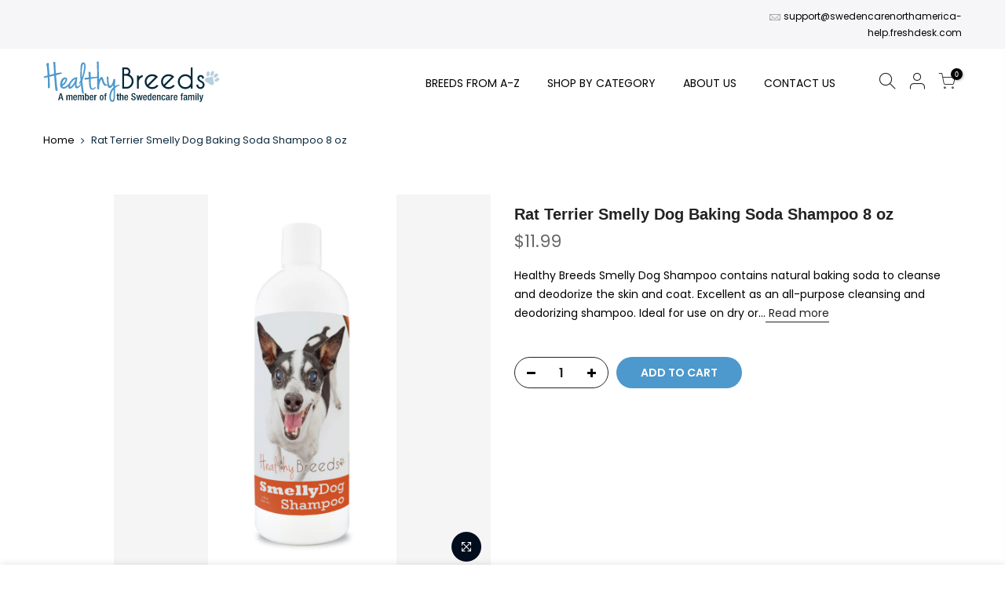

--- FILE ---
content_type: text/html; charset=utf-8
request_url: https://healthybreeds.com/products/rat-terrier-smelly-dog-baking-soda-shampoo-8-oz
body_size: 43863
content:
<!doctype html><html class="t4sp-theme t4s-wrapper__full_width hdt-reveal-in-view rtl_false swatch_color_style_2 pr_border_style_1 pr_img_effect_2 enable_eff_img1_true badge_shape_2 css_for_wis_app_true shadow_round_img_false t4s-header__3 is-remove-unavai-1 t4_compare_false t4s-cart-count-0 t4s-pr-ellipsis-false
 no-js" lang="en">
  <head>
    <meta charset="utf-8">
    <meta http-equiv="X-UA-Compatible" content="IE=edge">
    <meta name="viewport" content="width=device-width, initial-scale=1, height=device-height, minimum-scale=1.0, maximum-scale=1.0">
    <meta name="theme-color" content="#0d2a3e">
    <meta name="format-detection" content="telephone=no">
    <link rel="prefetch" as="document" href="https://healthybreeds.com">
    <link rel="dns-prefetch" href="https://cdn.shopify.com" crossorigin>
    <link rel="preconnect" href="https://cdn.shopify.com" crossorigin>
    <link rel="preconnect" href="https://monorail-edge.shopifysvc.com"><link rel="shortcut icon" type="image/png" href="//healthybreeds.com/cdn/shop/files/favicon.png?v=1640890134&width=32"><link rel="apple-touch-icon-precomposed" type="image/png" sizes="152x152" href="//healthybreeds.com/cdn/shop/files/favicon.png?v=1640890134&width=152"><link rel="dns-prefetch" href="https://fonts.shopifycdn.com" crossorigin>
        <link rel="preconnect" href="https://fonts.shopify.com" crossorigin>
        <link rel="dns-prefetch" href="https://static.rechargecdn.com">
        <link rel="preconnect" href="https://static.rechargecdn.com"><link rel="preload" href="//healthybreeds.com/cdn/shop/t/16/assets/style.min.css?v=59539658134342258381742303177" as="style" importance="high">
      <link rel="preload" href="//healthybreeds.com/cdn/shop/t/16/assets/pre_theme.min.css?v=113847637469353966591741859039" as="style" importance="high"><link rel="preload" href="https://www.google-analytics.com/analytics.js" as="script"><title>Rat Terrier Smelly Dog Baking Soda Shampoo 8 oz &ndash; Healthy Breeds</title><meta name="description" content="Healthy Breeds Smelly Dog Shampoo contains natural baking soda to cleanse and deodorize the skin and coat. Excellent as an all-purpose cleansing and deodorizing shampoo. Ideal for use on dry or normal skin and coats. A non-irritation, non drying, hypoallergenic formulation which leaves the coat lustrous, soft, supple a"><link rel="shortcut icon" type="image/png" href="//healthybreeds.com/cdn/shop/files/favicon_32x.png?v=1640890134"><link rel="apple-touch-icon-precomposed" type="image/png" sizes="152x152" href="//healthybreeds.com/cdn/shop/files/favicon_152x.png?v=1640890134"><!-- social-meta-tags.liquid --><meta name="keywords" content="Rat Terrier Smelly Dog Baking Soda Shampoo 8 oz,Healthy Breeds,healthybreeds.com"/><meta name="author" content="Healthy Breeds"><meta property="og:site_name" content="Healthy Breeds">
<meta property="og:url" content="https://healthybreeds.com/products/rat-terrier-smelly-dog-baking-soda-shampoo-8-oz">
<meta property="og:title" content="Rat Terrier Smelly Dog Baking Soda Shampoo 8 oz">
<meta property="og:type" content="og:product">
<meta property="og:description" content="Healthy Breeds Smelly Dog Shampoo contains natural baking soda to cleanse and deodorize the skin and coat. Excellent as an all-purpose cleansing and deodorizing shampoo. Ideal for use on dry or normal skin and coats. A non-irritation, non drying, hypoallergenic formulation which leaves the coat lustrous, soft, supple a"><meta property="product:price:amount" content="11.99">
  <meta property="product:price:amount" content="USD"><meta property="og:image" content="http://healthybreeds.com/cdn/shop/products/192959001662_1200x1200.jpg?v=1635903704"><meta property="og:image" content="http://healthybreeds.com/cdn/shop/products/1030.PT01_fa4fdb59-5d20-4f70-afc1-b7fc9422d41a_1200x1200.jpg?v=1637770307"><meta property="og:image:secure_url" content="https://healthybreeds.com/cdn/shop/products/192959001662_1200x1200.jpg?v=1635903704"><meta property="og:image:secure_url" content="https://healthybreeds.com/cdn/shop/products/1030.PT01_fa4fdb59-5d20-4f70-afc1-b7fc9422d41a_1200x1200.jpg?v=1637770307"><meta name="twitter:card" content="summary_large_image">
<meta name="twitter:title" content="Rat Terrier Smelly Dog Baking Soda Shampoo 8 oz">
<meta name="twitter:description" content="Healthy Breeds Smelly Dog Shampoo contains natural baking soda to cleanse and deodorize the skin and coat. Excellent as an all-purpose cleansing and deodorizing shampoo. Ideal for use on dry or normal skin and coats. A non-irritation, non drying, hypoallergenic formulation which leaves the coat lustrous, soft, supple a">
<meta name="description" content="Healthy Breeds Smelly Dog Shampoo contains natural baking soda to cleanse and deodorize the skin and coat. Excellent as an all-purpose cleansing and deodorizing shampoo. Ideal for use on dry or normal skin and coats. A non-irritation, non drying, hypoallergenic formulation which leaves the coat lustrous, soft, supple a"><meta name="keywords" content="Rat Terrier Smelly Dog Baking Soda Shampoo 8 oz, Healthy Breeds, healthybreeds.com"/><meta name="author" content="Healthy Breeds">

<meta property="og:site_name" content="Healthy Breeds">
<meta property="og:url" content="https://healthybreeds.com/products/rat-terrier-smelly-dog-baking-soda-shampoo-8-oz">
<meta property="og:title" content="Rat Terrier Smelly Dog Baking Soda Shampoo 8 oz">
<meta property="og:type" content="product">
<meta property="og:description" content="Healthy Breeds Smelly Dog Shampoo contains natural baking soda to cleanse and deodorize the skin and coat. Excellent as an all-purpose cleansing and deodorizing shampoo. Ideal for use on dry or normal skin and coats. A non-irritation, non drying, hypoallergenic formulation which leaves the coat lustrous, soft, supple a"><meta property="og:image" content="http://healthybreeds.com/cdn/shop/products/192959001662.jpg?v=1635903704">
  <meta property="og:image:secure_url" content="https://healthybreeds.com/cdn/shop/products/192959001662.jpg?v=1635903704">
  <meta property="og:image:width" content="680">
  <meta property="og:image:height" content="1355"><meta property="og:price:amount" content="11.99">
  <meta property="og:price:currency" content="USD"><meta name="twitter:card" content="summary_large_image">
<meta name="twitter:title" content="Rat Terrier Smelly Dog Baking Soda Shampoo 8 oz">
<meta name="twitter:description" content="Healthy Breeds Smelly Dog Shampoo contains natural baking soda to cleanse and deodorize the skin and coat. Excellent as an all-purpose cleansing and deodorizing shampoo. Ideal for use on dry or normal skin and coats. A non-irritation, non drying, hypoallergenic formulation which leaves the coat lustrous, soft, supple a"><script src="//healthybreeds.com/cdn/shop/t/16/assets/lazysizes.min.js?v=36113997772709414851742016856" async="async"></script>
    <script src="//healthybreeds.com/cdn/shop/t/16/assets/global.min.js?v=152447882426438715411741855092" defer="defer"></script>
    <script>window.performance && window.performance.mark && window.performance.mark('shopify.content_for_header.start');</script><meta name="facebook-domain-verification" content="tf00mada34enlbovxmqmdqntol6sjo">
<meta name="google-site-verification" content="SnT_8bnSpUTC2ct9Mhkf64cm4ZPgDf5U3H7nWJ970ro">
<meta id="shopify-digital-wallet" name="shopify-digital-wallet" content="/60321038526/digital_wallets/dialog">
<meta name="shopify-checkout-api-token" content="9080a2fc970a465082361f225573a18d">
<meta id="in-context-paypal-metadata" data-shop-id="60321038526" data-venmo-supported="false" data-environment="production" data-locale="en_US" data-paypal-v4="true" data-currency="USD">
<link rel="alternate" type="application/json+oembed" href="https://healthybreeds.com/products/rat-terrier-smelly-dog-baking-soda-shampoo-8-oz.oembed">
<script async="async" src="/checkouts/internal/preloads.js?locale=en-US"></script>
<link rel="preconnect" href="https://shop.app" crossorigin="anonymous">
<script async="async" src="https://shop.app/checkouts/internal/preloads.js?locale=en-US&shop_id=60321038526" crossorigin="anonymous"></script>
<script id="apple-pay-shop-capabilities" type="application/json">{"shopId":60321038526,"countryCode":"US","currencyCode":"USD","merchantCapabilities":["supports3DS"],"merchantId":"gid:\/\/shopify\/Shop\/60321038526","merchantName":"Healthy Breeds","requiredBillingContactFields":["postalAddress","email"],"requiredShippingContactFields":["postalAddress","email"],"shippingType":"shipping","supportedNetworks":["visa","masterCard","amex","discover","elo","jcb"],"total":{"type":"pending","label":"Healthy Breeds","amount":"1.00"},"shopifyPaymentsEnabled":true,"supportsSubscriptions":true}</script>
<script id="shopify-features" type="application/json">{"accessToken":"9080a2fc970a465082361f225573a18d","betas":["rich-media-storefront-analytics"],"domain":"healthybreeds.com","predictiveSearch":true,"shopId":60321038526,"locale":"en"}</script>
<script>var Shopify = Shopify || {};
Shopify.shop = "healthy-breeds.myshopify.com";
Shopify.locale = "en";
Shopify.currency = {"active":"USD","rate":"1.0"};
Shopify.country = "US";
Shopify.theme = {"name":"kalles-v4-3-7-1-official - merge","id":143552053438,"schema_name":"Kalles","schema_version":"4.3.7.1","theme_store_id":null,"role":"main"};
Shopify.theme.handle = "null";
Shopify.theme.style = {"id":null,"handle":null};
Shopify.cdnHost = "healthybreeds.com/cdn";
Shopify.routes = Shopify.routes || {};
Shopify.routes.root = "/";</script>
<script type="module">!function(o){(o.Shopify=o.Shopify||{}).modules=!0}(window);</script>
<script>!function(o){function n(){var o=[];function n(){o.push(Array.prototype.slice.apply(arguments))}return n.q=o,n}var t=o.Shopify=o.Shopify||{};t.loadFeatures=n(),t.autoloadFeatures=n()}(window);</script>
<script>
  window.ShopifyPay = window.ShopifyPay || {};
  window.ShopifyPay.apiHost = "shop.app\/pay";
  window.ShopifyPay.redirectState = null;
</script>
<script id="shop-js-analytics" type="application/json">{"pageType":"product"}</script>
<script defer="defer" async type="module" src="//healthybreeds.com/cdn/shopifycloud/shop-js/modules/v2/client.init-shop-cart-sync_BdyHc3Nr.en.esm.js"></script>
<script defer="defer" async type="module" src="//healthybreeds.com/cdn/shopifycloud/shop-js/modules/v2/chunk.common_Daul8nwZ.esm.js"></script>
<script type="module">
  await import("//healthybreeds.com/cdn/shopifycloud/shop-js/modules/v2/client.init-shop-cart-sync_BdyHc3Nr.en.esm.js");
await import("//healthybreeds.com/cdn/shopifycloud/shop-js/modules/v2/chunk.common_Daul8nwZ.esm.js");

  window.Shopify.SignInWithShop?.initShopCartSync?.({"fedCMEnabled":true,"windoidEnabled":true});

</script>
<script defer="defer" async type="module" src="//healthybreeds.com/cdn/shopifycloud/shop-js/modules/v2/client.payment-terms_MV4M3zvL.en.esm.js"></script>
<script defer="defer" async type="module" src="//healthybreeds.com/cdn/shopifycloud/shop-js/modules/v2/chunk.common_Daul8nwZ.esm.js"></script>
<script defer="defer" async type="module" src="//healthybreeds.com/cdn/shopifycloud/shop-js/modules/v2/chunk.modal_CQq8HTM6.esm.js"></script>
<script type="module">
  await import("//healthybreeds.com/cdn/shopifycloud/shop-js/modules/v2/client.payment-terms_MV4M3zvL.en.esm.js");
await import("//healthybreeds.com/cdn/shopifycloud/shop-js/modules/v2/chunk.common_Daul8nwZ.esm.js");
await import("//healthybreeds.com/cdn/shopifycloud/shop-js/modules/v2/chunk.modal_CQq8HTM6.esm.js");

  
</script>
<script>
  window.Shopify = window.Shopify || {};
  if (!window.Shopify.featureAssets) window.Shopify.featureAssets = {};
  window.Shopify.featureAssets['shop-js'] = {"shop-cart-sync":["modules/v2/client.shop-cart-sync_QYOiDySF.en.esm.js","modules/v2/chunk.common_Daul8nwZ.esm.js"],"init-fed-cm":["modules/v2/client.init-fed-cm_DchLp9rc.en.esm.js","modules/v2/chunk.common_Daul8nwZ.esm.js"],"shop-button":["modules/v2/client.shop-button_OV7bAJc5.en.esm.js","modules/v2/chunk.common_Daul8nwZ.esm.js"],"init-windoid":["modules/v2/client.init-windoid_DwxFKQ8e.en.esm.js","modules/v2/chunk.common_Daul8nwZ.esm.js"],"shop-cash-offers":["modules/v2/client.shop-cash-offers_DWtL6Bq3.en.esm.js","modules/v2/chunk.common_Daul8nwZ.esm.js","modules/v2/chunk.modal_CQq8HTM6.esm.js"],"shop-toast-manager":["modules/v2/client.shop-toast-manager_CX9r1SjA.en.esm.js","modules/v2/chunk.common_Daul8nwZ.esm.js"],"init-shop-email-lookup-coordinator":["modules/v2/client.init-shop-email-lookup-coordinator_UhKnw74l.en.esm.js","modules/v2/chunk.common_Daul8nwZ.esm.js"],"pay-button":["modules/v2/client.pay-button_DzxNnLDY.en.esm.js","modules/v2/chunk.common_Daul8nwZ.esm.js"],"avatar":["modules/v2/client.avatar_BTnouDA3.en.esm.js"],"init-shop-cart-sync":["modules/v2/client.init-shop-cart-sync_BdyHc3Nr.en.esm.js","modules/v2/chunk.common_Daul8nwZ.esm.js"],"shop-login-button":["modules/v2/client.shop-login-button_D8B466_1.en.esm.js","modules/v2/chunk.common_Daul8nwZ.esm.js","modules/v2/chunk.modal_CQq8HTM6.esm.js"],"init-customer-accounts-sign-up":["modules/v2/client.init-customer-accounts-sign-up_C8fpPm4i.en.esm.js","modules/v2/client.shop-login-button_D8B466_1.en.esm.js","modules/v2/chunk.common_Daul8nwZ.esm.js","modules/v2/chunk.modal_CQq8HTM6.esm.js"],"init-shop-for-new-customer-accounts":["modules/v2/client.init-shop-for-new-customer-accounts_CVTO0Ztu.en.esm.js","modules/v2/client.shop-login-button_D8B466_1.en.esm.js","modules/v2/chunk.common_Daul8nwZ.esm.js","modules/v2/chunk.modal_CQq8HTM6.esm.js"],"init-customer-accounts":["modules/v2/client.init-customer-accounts_dRgKMfrE.en.esm.js","modules/v2/client.shop-login-button_D8B466_1.en.esm.js","modules/v2/chunk.common_Daul8nwZ.esm.js","modules/v2/chunk.modal_CQq8HTM6.esm.js"],"shop-follow-button":["modules/v2/client.shop-follow-button_CkZpjEct.en.esm.js","modules/v2/chunk.common_Daul8nwZ.esm.js","modules/v2/chunk.modal_CQq8HTM6.esm.js"],"lead-capture":["modules/v2/client.lead-capture_BntHBhfp.en.esm.js","modules/v2/chunk.common_Daul8nwZ.esm.js","modules/v2/chunk.modal_CQq8HTM6.esm.js"],"checkout-modal":["modules/v2/client.checkout-modal_CfxcYbTm.en.esm.js","modules/v2/chunk.common_Daul8nwZ.esm.js","modules/v2/chunk.modal_CQq8HTM6.esm.js"],"shop-login":["modules/v2/client.shop-login_Da4GZ2H6.en.esm.js","modules/v2/chunk.common_Daul8nwZ.esm.js","modules/v2/chunk.modal_CQq8HTM6.esm.js"],"payment-terms":["modules/v2/client.payment-terms_MV4M3zvL.en.esm.js","modules/v2/chunk.common_Daul8nwZ.esm.js","modules/v2/chunk.modal_CQq8HTM6.esm.js"]};
</script>
<script>(function() {
  var isLoaded = false;
  function asyncLoad() {
    if (isLoaded) return;
    isLoaded = true;
    var urls = ["","",""];
    for (var i = 0; i < urls.length; i++) {
      var s = document.createElement('script');
      s.type = 'text/javascript';
      s.async = true;
      s.src = urls[i];
      var x = document.getElementsByTagName('script')[0];
      x.parentNode.insertBefore(s, x);
    }
  };
  if(window.attachEvent) {
    window.attachEvent('onload', asyncLoad);
  } else {
    window.addEventListener('load', asyncLoad, false);
  }
})();</script>
<script id="__st">var __st={"a":60321038526,"offset":-18000,"reqid":"414c5a5a-96d1-43e5-87fa-9e8238efc61a-1768982972","pageurl":"healthybreeds.com\/products\/rat-terrier-smelly-dog-baking-soda-shampoo-8-oz","u":"9682a07c2895","p":"product","rtyp":"product","rid":7045975703742};</script>
<script>window.ShopifyPaypalV4VisibilityTracking = true;</script>
<script id="captcha-bootstrap">!function(){'use strict';const t='contact',e='account',n='new_comment',o=[[t,t],['blogs',n],['comments',n],[t,'customer']],c=[[e,'customer_login'],[e,'guest_login'],[e,'recover_customer_password'],[e,'create_customer']],r=t=>t.map((([t,e])=>`form[action*='/${t}']:not([data-nocaptcha='true']) input[name='form_type'][value='${e}']`)).join(','),a=t=>()=>t?[...document.querySelectorAll(t)].map((t=>t.form)):[];function s(){const t=[...o],e=r(t);return a(e)}const i='password',u='form_key',d=['recaptcha-v3-token','g-recaptcha-response','h-captcha-response',i],f=()=>{try{return window.sessionStorage}catch{return}},m='__shopify_v',_=t=>t.elements[u];function p(t,e,n=!1){try{const o=window.sessionStorage,c=JSON.parse(o.getItem(e)),{data:r}=function(t){const{data:e,action:n}=t;return t[m]||n?{data:e,action:n}:{data:t,action:n}}(c);for(const[e,n]of Object.entries(r))t.elements[e]&&(t.elements[e].value=n);n&&o.removeItem(e)}catch(o){console.error('form repopulation failed',{error:o})}}const l='form_type',E='cptcha';function T(t){t.dataset[E]=!0}const w=window,h=w.document,L='Shopify',v='ce_forms',y='captcha';let A=!1;((t,e)=>{const n=(g='f06e6c50-85a8-45c8-87d0-21a2b65856fe',I='https://cdn.shopify.com/shopifycloud/storefront-forms-hcaptcha/ce_storefront_forms_captcha_hcaptcha.v1.5.2.iife.js',D={infoText:'Protected by hCaptcha',privacyText:'Privacy',termsText:'Terms'},(t,e,n)=>{const o=w[L][v],c=o.bindForm;if(c)return c(t,g,e,D).then(n);var r;o.q.push([[t,g,e,D],n]),r=I,A||(h.body.append(Object.assign(h.createElement('script'),{id:'captcha-provider',async:!0,src:r})),A=!0)});var g,I,D;w[L]=w[L]||{},w[L][v]=w[L][v]||{},w[L][v].q=[],w[L][y]=w[L][y]||{},w[L][y].protect=function(t,e){n(t,void 0,e),T(t)},Object.freeze(w[L][y]),function(t,e,n,w,h,L){const[v,y,A,g]=function(t,e,n){const i=e?o:[],u=t?c:[],d=[...i,...u],f=r(d),m=r(i),_=r(d.filter((([t,e])=>n.includes(e))));return[a(f),a(m),a(_),s()]}(w,h,L),I=t=>{const e=t.target;return e instanceof HTMLFormElement?e:e&&e.form},D=t=>v().includes(t);t.addEventListener('submit',(t=>{const e=I(t);if(!e)return;const n=D(e)&&!e.dataset.hcaptchaBound&&!e.dataset.recaptchaBound,o=_(e),c=g().includes(e)&&(!o||!o.value);(n||c)&&t.preventDefault(),c&&!n&&(function(t){try{if(!f())return;!function(t){const e=f();if(!e)return;const n=_(t);if(!n)return;const o=n.value;o&&e.removeItem(o)}(t);const e=Array.from(Array(32),(()=>Math.random().toString(36)[2])).join('');!function(t,e){_(t)||t.append(Object.assign(document.createElement('input'),{type:'hidden',name:u})),t.elements[u].value=e}(t,e),function(t,e){const n=f();if(!n)return;const o=[...t.querySelectorAll(`input[type='${i}']`)].map((({name:t})=>t)),c=[...d,...o],r={};for(const[a,s]of new FormData(t).entries())c.includes(a)||(r[a]=s);n.setItem(e,JSON.stringify({[m]:1,action:t.action,data:r}))}(t,e)}catch(e){console.error('failed to persist form',e)}}(e),e.submit())}));const S=(t,e)=>{t&&!t.dataset[E]&&(n(t,e.some((e=>e===t))),T(t))};for(const o of['focusin','change'])t.addEventListener(o,(t=>{const e=I(t);D(e)&&S(e,y())}));const B=e.get('form_key'),M=e.get(l),P=B&&M;t.addEventListener('DOMContentLoaded',(()=>{const t=y();if(P)for(const e of t)e.elements[l].value===M&&p(e,B);[...new Set([...A(),...v().filter((t=>'true'===t.dataset.shopifyCaptcha))])].forEach((e=>S(e,t)))}))}(h,new URLSearchParams(w.location.search),n,t,e,['guest_login'])})(!0,!0)}();</script>
<script integrity="sha256-4kQ18oKyAcykRKYeNunJcIwy7WH5gtpwJnB7kiuLZ1E=" data-source-attribution="shopify.loadfeatures" defer="defer" src="//healthybreeds.com/cdn/shopifycloud/storefront/assets/storefront/load_feature-a0a9edcb.js" crossorigin="anonymous"></script>
<script crossorigin="anonymous" defer="defer" src="//healthybreeds.com/cdn/shopifycloud/storefront/assets/shopify_pay/storefront-65b4c6d7.js?v=20250812"></script>
<script data-source-attribution="shopify.dynamic_checkout.dynamic.init">var Shopify=Shopify||{};Shopify.PaymentButton=Shopify.PaymentButton||{isStorefrontPortableWallets:!0,init:function(){window.Shopify.PaymentButton.init=function(){};var t=document.createElement("script");t.src="https://healthybreeds.com/cdn/shopifycloud/portable-wallets/latest/portable-wallets.en.js",t.type="module",document.head.appendChild(t)}};
</script>
<script data-source-attribution="shopify.dynamic_checkout.buyer_consent">
  function portableWalletsHideBuyerConsent(e){var t=document.getElementById("shopify-buyer-consent"),n=document.getElementById("shopify-subscription-policy-button");t&&n&&(t.classList.add("hidden"),t.setAttribute("aria-hidden","true"),n.removeEventListener("click",e))}function portableWalletsShowBuyerConsent(e){var t=document.getElementById("shopify-buyer-consent"),n=document.getElementById("shopify-subscription-policy-button");t&&n&&(t.classList.remove("hidden"),t.removeAttribute("aria-hidden"),n.addEventListener("click",e))}window.Shopify?.PaymentButton&&(window.Shopify.PaymentButton.hideBuyerConsent=portableWalletsHideBuyerConsent,window.Shopify.PaymentButton.showBuyerConsent=portableWalletsShowBuyerConsent);
</script>
<script data-source-attribution="shopify.dynamic_checkout.cart.bootstrap">document.addEventListener("DOMContentLoaded",(function(){function t(){return document.querySelector("shopify-accelerated-checkout-cart, shopify-accelerated-checkout")}if(t())Shopify.PaymentButton.init();else{new MutationObserver((function(e,n){t()&&(Shopify.PaymentButton.init(),n.disconnect())})).observe(document.body,{childList:!0,subtree:!0})}}));
</script>
<link id="shopify-accelerated-checkout-styles" rel="stylesheet" media="screen" href="https://healthybreeds.com/cdn/shopifycloud/portable-wallets/latest/accelerated-checkout-backwards-compat.css" crossorigin="anonymous">
<style id="shopify-accelerated-checkout-cart">
        #shopify-buyer-consent {
  margin-top: 1em;
  display: inline-block;
  width: 100%;
}

#shopify-buyer-consent.hidden {
  display: none;
}

#shopify-subscription-policy-button {
  background: none;
  border: none;
  padding: 0;
  text-decoration: underline;
  font-size: inherit;
  cursor: pointer;
}

#shopify-subscription-policy-button::before {
  box-shadow: none;
}

      </style>

<script>window.performance && window.performance.mark && window.performance.mark('shopify.content_for_header.end');</script>
     <!-- Global site tag (gtag.js) - Google Ads -->
    <script async src="https://www.googletagmanager.com/gtag/js?id=AW-879520412"></script>
    <script>
      window.dataLayer = window.dataLayer || [];
      function gtag(){dataLayer.push(arguments);}
      gtag('js', new Date());

      gtag('config', 'AW-879520412');
    </script>

      <script>var loox_global_hash = '1768479855353';</script><script>var visitor_level_referral = {"active":true,"rtl":false,"position":"right","button_text":"Give your friends a gift!","button_bg_color":"333333","button_text_color":"FFFFFF","display_on_home_page":true,"display_on_product_page":true,"display_on_cart_page":true,"display_on_other_pages":true,"hide_on_mobile":false,"sidebar_visible":true,"orientation":"default","border_radius":{"key":"extraRounded","value":"16px","label":"Extra Rounded"}};
</script><style>.loox-reviews-default { max-width: 1200px; margin: 0 auto; }.loox-rating .loox-icon { color:#ebd007; }
:root { --lxs-rating-icon-color: #ebd007; }</style>
<link rel="preload" as="font" href="//healthybreeds.com/cdn/fonts/poppins/poppins_n4.0ba78fa5af9b0e1a374041b3ceaadf0a43b41362.woff2" type="font/woff2" crossorigin><link rel="preload" as="font" href="//healthybreeds.com/cdn/fonts/poppins/poppins_n4.0ba78fa5af9b0e1a374041b3ceaadf0a43b41362.woff2" type="font/woff2" crossorigin><link rel="preload" as="font" href="//healthybreeds.com/cdn/fonts/libre_baskerville/librebaskerville_n4.2ec9ee517e3ce28d5f1e6c6e75efd8a97e59c189.woff2" type="font/woff2" crossorigin><link href="//healthybreeds.com/cdn/shop/t/16/assets/base.css?v=110962574928910420691742303061" rel="stylesheet" type="text/css" media="all" /><style data-shopify>@font-face {
  font-family: Poppins;
  font-weight: 100;
  font-style: normal;
  font-display: swap;
  src: url("//healthybreeds.com/cdn/fonts/poppins/poppins_n1.91f1f2f2f3840810961af59e3a012dcc97d8ef59.woff2") format("woff2"),
       url("//healthybreeds.com/cdn/fonts/poppins/poppins_n1.58d050ae3fe39914ce84b159a8c37ae874d01bfc.woff") format("woff");
}
@font-face {
  font-family: Poppins;
  font-weight: 100;
  font-style: italic;
  font-display: swap;
  src: url("//healthybreeds.com/cdn/fonts/poppins/poppins_i1.12212c673bc6295d62eea1ca2437af51233e5e67.woff2") format("woff2"),
       url("//healthybreeds.com/cdn/fonts/poppins/poppins_i1.57d27b035fa9c9ec7ce7020cd2ed80055da92d77.woff") format("woff");
}
@font-face {
  font-family: Poppins;
  font-weight: 200;
  font-style: normal;
  font-display: swap;
  src: url("//healthybreeds.com/cdn/fonts/poppins/poppins_n2.99893b093cc6b797a8baf99180056d9e77320b68.woff2") format("woff2"),
       url("//healthybreeds.com/cdn/fonts/poppins/poppins_n2.c218f0380a81801a28158673003c167a54d2d69c.woff") format("woff");
}
@font-face {
  font-family: Poppins;
  font-weight: 200;
  font-style: italic;
  font-display: swap;
  src: url("//healthybreeds.com/cdn/fonts/poppins/poppins_i2.7783fc51c19908d12281d3f99718d10ab5348963.woff2") format("woff2"),
       url("//healthybreeds.com/cdn/fonts/poppins/poppins_i2.34fc94f042b7f47b1448d25c4247572d2f33189b.woff") format("woff");
}
@font-face {
  font-family: Poppins;
  font-weight: 300;
  font-style: normal;
  font-display: swap;
  src: url("//healthybreeds.com/cdn/fonts/poppins/poppins_n3.05f58335c3209cce17da4f1f1ab324ebe2982441.woff2") format("woff2"),
       url("//healthybreeds.com/cdn/fonts/poppins/poppins_n3.6971368e1f131d2c8ff8e3a44a36b577fdda3ff5.woff") format("woff");
}
@font-face {
  font-family: Poppins;
  font-weight: 300;
  font-style: italic;
  font-display: swap;
  src: url("//healthybreeds.com/cdn/fonts/poppins/poppins_i3.8536b4423050219f608e17f134fe9ea3b01ed890.woff2") format("woff2"),
       url("//healthybreeds.com/cdn/fonts/poppins/poppins_i3.0f4433ada196bcabf726ed78f8e37e0995762f7f.woff") format("woff");
}
@font-face {
  font-family: Poppins;
  font-weight: 400;
  font-style: normal;
  font-display: swap;
  src: url("//healthybreeds.com/cdn/fonts/poppins/poppins_n4.0ba78fa5af9b0e1a374041b3ceaadf0a43b41362.woff2") format("woff2"),
       url("//healthybreeds.com/cdn/fonts/poppins/poppins_n4.214741a72ff2596839fc9760ee7a770386cf16ca.woff") format("woff");
}
@font-face {
  font-family: Poppins;
  font-weight: 400;
  font-style: italic;
  font-display: swap;
  src: url("//healthybreeds.com/cdn/fonts/poppins/poppins_i4.846ad1e22474f856bd6b81ba4585a60799a9f5d2.woff2") format("woff2"),
       url("//healthybreeds.com/cdn/fonts/poppins/poppins_i4.56b43284e8b52fc64c1fd271f289a39e8477e9ec.woff") format("woff");
}
@font-face {
  font-family: Poppins;
  font-weight: 500;
  font-style: normal;
  font-display: swap;
  src: url("//healthybreeds.com/cdn/fonts/poppins/poppins_n5.ad5b4b72b59a00358afc706450c864c3c8323842.woff2") format("woff2"),
       url("//healthybreeds.com/cdn/fonts/poppins/poppins_n5.33757fdf985af2d24b32fcd84c9a09224d4b2c39.woff") format("woff");
}
@font-face {
  font-family: Poppins;
  font-weight: 500;
  font-style: italic;
  font-display: swap;
  src: url("//healthybreeds.com/cdn/fonts/poppins/poppins_i5.6acfce842c096080e34792078ef3cb7c3aad24d4.woff2") format("woff2"),
       url("//healthybreeds.com/cdn/fonts/poppins/poppins_i5.a49113e4fe0ad7fd7716bd237f1602cbec299b3c.woff") format("woff");
}
@font-face {
  font-family: Poppins;
  font-weight: 600;
  font-style: normal;
  font-display: swap;
  src: url("//healthybreeds.com/cdn/fonts/poppins/poppins_n6.aa29d4918bc243723d56b59572e18228ed0786f6.woff2") format("woff2"),
       url("//healthybreeds.com/cdn/fonts/poppins/poppins_n6.5f815d845fe073750885d5b7e619ee00e8111208.woff") format("woff");
}
@font-face {
  font-family: Poppins;
  font-weight: 600;
  font-style: italic;
  font-display: swap;
  src: url("//healthybreeds.com/cdn/fonts/poppins/poppins_i6.bb8044d6203f492888d626dafda3c2999253e8e9.woff2") format("woff2"),
       url("//healthybreeds.com/cdn/fonts/poppins/poppins_i6.e233dec1a61b1e7dead9f920159eda42280a02c3.woff") format("woff");
}
@font-face {
  font-family: Poppins;
  font-weight: 700;
  font-style: normal;
  font-display: swap;
  src: url("//healthybreeds.com/cdn/fonts/poppins/poppins_n7.56758dcf284489feb014a026f3727f2f20a54626.woff2") format("woff2"),
       url("//healthybreeds.com/cdn/fonts/poppins/poppins_n7.f34f55d9b3d3205d2cd6f64955ff4b36f0cfd8da.woff") format("woff");
}
@font-face {
  font-family: Poppins;
  font-weight: 700;
  font-style: italic;
  font-display: swap;
  src: url("//healthybreeds.com/cdn/fonts/poppins/poppins_i7.42fd71da11e9d101e1e6c7932199f925f9eea42d.woff2") format("woff2"),
       url("//healthybreeds.com/cdn/fonts/poppins/poppins_i7.ec8499dbd7616004e21155106d13837fff4cf556.woff") format("woff");
}
@font-face {
  font-family: Poppins;
  font-weight: 800;
  font-style: normal;
  font-display: swap;
  src: url("//healthybreeds.com/cdn/fonts/poppins/poppins_n8.580200d05bca09e2e0c6f4c922047c227dfa8e8c.woff2") format("woff2"),
       url("//healthybreeds.com/cdn/fonts/poppins/poppins_n8.f4450f472fdcbe9e829f3583ebd559988f5a3d25.woff") format("woff");
}
@font-face {
  font-family: Poppins;
  font-weight: 800;
  font-style: italic;
  font-display: swap;
  src: url("//healthybreeds.com/cdn/fonts/poppins/poppins_i8.55af7c89c62b8603457a34c5936ad3b39f67e29c.woff2") format("woff2"),
       url("//healthybreeds.com/cdn/fonts/poppins/poppins_i8.1143b85f67a233999703c64471299cee6bc83160.woff") format("woff");
}
@font-face {
  font-family: Poppins;
  font-weight: 900;
  font-style: normal;
  font-display: swap;
  src: url("//healthybreeds.com/cdn/fonts/poppins/poppins_n9.eb6b9ef01b62e777a960bfd02fc9fb4918cd3eab.woff2") format("woff2"),
       url("//healthybreeds.com/cdn/fonts/poppins/poppins_n9.6501a5bd018e348b6d5d6e8c335f9e7d32a80c36.woff") format("woff");
}
@font-face {
  font-family: Poppins;
  font-weight: 900;
  font-style: italic;
  font-display: swap;
  src: url("//healthybreeds.com/cdn/fonts/poppins/poppins_i9.c9d778054c6973c207cbc167d4355fd67c665d16.woff2") format("woff2"),
       url("//healthybreeds.com/cdn/fonts/poppins/poppins_i9.67b02f99c1e5afe159943a603851cb6b6276ba49.woff") format("woff");
}
@font-face {
  font-family: "Libre Baskerville";
  font-weight: 400;
  font-style: normal;
  font-display: swap;
  src: url("//healthybreeds.com/cdn/fonts/libre_baskerville/librebaskerville_n4.2ec9ee517e3ce28d5f1e6c6e75efd8a97e59c189.woff2") format("woff2"),
       url("//healthybreeds.com/cdn/fonts/libre_baskerville/librebaskerville_n4.323789551b85098885c8eccedfb1bd8f25f56007.woff") format("woff");
}
:root {
        
         /* CSS Variables */
        --wrapper-mw      : 1420px;
        --font-family-1   : Poppins;
        --font-family-2   : Poppins;
        --font-family-3   : Libre Baskerville;
        --font-body-family   : Poppins, sans-serif;;
        --font-heading-family: Poppins, sans-serif;;
       
        
        --t4s-success-color       : #428445;
        --t4s-success-color-rgb   : 66, 132, 69;
        --t4s-warning-color       : #e0b252;
        --t4s-warning-color-rgb   : 224, 178, 82;
        --t4s-error-color         : #EB001B;
        --t4s-error-color-rgb     : 235, 0, 27;
        --t4s-light-color         : #ffffff;
        --t4s-dark-color          : #222222;
        --t4s-highlight-color     : #ec0101;
        --t4s-tooltip-background  : #383838;
        --t4s-tooltip-color       : #383838;
        --primary-sw-color        : #333;
        --primary-sw-color-rgb    : 51, 51, 51;
        --border-sw-color         : #ddd;
        --secondary-sw-color      : #878787;
        --primary-price-color     : #ec0101;
        --secondary-price-color   : #878787;
        
        --t4s-body-background     : #fff;
        --text-color              : #878787;
        --text-color-rgb          : 135, 135, 135;
        --heading-color           : #222222;
        --accent-color            : #56cfe1;
        --accent-color-rgb        : 86, 207, 225;
        --accent-color-darken     : #23b2c7;
        --accent-color-hover      : var(--accent-color-darken);
        --secondary-color         : #222;
        --secondary-color-rgb     : 34, 34, 34;
        --link-color              : #878787;
        --link-color-hover        : #56cfe1;
        --border-color            : #ddd;
        --border-color-rgb        : 221, 221, 221;
        --border-primary-color    : #333;
        --button-background       : #222;
        --button-color            : #fff;
        --button-background-hover : #56cfe1;
        --button-color-hover      : #fff;

        --sale-badge-background    : #ff4e00;
        --sale-badge-color         : #fff;
        --new-badge-background     : #109533;
        --new-badge-color          : #fff;
        --preorder-badge-background: #0774d7;
        --preorder-badge-color     : #fff;
        --soldout-badge-background : #999999;
        --soldout-badge-color      : #fff;
        --custom-badge-background  : #00A500;
        --custom-badge-color       : #fff;/* Shopify related variables */
        --payment-terms-background-color: ;
        
        --lz-background: #f5f5f5;
        --lz-img: url("//healthybreeds.com/cdn/shop/t/16/assets/t4s_loader.svg?v=60287724343410650971742016389");}

    html {
      font-size: 62.5%;
      height: 100%;
    }

    body {
      margin: 0;
      overflow-x: hidden;
      font-size:14px;
      letter-spacing: 0px;
      color: var(--text-color);
      font-family: var(--font-body-family);
      line-height: 1.7;
      font-weight: 400;
      -webkit-font-smoothing: auto;
      -moz-osx-font-smoothing: auto;
    }
    /*
    @media screen and (min-width: 750px) {
      body {
        font-size: 1.6rem;
      }
    }
    */

    h1, h2, h3, h4, h5, h6, .t4s_as_title {
      color: var(--heading-color);
      font-family: var(--font-heading-family);
      line-height: 1.4;
      font-weight: 600;
      letter-spacing: 0px;
    }
    h1 { font-size: 37px }
    h2 { font-size: 29px }
    h3 { font-size: 23px }
    h4 { font-size: 18px }
    h5 { font-size: 17px }
    h6 { font-size: 15.5px }
    a,.t4s_as_link {
      /* font-family: var(--font-link-family); */
      color: var(--link-color);
    }
    a:hover,.t4s_as_link:hover {
      color: var(--link-color-hover);
    }
    button,
    input,
    optgroup,
    select,
    textarea {
      border-color: var(--border-color);
    }
    .t4s_as_button,
    button,
    input[type="button"]:not(.t4s-btn),
    input[type="reset"],
    input[type="submit"]:not(.t4s-btn) {
      font-family: var(--font-button-family);
      color: var(--button-color);
      background-color: var(--button-background);
      border-color: var(--button-background);
    }
    .t4s_as_button:hover,
    button:hover,
    input[type="button"]:not(.t4s-btn):hover, 
    input[type="reset"]:hover,
    input[type="submit"]:not(.t4s-btn):hover  {
      color: var(--button-color-hover);
      background-color: var(--button-background-hover);
      border-color: var(--button-background-hover);
    }
    
    .t4s-cp,.t4s-color-accent { color : var(--accent-color) }.t4s-ct,.t4s-color-text { color : var(--text-color) }.t4s-ch,.t4ss-color-heading { color : var(--heading-color) }.t4s-csecondary { color : var(--secondary-color) }
    
    .t4s-fnt-fm-1 {
      font-family: var(--font-family-1) !important;
    }
    .t4s-fnt-fm-2 {
      font-family: var(--font-family-2) !important;
    }
    .t4s-fnt-fm-3 {
      font-family: var(--font-family-3) !important;
    }
    .t4s-cr {
        color: var(--t4s-highlight-color);
    }
    .t4s-price__sale { color: var(--primary-price-color); }.t4s-fix-overflow.t4s-row { max-width: 100vw;margin-left: auto;margin-right: auto;}.lazyloadt4s-opt {opacity: 1 !important;transition: opacity 0s, transform 1s !important;}.t4s-d-block {display: block;}.t4s-d-none {display: none;}@media (min-width: 768px) {.t4s-d-md-block {display: block;}.t4s-d-md-none {display: none; }}@media (min-width: 1025px) {.t4s-d-lg-block {display: block;}.t4s-d-lg-none {display: none; }}@media (prefers-reduced-motion: no-preference) {
    :root {
    --duration-extra-long: .6s;
    --ease-out-slow: cubic-bezier(0, 0, .3, 1);
    --animation-slide-in: revealSlideIn var(--duration-extra-long) var(--ease-out-slow) forwards;
    --animation-fade-in: reveaFadeIn var(--duration-extra-long)  var(--ease-out-slow);
    }

    .hdt-reveal-in-view :where([hdt-reveal="fade-in"], [hdt-reveal="slide-in"]):not([animationend]) {
      opacity: .01;
    }

    .hdt-reveal-in-view [hdt-reveal="slide-in"]:not([animationend]) {
      transform: translateY(2rem);
    }

    .hdt-reveal-in-view [hdt-reveal="fade-in"]:not(.hdt-reveal--offscreen, [animationend]) {
      opacity: 1;
      animation: var(--animation-fade-in);
    }

    .hdt-reveal-in-view [hdt-reveal="slide-in"]:not(.hdt-reveal--offscreen, [animationend]) {
      animation: var(--animation-slide-in);
      animation-delay: calc(var(--animation-order, 0) * 75ms);
    }.hdt-reveal-in-view .flickityt4s:not(.flickityt4s-enabled) [hdt-reveal="fade-in"],
    .hdt-reveal-in-view .flickityt4s:not(.flickityt4s-enabled) [hdt-reveal="slide-in"] {
      animation-iteration-count: 0;
    }
    .hdt-reveal-in-view .flickityt4s.t4s-enabled:not(.flickityt4s-enabled) [hdt-reveal="fade-in"],
    .hdt-reveal-in-view .flickityt4s.t4s-enabled:not(.flickityt4s-enabled) [hdt-reveal="slide-in"] {
      animation-iteration-count: 1;
    }
    @media (min-width:768px){
      .hdt-reveal-in-view .flickityt4s.carousel-disable-md:not(.flickityt4s-enabled) [hdt-reveal="fade-in"],
      .hdt-reveal-in-view .flickityt4s.carousel-disable-md:not(.flickityt4s-enabled) [hdt-reveal="slide-in"] {
        animation-iteration-count: 1;
      }
    }

    .hdt-reveal-in-view :where([hdt-reveal="fade-in"].hdt-reveal--design-mode, [hdt-reveal="slide-in"].hdt-reveal--design-mode, [hdt-reveal]:not(.hdt-reveal--offscreen).hdt-reveal--cancel):not([animationend]) {
      opacity: 1;
      animation: none;
      transition: none;
    }

    .hdt-reveal-in-view [hdt-reveal="slide-in"]:not([animationend]).hdt-reveal--design-mode {
      transform: translateY(0);
    }

    @keyframes revealSlideIn {
      from {
        transform: translateY(2rem);
        opacity: 0.01;
      }
      to {
        transform: translateY(0);
        opacity: 1;
      }
    }

    @keyframes reveaFadeIn {
      from {
        opacity: 0.01;
      }
      to {
        opacity: 1;
      }
    }
  }</style><script>
  const isBehaviorSmooth = 'scrollBehavior' in document.documentElement.style && getComputedStyle(document.documentElement).scrollBehavior === 'smooth';
  const t4sXMLHttpRequest = window.XMLHttpRequest, documentElementT4s = document.documentElement; documentElementT4s.className = documentElementT4s.className.replace('no-js', 'js');function loadImageT4s(_this) { _this.classList.add('lazyloadt4sed')};document.documentElement.className = document.documentElement.className.replace('no-js', 'yes-js');
const t_name = "product",
designMode = false,
t_cartCount = 0

,t_shop_currency = "USD",
t_moneyFormat = "${{amount}}", 
t_cart_url = "\/cart",
t_cartadd_url = "\/cart\/add",
t_cartchange_url = "\/cart\/change",
pr_re_url = "\/recommendations\/products";
function onloadt4relcss(_this) {
  _this.onload=null;
  _this.rel='stylesheet'
}
  (function() { const matchMediaHoverT4s = (window.matchMedia('(-moz-touch-enabled: 1), (hover: none)')).matches; documentElementT4s.className += ((window.CSS && window.CSS.supports('(position: sticky) or (position: -webkit-sticky)')) ? ' t4sp-sticky' : ' t4sp-no-sticky'); documentElementT4s.className += matchMediaHoverT4s ? ' t4sp-no-hover' : ' t4sp-hover'; window.onpageshow = function() { if (performance.navigation.type === 2) {document.dispatchEvent(new CustomEvent('cart:refresh'))} }; if (!matchMediaHoverT4s && window.width > 1024) { document.addEventListener('mousemove', function(evt) { documentElementT4s.classList.replace('t4sp-no-hover','t4sp-hover'); document.dispatchEvent(new CustomEvent('theme:hover')); }, {once : true} ); } }()); 
(function () {
  window.onpageshow = function() {
    if (performance.navigation.type === 2) {
      document.dispatchEvent(new CustomEvent('cart:refresh'))
    } 
  }; 
})();
var T4stt_str = { 
  "PleaseChoosePrOptions":"Please select some product options before adding this product to your cart.", 
  "will_not_ship":"Will not ship until \u003cspan class=\"jsnt\"\u003e{{date}}\u003c\/span\u003e",
  "will_stock_after":"Will be in stock after \u003cspan class=\"jsnt\"\u003e{{date}}\u003c\/span\u003e",
  "replace_item_atc":"Replace item",
  "replace_item_pre":"Replace item",
  "added_to_cart": "Product was successfully added to your cart.",
  "view_cart": "View cart",
  "continue_shopping": "Continue Shopping",
  "save_js":"-[sale]%",
  "save2_js":"SAVE [sale]%",
  "save3_js":"SAVE [sale]","bannerCountdown":"%D days %H:%M:%S",
  "prItemCountdown":"%D Days %H:%M:%S",
  "countdown_days":"days",
  "countdown_hours":"hr",
  "countdown_mins":"min",
  "countdown_sec":"sc",
  "multiple_rates": "We found [number_of_rates] shipping rates available for [address], starting at [rate].",
  "one_rate": "We found one shipping rate available for [address].",
  "no_rates": "Sorry, we do not ship to this destination.",
  "rate_value": "[rate_title] at [rate]",
  "agree_checkout": "You must agree with the terms and conditions of sales to check out.",
  "added_text_cp":"Compare products"
};

</script><script>const RevealT4s=function(){const e="hdt-reveal",n=e+"--offscreen",t=e+"--cancel",s=e=>{const n=e.target;n.isAnimationend&&(n.setAttribute("animationend",""),n.removeEventListener("animationend",s))};function o(e,o){e.forEach((e,r)=>{const i=e.target;i.setAttribute("observed",""),e.isIntersecting?(i.isUnobserve=!0,i.classList.contains(n)&&i.classList.remove(n),o.unobserve(i)):i.isUnobserve||(i.classList.add(n),i.classList.remove(t)),i.isAnimationend=!0,i.addEventListener("animationend",s)})}return function(n=document,t=!1){const s=Array.from(n.querySelectorAll(`[${e}]:not([observed])`));if(0===s.length)return;if(t)return void s.forEach(n=>{n.classList.add(e+"--design-mode")});const r=new IntersectionObserver(o,{rootMargin:"0px 0px -50px 0px"});s.forEach(e=>r.observe(e))}}();window.matchMedia("(prefers-reduced-motion: no-preference)").matches&&(window.addEventListener("DOMContentLoaded",()=>RevealT4s()),Shopify.designMode&&(document.addEventListener("shopify:section:load",e=>RevealT4s(e.target,!0)),document.addEventListener("shopify:section:reorder",()=>RevealT4s(document,!0))));</script><link rel="stylesheet" href="//healthybreeds.com/cdn/shop/t/16/assets/ecomrise-colors.css?v=47824910511829063421741855092" media="print" onload="this.media='all'">
<script>var loox_global_hash = '1768479855353';</script><script>var visitor_level_referral = {"active":true,"rtl":false,"position":"right","button_text":"Give your friends a gift!","button_bg_color":"333333","button_text_color":"FFFFFF","display_on_home_page":true,"display_on_product_page":true,"display_on_cart_page":true,"display_on_other_pages":true,"hide_on_mobile":false,"sidebar_visible":true,"orientation":"default","border_radius":{"key":"extraRounded","value":"16px","label":"Extra Rounded"}};
</script><style>.loox-reviews-default { max-width: 1200px; margin: 0 auto; }.loox-rating .loox-icon { color:#ebd007; }
:root { --lxs-rating-icon-color: #ebd007; }</style>
<link href="//healthybreeds.com/cdn/shop/t/16/assets/pre_theme_index.min.css?v=9690857062021203791741859042" rel="stylesheet" type="text/css" media="all" id="pre-theme-css-render" data-full-stylist="//healthybreeds.com/cdn/shop/t/16/assets/pre_theme.min.css?v=113847637469353966591741859039,//healthybreeds.com/cdn/shop/t/16/assets/line-awesome.min.css?v=36930450349382045261742016856, //healthybreeds.com/cdn/shop/t/16/assets/colors.css?v=91352347498825347071741855594, //healthybreeds.com/cdn/shop/t/16/assets/custom.css?v=36037316833744093971742016389" data-completed="false">
<link href="//healthybreeds.com/cdn/shop/t/16/assets/theme.css?v=101708354994161962911742362164" rel="stylesheet" type="text/css" media="all" />
<link href="//healthybreeds.com/cdn/shop/t/16/assets/style_index.min.css?v=164315475001223322241741859039" rel="stylesheet" type="text/css" media="all" id="style-css-render" data-full-stylist="//healthybreeds.com/cdn/shop/t/16/assets/style.min.css?v=59539658134342258381742303177" data-completed="false">
<script src="//healthybreeds.com/cdn/shop/t/16/assets/nt_vendor_index.min.js?v=167753130633113713531741859045" defer="defer" id="nt_vendor_index_js_render" data-full-javascript="//healthybreeds.com/cdn/shop/t/16/assets/cat.js?v=97860625918451917601742362947, //healthybreeds.com/cdn/shop/t/16/assets/swatch.min.js?v=21857688154597559761741859039, //healthybreeds.com/cdn/shop/t/16/assets/produc.min.js?v=142185309980480250241742016856, //healthybreeds.com/cdn/shop/t/16/assets/nt_currencies.js?v=180223352017393638391742016857, //healthybreeds.com/cdn/shop/t/16/assets/module.min.js?v=74270010258747062951741859040, //healthybreeds.com/cdn/shop/t/16/assets/maplace.min.js?v=123640464312137447171741859033, //healthybreeds.com/cdn/shop/t/16/assets/nt_instagram.js?v=83086193610356653001742016857, //healthybreeds.com/cdn/shop/t/16/assets/interactable.min.js?v=77140861457270493091742016855, //healthybreeds.com/cdn/shopifycloud/storefront/assets/themes_support/shopify_common-5f594365.js, //healthybreeds.com/cdn/shop/t/16/assets/customerclnt.min.js?v=5898444573307929881741855904, //healthybreeds.com/cdn/shop/t/16/assets/reviewOther.js?v=171578581450747418441742016857, //healthybreeds.com/cdn/shop/t/16/assets/my.js?v=111603181540343972631741859040, //healthybreeds.com/cdn/shop/t/16/assets/custom.js?v=20020953048614930431742016852, https://loox.io/widget/4kW5vOgOpo/loox.1643055433838.js?shop=healthy-breeds.myshopify.com,https://cdn.shopify.com/shopifycloud/privacy-banner/storefront-banner.js?shop=healthy-breeds.myshopify.com,https://cdn.hextom.com/js/freeshippingbar.js?shop=healthy-breeds.myshopify.com,https://static.rechargecdn.com/assets/js/widget.min.js?shop=healthy-breeds.myshopify.com,//www.klaviyo.com/media/js/public/klaviyo_subscribe.js" data-completed="false"></script>
<script src="//healthybreeds.com/cdn/shop/t/16/assets/lazysizes.min.js?v=36113997772709414851742016856" defer="defer"></script>
<!-- <script src="//healthybreeds.com/cdn/shop/t/16/assets/nt_vendor_index_product.js?v=133978937956946483791742016855" defer="defer" id="nt_vendor_index_js_render" data-full-javascript="//healthybreeds.com/cdn/shop/t/16/assets/nt_vendor_index.min.js?v=167753130633113713531741859045, //healthybreeds.com/cdn/shop/t/16/assets/cat.min.js?v=74983599094182187451741855594, //healthybreeds.com/cdn/shop/t/16/assets/swatch.min.js?v=21857688154597559761741859039, //healthybreeds.com/cdn/shop/t/16/assets/produc.min.js?v=142185309980480250241742016856, //healthybreeds.com/cdn/shop/t/16/assets/nt_currencies.js?v=180223352017393638391742016857, //healthybreeds.com/cdn/shop/t/16/assets/module.min.js?v=74270010258747062951741859040, //healthybreeds.com/cdn/shop/t/16/assets/maplace.min.js?v=123640464312137447171741859033, //healthybreeds.com/cdn/shop/t/16/assets/nt_instagram.js?v=83086193610356653001742016857, //healthybreeds.com/cdn/shop/t/16/assets/interactable.min.js?v=77140861457270493091742016855, //healthybreeds.com/cdn/shopifycloud/storefront/assets/themes_support/shopify_common-5f594365.js, //healthybreeds.com/cdn/shop/t/16/assets/customerclnt.min.js?v=5898444573307929881741855904, //healthybreeds.com/cdn/shop/t/16/assets/reviewOther.js?v=171578581450747418441742016857, //healthybreeds.com/cdn/shop/t/16/assets/my.js?v=111603181540343972631741859040, //healthybreeds.com/cdn/shop/t/16/assets/custom.js?v=20020953048614930431742016852, https://loox.io/widget/4kW5vOgOpo/loox.1643055433838.js?shop=healthy-breeds.myshopify.com,https://cdn.shopify.com/shopifycloud/privacy-banner/storefront-banner.js?shop=healthy-breeds.myshopify.com,https://cdn.hextom.com/js/freeshippingbar.js?shop=healthy-breeds.myshopify.com,https://static.rechargecdn.com/assets/js/widget.min.js?shop=healthy-breeds.myshopify.com,//www.klaviyo.com/media/js/public/klaviyo_subscribe.js" data-completed="false"></script>
<script src="//healthybreeds.com/cdn/shop/t/16/assets/lazysizes.min.js?v=36113997772709414851742016856" defer="defer"></script> -->
<script src="//healthybreeds.com/cdn/shop/t/16/assets/nt_settings.min.js?v=68367731544739062701742096986" defer="defer"></script>
<script src="//healthybreeds.com/cdn/shop/t/16/assets/nt_theme.min.js?v=25941785178972345761742096987" defer="defer"></script>
<script src="//healthybreeds.com/cdn/shop/t/16/assets/optimize.all.js?v=5551602936140463001741859040" defer="defer"></script>
<link rel="canonical" href="https://healthybreeds.com/products/rat-terrier-smelly-dog-baking-soda-shampoo-8-oz">
<link href="https://monorail-edge.shopifysvc.com" rel="dns-prefetch">
<script>(function(){if ("sendBeacon" in navigator && "performance" in window) {try {var session_token_from_headers = performance.getEntriesByType('navigation')[0].serverTiming.find(x => x.name == '_s').description;} catch {var session_token_from_headers = undefined;}var session_cookie_matches = document.cookie.match(/_shopify_s=([^;]*)/);var session_token_from_cookie = session_cookie_matches && session_cookie_matches.length === 2 ? session_cookie_matches[1] : "";var session_token = session_token_from_headers || session_token_from_cookie || "";function handle_abandonment_event(e) {var entries = performance.getEntries().filter(function(entry) {return /monorail-edge.shopifysvc.com/.test(entry.name);});if (!window.abandonment_tracked && entries.length === 0) {window.abandonment_tracked = true;var currentMs = Date.now();var navigation_start = performance.timing.navigationStart;var payload = {shop_id: 60321038526,url: window.location.href,navigation_start,duration: currentMs - navigation_start,session_token,page_type: "product"};window.navigator.sendBeacon("https://monorail-edge.shopifysvc.com/v1/produce", JSON.stringify({schema_id: "online_store_buyer_site_abandonment/1.1",payload: payload,metadata: {event_created_at_ms: currentMs,event_sent_at_ms: currentMs}}));}}window.addEventListener('pagehide', handle_abandonment_event);}}());</script>
<script id="web-pixels-manager-setup">(function e(e,d,r,n,o){if(void 0===o&&(o={}),!Boolean(null===(a=null===(i=window.Shopify)||void 0===i?void 0:i.analytics)||void 0===a?void 0:a.replayQueue)){var i,a;window.Shopify=window.Shopify||{};var t=window.Shopify;t.analytics=t.analytics||{};var s=t.analytics;s.replayQueue=[],s.publish=function(e,d,r){return s.replayQueue.push([e,d,r]),!0};try{self.performance.mark("wpm:start")}catch(e){}var l=function(){var e={modern:/Edge?\/(1{2}[4-9]|1[2-9]\d|[2-9]\d{2}|\d{4,})\.\d+(\.\d+|)|Firefox\/(1{2}[4-9]|1[2-9]\d|[2-9]\d{2}|\d{4,})\.\d+(\.\d+|)|Chrom(ium|e)\/(9{2}|\d{3,})\.\d+(\.\d+|)|(Maci|X1{2}).+ Version\/(15\.\d+|(1[6-9]|[2-9]\d|\d{3,})\.\d+)([,.]\d+|)( \(\w+\)|)( Mobile\/\w+|) Safari\/|Chrome.+OPR\/(9{2}|\d{3,})\.\d+\.\d+|(CPU[ +]OS|iPhone[ +]OS|CPU[ +]iPhone|CPU IPhone OS|CPU iPad OS)[ +]+(15[._]\d+|(1[6-9]|[2-9]\d|\d{3,})[._]\d+)([._]\d+|)|Android:?[ /-](13[3-9]|1[4-9]\d|[2-9]\d{2}|\d{4,})(\.\d+|)(\.\d+|)|Android.+Firefox\/(13[5-9]|1[4-9]\d|[2-9]\d{2}|\d{4,})\.\d+(\.\d+|)|Android.+Chrom(ium|e)\/(13[3-9]|1[4-9]\d|[2-9]\d{2}|\d{4,})\.\d+(\.\d+|)|SamsungBrowser\/([2-9]\d|\d{3,})\.\d+/,legacy:/Edge?\/(1[6-9]|[2-9]\d|\d{3,})\.\d+(\.\d+|)|Firefox\/(5[4-9]|[6-9]\d|\d{3,})\.\d+(\.\d+|)|Chrom(ium|e)\/(5[1-9]|[6-9]\d|\d{3,})\.\d+(\.\d+|)([\d.]+$|.*Safari\/(?![\d.]+ Edge\/[\d.]+$))|(Maci|X1{2}).+ Version\/(10\.\d+|(1[1-9]|[2-9]\d|\d{3,})\.\d+)([,.]\d+|)( \(\w+\)|)( Mobile\/\w+|) Safari\/|Chrome.+OPR\/(3[89]|[4-9]\d|\d{3,})\.\d+\.\d+|(CPU[ +]OS|iPhone[ +]OS|CPU[ +]iPhone|CPU IPhone OS|CPU iPad OS)[ +]+(10[._]\d+|(1[1-9]|[2-9]\d|\d{3,})[._]\d+)([._]\d+|)|Android:?[ /-](13[3-9]|1[4-9]\d|[2-9]\d{2}|\d{4,})(\.\d+|)(\.\d+|)|Mobile Safari.+OPR\/([89]\d|\d{3,})\.\d+\.\d+|Android.+Firefox\/(13[5-9]|1[4-9]\d|[2-9]\d{2}|\d{4,})\.\d+(\.\d+|)|Android.+Chrom(ium|e)\/(13[3-9]|1[4-9]\d|[2-9]\d{2}|\d{4,})\.\d+(\.\d+|)|Android.+(UC? ?Browser|UCWEB|U3)[ /]?(15\.([5-9]|\d{2,})|(1[6-9]|[2-9]\d|\d{3,})\.\d+)\.\d+|SamsungBrowser\/(5\.\d+|([6-9]|\d{2,})\.\d+)|Android.+MQ{2}Browser\/(14(\.(9|\d{2,})|)|(1[5-9]|[2-9]\d|\d{3,})(\.\d+|))(\.\d+|)|K[Aa][Ii]OS\/(3\.\d+|([4-9]|\d{2,})\.\d+)(\.\d+|)/},d=e.modern,r=e.legacy,n=navigator.userAgent;return n.match(d)?"modern":n.match(r)?"legacy":"unknown"}(),u="modern"===l?"modern":"legacy",c=(null!=n?n:{modern:"",legacy:""})[u],f=function(e){return[e.baseUrl,"/wpm","/b",e.hashVersion,"modern"===e.buildTarget?"m":"l",".js"].join("")}({baseUrl:d,hashVersion:r,buildTarget:u}),m=function(e){var d=e.version,r=e.bundleTarget,n=e.surface,o=e.pageUrl,i=e.monorailEndpoint;return{emit:function(e){var a=e.status,t=e.errorMsg,s=(new Date).getTime(),l=JSON.stringify({metadata:{event_sent_at_ms:s},events:[{schema_id:"web_pixels_manager_load/3.1",payload:{version:d,bundle_target:r,page_url:o,status:a,surface:n,error_msg:t},metadata:{event_created_at_ms:s}}]});if(!i)return console&&console.warn&&console.warn("[Web Pixels Manager] No Monorail endpoint provided, skipping logging."),!1;try{return self.navigator.sendBeacon.bind(self.navigator)(i,l)}catch(e){}var u=new XMLHttpRequest;try{return u.open("POST",i,!0),u.setRequestHeader("Content-Type","text/plain"),u.send(l),!0}catch(e){return console&&console.warn&&console.warn("[Web Pixels Manager] Got an unhandled error while logging to Monorail."),!1}}}}({version:r,bundleTarget:l,surface:e.surface,pageUrl:self.location.href,monorailEndpoint:e.monorailEndpoint});try{o.browserTarget=l,function(e){var d=e.src,r=e.async,n=void 0===r||r,o=e.onload,i=e.onerror,a=e.sri,t=e.scriptDataAttributes,s=void 0===t?{}:t,l=document.createElement("script"),u=document.querySelector("head"),c=document.querySelector("body");if(l.async=n,l.src=d,a&&(l.integrity=a,l.crossOrigin="anonymous"),s)for(var f in s)if(Object.prototype.hasOwnProperty.call(s,f))try{l.dataset[f]=s[f]}catch(e){}if(o&&l.addEventListener("load",o),i&&l.addEventListener("error",i),u)u.appendChild(l);else{if(!c)throw new Error("Did not find a head or body element to append the script");c.appendChild(l)}}({src:f,async:!0,onload:function(){if(!function(){var e,d;return Boolean(null===(d=null===(e=window.Shopify)||void 0===e?void 0:e.analytics)||void 0===d?void 0:d.initialized)}()){var d=window.webPixelsManager.init(e)||void 0;if(d){var r=window.Shopify.analytics;r.replayQueue.forEach((function(e){var r=e[0],n=e[1],o=e[2];d.publishCustomEvent(r,n,o)})),r.replayQueue=[],r.publish=d.publishCustomEvent,r.visitor=d.visitor,r.initialized=!0}}},onerror:function(){return m.emit({status:"failed",errorMsg:"".concat(f," has failed to load")})},sri:function(e){var d=/^sha384-[A-Za-z0-9+/=]+$/;return"string"==typeof e&&d.test(e)}(c)?c:"",scriptDataAttributes:o}),m.emit({status:"loading"})}catch(e){m.emit({status:"failed",errorMsg:(null==e?void 0:e.message)||"Unknown error"})}}})({shopId: 60321038526,storefrontBaseUrl: "https://healthybreeds.com",extensionsBaseUrl: "https://extensions.shopifycdn.com/cdn/shopifycloud/web-pixels-manager",monorailEndpoint: "https://monorail-edge.shopifysvc.com/unstable/produce_batch",surface: "storefront-renderer",enabledBetaFlags: ["2dca8a86"],webPixelsConfigList: [{"id":"176128190","configuration":"{\"pixel_id\":\"1206279113444653\",\"pixel_type\":\"facebook_pixel\",\"metaapp_system_user_token\":\"-\"}","eventPayloadVersion":"v1","runtimeContext":"OPEN","scriptVersion":"ca16bc87fe92b6042fbaa3acc2fbdaa6","type":"APP","apiClientId":2329312,"privacyPurposes":["ANALYTICS","MARKETING","SALE_OF_DATA"],"dataSharingAdjustments":{"protectedCustomerApprovalScopes":["read_customer_address","read_customer_email","read_customer_name","read_customer_personal_data","read_customer_phone"]}},{"id":"104431806","eventPayloadVersion":"v1","runtimeContext":"LAX","scriptVersion":"1","type":"CUSTOM","privacyPurposes":["ANALYTICS"],"name":"Google Analytics tag (migrated)"},{"id":"shopify-app-pixel","configuration":"{}","eventPayloadVersion":"v1","runtimeContext":"STRICT","scriptVersion":"0450","apiClientId":"shopify-pixel","type":"APP","privacyPurposes":["ANALYTICS","MARKETING"]},{"id":"shopify-custom-pixel","eventPayloadVersion":"v1","runtimeContext":"LAX","scriptVersion":"0450","apiClientId":"shopify-pixel","type":"CUSTOM","privacyPurposes":["ANALYTICS","MARKETING"]}],isMerchantRequest: false,initData: {"shop":{"name":"Healthy Breeds","paymentSettings":{"currencyCode":"USD"},"myshopifyDomain":"healthy-breeds.myshopify.com","countryCode":"US","storefrontUrl":"https:\/\/healthybreeds.com"},"customer":null,"cart":null,"checkout":null,"productVariants":[{"price":{"amount":11.99,"currencyCode":"USD"},"product":{"title":"Rat Terrier Smelly Dog Baking Soda Shampoo 8 oz","vendor":"Healthy Breeds","id":"7045975703742","untranslatedTitle":"Rat Terrier Smelly Dog Baking Soda Shampoo 8 oz","url":"\/products\/rat-terrier-smelly-dog-baking-soda-shampoo-8-oz","type":""},"id":"40896816578750","image":{"src":"\/\/healthybreeds.com\/cdn\/shop\/products\/192959001662.jpg?v=1635903704"},"sku":"1030-ratt-001","title":"Default Title","untranslatedTitle":"Default Title"}],"purchasingCompany":null},},"https://healthybreeds.com/cdn","fcfee988w5aeb613cpc8e4bc33m6693e112",{"modern":"","legacy":""},{"shopId":"60321038526","storefrontBaseUrl":"https:\/\/healthybreeds.com","extensionBaseUrl":"https:\/\/extensions.shopifycdn.com\/cdn\/shopifycloud\/web-pixels-manager","surface":"storefront-renderer","enabledBetaFlags":"[\"2dca8a86\"]","isMerchantRequest":"false","hashVersion":"fcfee988w5aeb613cpc8e4bc33m6693e112","publish":"custom","events":"[[\"page_viewed\",{}],[\"product_viewed\",{\"productVariant\":{\"price\":{\"amount\":11.99,\"currencyCode\":\"USD\"},\"product\":{\"title\":\"Rat Terrier Smelly Dog Baking Soda Shampoo 8 oz\",\"vendor\":\"Healthy Breeds\",\"id\":\"7045975703742\",\"untranslatedTitle\":\"Rat Terrier Smelly Dog Baking Soda Shampoo 8 oz\",\"url\":\"\/products\/rat-terrier-smelly-dog-baking-soda-shampoo-8-oz\",\"type\":\"\"},\"id\":\"40896816578750\",\"image\":{\"src\":\"\/\/healthybreeds.com\/cdn\/shop\/products\/192959001662.jpg?v=1635903704\"},\"sku\":\"1030-ratt-001\",\"title\":\"Default Title\",\"untranslatedTitle\":\"Default Title\"}}]]"});</script><script>
  window.ShopifyAnalytics = window.ShopifyAnalytics || {};
  window.ShopifyAnalytics.meta = window.ShopifyAnalytics.meta || {};
  window.ShopifyAnalytics.meta.currency = 'USD';
  var meta = {"product":{"id":7045975703742,"gid":"gid:\/\/shopify\/Product\/7045975703742","vendor":"Healthy Breeds","type":"","handle":"rat-terrier-smelly-dog-baking-soda-shampoo-8-oz","variants":[{"id":40896816578750,"price":1199,"name":"Rat Terrier Smelly Dog Baking Soda Shampoo 8 oz","public_title":null,"sku":"1030-ratt-001"}],"remote":false},"page":{"pageType":"product","resourceType":"product","resourceId":7045975703742,"requestId":"414c5a5a-96d1-43e5-87fa-9e8238efc61a-1768982972"}};
  for (var attr in meta) {
    window.ShopifyAnalytics.meta[attr] = meta[attr];
  }
</script>
<script class="analytics">
  (function () {
    var customDocumentWrite = function(content) {
      var jquery = null;

      if (window.jQuery) {
        jquery = window.jQuery;
      } else if (window.Checkout && window.Checkout.$) {
        jquery = window.Checkout.$;
      }

      if (jquery) {
        jquery('body').append(content);
      }
    };

    var hasLoggedConversion = function(token) {
      if (token) {
        return document.cookie.indexOf('loggedConversion=' + token) !== -1;
      }
      return false;
    }

    var setCookieIfConversion = function(token) {
      if (token) {
        var twoMonthsFromNow = new Date(Date.now());
        twoMonthsFromNow.setMonth(twoMonthsFromNow.getMonth() + 2);

        document.cookie = 'loggedConversion=' + token + '; expires=' + twoMonthsFromNow;
      }
    }

    var trekkie = window.ShopifyAnalytics.lib = window.trekkie = window.trekkie || [];
    if (trekkie.integrations) {
      return;
    }
    trekkie.methods = [
      'identify',
      'page',
      'ready',
      'track',
      'trackForm',
      'trackLink'
    ];
    trekkie.factory = function(method) {
      return function() {
        var args = Array.prototype.slice.call(arguments);
        args.unshift(method);
        trekkie.push(args);
        return trekkie;
      };
    };
    for (var i = 0; i < trekkie.methods.length; i++) {
      var key = trekkie.methods[i];
      trekkie[key] = trekkie.factory(key);
    }
    trekkie.load = function(config) {
      trekkie.config = config || {};
      trekkie.config.initialDocumentCookie = document.cookie;
      var first = document.getElementsByTagName('script')[0];
      var script = document.createElement('script');
      script.type = 'text/javascript';
      script.onerror = function(e) {
        var scriptFallback = document.createElement('script');
        scriptFallback.type = 'text/javascript';
        scriptFallback.onerror = function(error) {
                var Monorail = {
      produce: function produce(monorailDomain, schemaId, payload) {
        var currentMs = new Date().getTime();
        var event = {
          schema_id: schemaId,
          payload: payload,
          metadata: {
            event_created_at_ms: currentMs,
            event_sent_at_ms: currentMs
          }
        };
        return Monorail.sendRequest("https://" + monorailDomain + "/v1/produce", JSON.stringify(event));
      },
      sendRequest: function sendRequest(endpointUrl, payload) {
        // Try the sendBeacon API
        if (window && window.navigator && typeof window.navigator.sendBeacon === 'function' && typeof window.Blob === 'function' && !Monorail.isIos12()) {
          var blobData = new window.Blob([payload], {
            type: 'text/plain'
          });

          if (window.navigator.sendBeacon(endpointUrl, blobData)) {
            return true;
          } // sendBeacon was not successful

        } // XHR beacon

        var xhr = new XMLHttpRequest();

        try {
          xhr.open('POST', endpointUrl);
          xhr.setRequestHeader('Content-Type', 'text/plain');
          xhr.send(payload);
        } catch (e) {
          console.log(e);
        }

        return false;
      },
      isIos12: function isIos12() {
        return window.navigator.userAgent.lastIndexOf('iPhone; CPU iPhone OS 12_') !== -1 || window.navigator.userAgent.lastIndexOf('iPad; CPU OS 12_') !== -1;
      }
    };
    Monorail.produce('monorail-edge.shopifysvc.com',
      'trekkie_storefront_load_errors/1.1',
      {shop_id: 60321038526,
      theme_id: 143552053438,
      app_name: "storefront",
      context_url: window.location.href,
      source_url: "//healthybreeds.com/cdn/s/trekkie.storefront.cd680fe47e6c39ca5d5df5f0a32d569bc48c0f27.min.js"});

        };
        scriptFallback.async = true;
        scriptFallback.src = '//healthybreeds.com/cdn/s/trekkie.storefront.cd680fe47e6c39ca5d5df5f0a32d569bc48c0f27.min.js';
        first.parentNode.insertBefore(scriptFallback, first);
      };
      script.async = true;
      script.src = '//healthybreeds.com/cdn/s/trekkie.storefront.cd680fe47e6c39ca5d5df5f0a32d569bc48c0f27.min.js';
      first.parentNode.insertBefore(script, first);
    };
    trekkie.load(
      {"Trekkie":{"appName":"storefront","development":false,"defaultAttributes":{"shopId":60321038526,"isMerchantRequest":null,"themeId":143552053438,"themeCityHash":"872577504127389612","contentLanguage":"en","currency":"USD","eventMetadataId":"ebab8c39-5aed-4f5e-9373-21c11f6dec28"},"isServerSideCookieWritingEnabled":true,"monorailRegion":"shop_domain","enabledBetaFlags":["65f19447"]},"Session Attribution":{},"S2S":{"facebookCapiEnabled":true,"source":"trekkie-storefront-renderer","apiClientId":580111}}
    );

    var loaded = false;
    trekkie.ready(function() {
      if (loaded) return;
      loaded = true;

      window.ShopifyAnalytics.lib = window.trekkie;

      var originalDocumentWrite = document.write;
      document.write = customDocumentWrite;
      try { window.ShopifyAnalytics.merchantGoogleAnalytics.call(this); } catch(error) {};
      document.write = originalDocumentWrite;

      window.ShopifyAnalytics.lib.page(null,{"pageType":"product","resourceType":"product","resourceId":7045975703742,"requestId":"414c5a5a-96d1-43e5-87fa-9e8238efc61a-1768982972","shopifyEmitted":true});

      var match = window.location.pathname.match(/checkouts\/(.+)\/(thank_you|post_purchase)/)
      var token = match? match[1]: undefined;
      if (!hasLoggedConversion(token)) {
        setCookieIfConversion(token);
        window.ShopifyAnalytics.lib.track("Viewed Product",{"currency":"USD","variantId":40896816578750,"productId":7045975703742,"productGid":"gid:\/\/shopify\/Product\/7045975703742","name":"Rat Terrier Smelly Dog Baking Soda Shampoo 8 oz","price":"11.99","sku":"1030-ratt-001","brand":"Healthy Breeds","variant":null,"category":"","nonInteraction":true,"remote":false},undefined,undefined,{"shopifyEmitted":true});
      window.ShopifyAnalytics.lib.track("monorail:\/\/trekkie_storefront_viewed_product\/1.1",{"currency":"USD","variantId":40896816578750,"productId":7045975703742,"productGid":"gid:\/\/shopify\/Product\/7045975703742","name":"Rat Terrier Smelly Dog Baking Soda Shampoo 8 oz","price":"11.99","sku":"1030-ratt-001","brand":"Healthy Breeds","variant":null,"category":"","nonInteraction":true,"remote":false,"referer":"https:\/\/healthybreeds.com\/products\/rat-terrier-smelly-dog-baking-soda-shampoo-8-oz"});
      }
    });


        var eventsListenerScript = document.createElement('script');
        eventsListenerScript.async = true;
        eventsListenerScript.src = "//healthybreeds.com/cdn/shopifycloud/storefront/assets/shop_events_listener-3da45d37.js";
        document.getElementsByTagName('head')[0].appendChild(eventsListenerScript);

})();</script>
  <script>
  if (!window.ga || (window.ga && typeof window.ga !== 'function')) {
    window.ga = function ga() {
      (window.ga.q = window.ga.q || []).push(arguments);
      if (window.Shopify && window.Shopify.analytics && typeof window.Shopify.analytics.publish === 'function') {
        window.Shopify.analytics.publish("ga_stub_called", {}, {sendTo: "google_osp_migration"});
      }
      console.error("Shopify's Google Analytics stub called with:", Array.from(arguments), "\nSee https://help.shopify.com/manual/promoting-marketing/pixels/pixel-migration#google for more information.");
    };
    if (window.Shopify && window.Shopify.analytics && typeof window.Shopify.analytics.publish === 'function') {
      window.Shopify.analytics.publish("ga_stub_initialized", {}, {sendTo: "google_osp_migration"});
    }
  }
</script>
<script
  defer
  src="https://healthybreeds.com/cdn/shopifycloud/perf-kit/shopify-perf-kit-3.0.4.min.js"
  data-application="storefront-renderer"
  data-shop-id="60321038526"
  data-render-region="gcp-us-central1"
  data-page-type="product"
  data-theme-instance-id="143552053438"
  data-theme-name="Kalles"
  data-theme-version="4.3.7.1"
  data-monorail-region="shop_domain"
  data-resource-timing-sampling-rate="10"
  data-shs="true"
  data-shs-beacon="true"
  data-shs-export-with-fetch="true"
  data-shs-logs-sample-rate="1"
  data-shs-beacon-endpoint="https://healthybreeds.com/api/collect"
></script>
</head>

  <body class="template-product  class="kalles_2-0 lazy_icons min_cqty_0 btnt4_style_2 zoom_tp_1 css_scrollbar template-product js_search_true cart_pos_side kalles_toolbar_true hover_img2 swatch_style_rounded swatch_list_size_small label_style_rounded wrapper_full_width header_full_false header_sticky_true hide_scrolld_true des_header_3 h_transparent_false h_tr_top_false h_banner_false top_bar_true catalog_mode_false cat_sticky_false prs_bordered_grid_ prs_sw_limit_true search_pos_canvas t4_compare_false dark_mode_false h_chan_space_ type_quickview_2 des_btns_prmb_ t4_cart_count_0  lazyloadt4s js_search_type rtl_0""><a class="skip-to-content-link visually-hidden" href="#MainContent">Translation missing: en.accessibility.skip_to_text</a>
    <div class="t4s-close-overlay t4s-op-0"></div><a class="in-page-link visually-hidden skip-link" href="#nt_content">Skip to content</a>
<div id="ld_cl_bar" class="op__0 pe_none"></div><div class="t4s-website-wrapper"><header id="ntheader" class="ntheader header_3 h_icon_iccl"><div class="ntheader_wrapper pr z_200"><div id="shopify-section-header_top" class="shopify-section type_carousel"><div class="h__top bgbl pt__10 pb__10 fs__12 flex fl_center al_center"><div class="container">
   <div class="row al_center"><div class="col-lg-4 col-12 tc tl_lg col-md-12 dn_false_1024"><div class="header-text"></div></div><div class="col-lg-4 col-12 tc col-md-12 dn_false_1024"><div class="header-text"></div></div><div class="col-lg-4 col-12 tc col-md-12 tr_lg dn_false_1024"><div class="header-text"><a class="cg" href=""> </a>
<i class="pegk pe-7s-mail ml__15"></i> <a class="cg" href="mailto:support@swedencarenorthamerica-help.freshdesk.com">support@swedencarenorthamerica-help.freshdesk.com</a></div></div></div>
</div></div><style data-shopify>.h__top {min-height:41px;font-size:12px;}h__top,.h__top.bgbl { background-color: #f6f6f8;color:#878787 } .header-text >.cg,.h__top .nt_currency,.h__top .nt-social .cb { color:#878787  } .h__top .cr { color:#ec0101  } .header-text >a:not(.cg),.dark_mode_true .header-text>a:not(.cg) { color:#222222  }</style></div><div id="shopify-section-header_3" class="shopify-section sp_header_mid"><div class="header__mid"><div class="container">
     <div class="row al_center css_h_se">
        <div class="col-md-4 col-3 dn_lg"><a href="/" data-id='#nt_menu_canvas' class="push_side push-menu-btn  lh__1 flex al_center" aria-label="Menu Canvas"><svg xmlns="http://www.w3.org/2000/svg" width="30" height="16" viewBox="0 0 30 16"><rect width="30" height="1.5"></rect><rect y="7" width="20" height="1.5"></rect><rect y="14" width="30" height="1.5"></rect></svg></a></div>
        <div class="col-lg-2 col-md-4 col-6 tc tl_lg"><style>
    @media screen and (min-width: 49rem) {
        #ntheader.live_stuck .logo_sticky_mobile {
            display: none;
        }
        #ntheader.live_stuck .logo_sticky {
            display: inline-block;
        }
    }
    @media screen and (max-width: 48rem) {
        #ntheader.live_stuck .logo_sticky {
            display: none;
        }
        #ntheader.live_stuck .logo_sticky_mobile {
            display: inline-block;
        }
    }
</style><div class=" branding ts__05 lh__1"><a class="dib" href="/"  aria-label="Healthy Breeds"><div class="w__100 logo_normal dn db_md db_lg" style="width: 225px"><?xml version="1.0" encoding="utf-8"?>
<!-- Generator: Adobe Illustrator 25.4.1, SVG Export Plug-In . SVG Version: 6.00 Build 0)  -->
<svg version="1.1" id="Layer_1" xmlns="http://www.w3.org/2000/svg" xmlns:xlink="http://www.w3.org/1999/xlink" x="0px" y="0px"
	 viewBox="0 0 350 89.76" style="enable-background:new 0 0 350 89.76;" xml:space="preserve">
<style type="text/css">
	.st0{fill:#04293B;}
	.st1{fill:#4E99CC;}
	.st2{opacity:0.55;}
	.st3{fill-rule:evenodd;clip-rule:evenodd;fill:#80ABC4;}
</style>
<path class="st0" d="M164.57,15.76c2.26,0,4.19,0.82,5.82,2.43c1.6,1.62,2.4,3.6,2.4,5.86c0,2.33-0.85,4.2-2.52,5.61
	c1.23,0.27,2.73,1.41,4.54,3.35c2.87,2.88,4.3,6.36,4.3,10.47c0,4.08-1.43,7.6-4.3,10.56c-2.69,2.76-5.7,4.17-9.03,4.23v0.03h-9.23
	V15.76H164.57z M160.12,19.34v9.33h4.93c1.13-0.12,2.11-0.55,2.91-1.3c0.92-0.83,1.38-1.96,1.38-3.32c0-1.36-0.46-2.48-1.39-3.36
	c-0.92-0.91-2.07-1.35-3.46-1.35H160.12z M160.12,32.36v22.38h5.66c2.27-0.13,4.39-1.27,6.37-3.31c2.18-2.22,3.28-4.89,3.28-7.95
	c0-3.07-1.1-5.69-3.26-7.86c-2.17-2.18-4.79-3.25-7.86-3.25H160.12z"/>
<path class="st0" d="M185.83,31.76h3.55V35c2.58-2.49,5.24-3.77,7.98-3.92v3.78c-1.71,0.09-3.28,0.87-4.71,2.32
	c-2.11,2.06-3.19,4.52-3.27,7.43V58.3h-3.55V31.76z"/>
<path class="st0" d="M209.06,52.93c1.76,1.57,4.05,2.38,6.9,2.38c3.07,0,5.69-1.09,7.84-3.25c0.29-0.26,0.64-0.67,1.07-1.2
	l3.63,1.31c-0.8,1.08-1.48,1.95-2.07,2.51c-2.89,2.91-6.38,4.36-10.48,4.36c-4.07,0-7.56-1.44-10.44-4.35
	c-2.9-2.89-4.35-6.38-4.35-10.45c0-4.09,1.44-7.57,4.35-10.47c2.88-2.89,6.37-4.34,10.44-4.34c3.49,0,6.56,1.06,9.21,3.15
	c0.42,0.37,0.86,0.76,1.27,1.18c0.16,0.16,0.43,0.48,0.85,0.93l-2.17,2.15L209.06,52.93z M222.03,34.91
	c-1.53-1.17-3.55-1.75-6.07-1.75c-3.04,0-5.66,1.06-7.83,3.23c-2.16,2.16-3.25,4.78-3.25,7.86c0,2.52,0.6,4.53,1.77,6.08
	L222.03,34.91z"/>
<path class="st0" d="M241.42,52.93c1.75,1.57,4.05,2.38,6.9,2.38c3.07,0,5.68-1.09,7.86-3.25c0.27-0.26,0.63-0.67,1.06-1.2
	l3.62,1.31c-0.79,1.08-1.47,1.95-2.06,2.51c-2.89,2.91-6.37,4.36-10.48,4.36c-4.08,0-7.56-1.44-10.45-4.35
	c-2.88-2.89-4.33-6.38-4.33-10.45c0-4.09,1.44-7.57,4.33-10.47c2.89-2.89,6.37-4.34,10.45-4.34c3.5,0,6.57,1.06,9.19,3.15
	c0.45,0.37,0.86,0.76,1.29,1.18c0.15,0.16,0.44,0.48,0.85,0.93l-2.15,2.15L241.42,52.93z M254.4,34.91
	c-1.53-1.17-3.56-1.75-6.09-1.75c-3.05,0-5.66,1.06-7.82,3.23c-2.17,2.16-3.27,4.78-3.27,7.86c0,2.52,0.59,4.53,1.77,6.08
	L254.4,34.91z"/>
<path class="st0" d="M296.1,58.3h-3.54v-3.91c-3.17,3.09-6.81,4.65-10.88,4.65c-4.08,0-7.57-1.44-10.46-4.35
	c-2.9-2.89-4.35-6.37-4.35-10.43c0-4.11,1.45-7.59,4.35-10.49c2.89-2.89,6.38-4.34,10.46-4.34c4.06,0,7.71,1.56,10.88,4.65V15.76
	h3.54V58.3z M292.56,46.46v-4.46c-0.4-2.12-1.41-3.99-3.05-5.6c-2.15-2.18-4.76-3.25-7.83-3.25c-3.07,0-5.69,1.07-7.86,3.25
	c-2.18,2.16-3.26,4.78-3.26,7.85c0,3.06,1.08,5.66,3.26,7.8c2.17,2.16,4.79,3.25,7.86,3.25c3.07,0,5.68-1.09,7.83-3.25
	C291.15,50.41,292.15,48.55,292.56,46.46z"/>
<g>
	<g>
		<path class="st1" d="M36.88,27.8v0.37l-0.34,0.06c-0.73,0.15-1.58,0.36-2.54,0.63c-0.97,0.29-1.97,0.54-3,0.86
			c-1.01,0.3-2.02,0.62-3.04,0.92c-0.9,0.3-1.75,0.54-2.55,0.72c0.05,0.47,0.12,1.19,0.19,2.19c0.1,1.29,0.21,2.82,0.37,4.57
			c0.16,1.71,0.31,3.58,0.49,5.6c0.17,1.98,0.37,3.94,0.56,5.76c0.2,1.86,0.4,3.59,0.59,5.13c0.19,1.51,0.4,2.64,0.59,3.36
			c0.2,0.55,0.31,1.11,0.36,1.61c0.02,0.41,0.15,1.08,0.4,1.99l0.09,0.37l-0.34,0.14c-0.53,0.21-1.13,0.38-1.76,0.52
			c-0.27,0.06-0.53,0.06-0.78,0.06c-0.38,0-0.76-0.05-1.09-0.21l-0.15-0.04l-0.08-0.18c-0.24-0.6-0.45-1.18-0.59-1.68
			c-0.12-0.51-0.24-1.08-0.33-1.68c-0.1-0.6-0.18-1.28-0.26-2.07c-0.08-0.73-0.18-1.68-0.34-2.83c-0.04-0.54-0.11-1.43-0.18-2.61
			c-0.08-1.17-0.19-2.49-0.3-4c-0.12-1.47-0.25-3.04-0.38-4.7c-0.12-1.64-0.23-3.18-0.33-4.68c-0.11-1.48-0.17-2.76-0.23-3.87
			c-0.03-0.78-0.05-1.38-0.06-1.85L20,32.65c-0.69,0.13-1.39,0.3-2.11,0.44c-0.71,0.14-1.53,0.33-2.42,0.54
			c-0.82,0.17-1.81,0.4-2.96,0.67c0,0.95,0.04,1.95,0.07,2.96c0.05,1.16,0.12,2.68,0.23,4.51c0.05,1.21,0.12,3.04,0.18,5.55
			l0.27,8.96l-0.23,0.1c-0.52,0.24-1.08,0.5-1.7,0.73c-0.63,0.23-1.2,0.35-1.64,0.35H9.33l-0.05-0.34
			c-0.03-0.21-0.09-0.76-0.09-3.02v-5.87c0-2.26-0.01-4.62-0.03-7.06c-0.02-2.26-0.08-4.27-0.15-6.07
			c-1.84,0.57-3.41,0.99-4.72,1.27c-1.47,0.32-2.34,0.3-2.83-0.07H1.4l-0.16-0.19c-0.15-0.2-0.13-0.46,0.04-1.05
			c0.17-0.5,0.38-0.98,0.66-1.41l0.1-0.17l0.17-0.04c0.8-0.13,1.48-0.26,2.05-0.4c0.56-0.09,1.08-0.24,1.55-0.35
			c0.47-0.15,0.93-0.27,1.38-0.45c0.41-0.15,0.89-0.33,1.47-0.58c-0.15-2.48-0.28-4.69-0.4-6.66c-0.12-2.01-0.26-3.91-0.44-5.67
			c-0.17-1.72-0.38-3.44-0.63-5.08c-0.25-1.67-0.57-3.47-0.96-5.38l-0.03-0.2l0.08-0.14c0.3-0.46,0.85-0.92,1.7-1.37
			c0.87-0.49,1.87-0.54,2.92-0.13l0.29,0.11l-0.01,0.29c-0.05,2.19-0.02,4.2,0.08,5.97c0.1,1.81,0.22,3.66,0.37,5.49
			c0.15,1.84,0.3,3.77,0.45,5.77c0.15,1.86,0.24,3.93,0.29,6.17c1.03-0.15,2.24-0.46,3.57-0.88c1.53-0.47,3.34-0.93,5.39-1.35
			c0-1.18-0.03-2.72-0.07-4.64c-0.05-2.09-0.16-4.26-0.3-6.42c-0.15-2.15-0.32-4.22-0.49-6.16c-0.18-1.89-0.36-3.33-0.56-4.25
			c-0.07-0.46-0.11-0.58-0.12-0.63c-0.05-0.13-0.09-0.18-0.11-0.23c-0.05-0.12-0.08-0.24-0.08-0.42c0-0.07,0.02-0.23,0.09-0.6
			L19.71,5l0.22-0.09c0.3-0.09,0.79-0.19,1.57-0.24c0.79-0.12,1.51,0,2.12,0.25l0.18,0.1l0.06,0.2c0.04,0.15,0.09,0.51,0.16,1.92
			l0.19,3.77c0.07,1.5,0.16,3.13,0.23,4.86c0.07,1.74,0.16,3.43,0.25,5.04c0.1,1.61,0.18,3.07,0.27,4.35
			c0.05,0.96,0.11,1.69,0.19,2.24c1.04-0.21,1.93-0.38,2.64-0.52c0.79-0.14,1.48-0.27,2.02-0.32c0.56-0.09,1.05-0.15,1.51-0.2
			c0.43-0.04,0.96-0.15,1.6-0.28c0.98-0.07,1.61-0.1,2.06-0.1c0.57,0,0.96,0.1,1.27,0.24c0.43,0.24,0.56,0.59,0.58,0.82
			C36.86,27.24,36.88,27.5,36.88,27.8z"/>
	</g>
	<g>
		<path class="st1" d="M83.42,8.9C83,7.72,82.35,6.83,81.51,6.27c-0.87-0.59-1.74-0.82-2.66-0.67c-0.88,0.15-1.73,0.65-2.52,1.47
			c-0.77,0.84-1.35,2.03-1.71,3.53c-0.15,0.72-0.29,1.76-0.42,3.08c-0.12,1.33-0.23,2.8-0.31,4.43c-0.07,1.64-0.13,3.33-0.18,5.14
			c-0.06,1.76-0.07,3.51-0.07,5.14v7.37c0,0.71,0.01,1.26,0.04,1.72c0.03,0.43,0.04,0.89,0.04,1.3c0,0.43,0.01,0.84,0.05,1.24
			c0,0.4,0.05,0.86,0.11,1.39c-0.1,0.39-0.24,0.83-0.43,1.29c-0.14,0.39-0.35,0.82-0.61,1.3c-0.25,0.5-0.56,0.97-0.91,1.44
			c-0.12,0.21-0.22,0.43-0.27,0.68c-0.06,0.2-0.11,0.43-0.16,0.69l-0.14,0.76c-0.11,0.47-0.09,0.76,0.07,0.94
			c0.1,0.15,0.24,0.23,0.41,0.23c0.22,0,0.44-0.12,1.05-0.72c0.3-0.33,0.75-0.86,1.35-1.63c0.08,0.76,0.17,1.59,0.26,2.46
			c-0.01-0.01-0.02-0.01-0.04-0.01h-0.21l-0.12,0.14c-1.57,1.88-2.95,3.29-4.12,4.18c-1.06,0.81-2.08,0.99-3.06,0.52
			c-0.15-0.09-0.45-0.36-0.63-1.33c-0.17-0.82-0.25-1.87-0.22-3.09c0.02-1.22,0.11-2.53,0.25-3.9c0.15-1.39,0.33-2.76,0.52-3.97
			c0.19-1.28,0.39-2.37,0.56-3.33c0.17-0.94,0.3-1.58,0.34-1.87l0.07-0.42l-0.43-0.08c-1.6-0.26-3.17-0.16-4.64,0.34
			c-1.47,0.49-2.9,1.3-4.21,2.35c-1.31,1.08-2.58,2.37-3.75,3.9c-1.15,1.5-2.26,3.15-3.32,5c-0.13,0.27-0.27,0.5-0.39,0.8
			c-0.14,0.16-0.27,0.27-0.4,0.42c-0.61,0.58-1.45,1.36-2.49,2.26c-0.64,0.58-1.49,1.27-2.5,2.05c-1.02,0.79-2.07,1.39-3.14,1.84
			c-1,0.45-1.99,0.62-2.9,0.46c-0.77-0.1-1.36-0.63-1.78-1.6c2.04-1.48,3.83-3.08,5.35-4.71c1.6-1.72,2.9-3.9,3.88-6.52
			c0.7-2.49,0.59-4.14-0.3-5.06c-0.84-0.86-2.04-1.28-3.57-1.23c-0.52-0.17-1.16-0.12-1.9,0.12L40,36.55
			c-1.05,0.6-1.97,1.38-2.76,2.4c-0.75,1.01-1.48,2.24-2.14,3.65c-0.95,2.74-1.48,4.99-1.53,6.73c-0.05,1.74,0.06,3.13,0.32,4.11
			c0.05,0.3,0.16,0.61,0.32,0.98c0.17,0.42,0.43,0.82,0.78,1.27c0.34,0.45,0.83,0.9,1.47,1.32c0.63,0.45,1.46,0.82,2.56,1.19
			c0.62,0.12,1.21,0.18,1.76,0.18c0.57,0,1.09-0.06,1.58-0.18c0.97-0.2,1.87-0.56,2.68-1.1c0.8-0.51,1.55-1.1,2.27-1.8
			c0.7-0.67,1.42-1.38,2.2-2.09c0.06-0.07,0.13-0.15,0.19-0.24c-0.14,1.22-0.07,2.36,0.23,3.42c0.63,1.44,1.57,2.18,2.75,2.18
			c0.07,0,0.12-0.02,0.21-0.02c1.17-0.09,2.45-0.65,3.81-1.71c1.33-1.02,2.68-2.42,4.05-4.17c0.9-1.18,1.75-2.44,2.55-3.71
			c-0.08,0.61-0.13,1.28-0.16,2c-0.06,0.9-0.06,1.81,0,2.72c0.05,0.91,0.2,1.68,0.5,2.36c0.57,0.99,1.32,1.51,2.24,1.58
			c0.84,0.06,1.72-0.14,2.62-0.54c0.89-0.37,1.74-0.91,2.49-1.54c0.77-0.66,1.38-1.23,1.75-1.71c0.19-0.17,0.41-0.51,0.71-1.03
			l0.82-1.44c0.18-0.28,0.33-0.54,0.44-0.81c0.1,0.98,0.22,2,0.34,3.13c0.37,3.4,0.88,7.45,1.54,12.02l0.02,0.1l0.05,0.09
			c0.49,0.69,0.89,1.22,1.15,1.6c0.29,0.37,0.55,0.69,0.76,0.9c0.26,0.26,0.51,0.41,0.8,0.49c0.2,0.06,0.46,0.11,0.78,0.15l0.57,0.1
			l-0.09-0.58c-0.03-0.39-0.15-1.29-0.36-2.73c-0.2-1.41-0.41-3.04-0.63-4.91c-0.23-1.87-0.47-3.85-0.75-5.91
			c-0.27-2.07-0.51-4.03-0.71-5.81c-0.19-1.78-0.37-3.3-0.52-4.54c-0.16-1.35-0.21-1.82-0.21-1.99c0.43-1.23,0.96-2.76,1.54-4.55
			c0.6-1.87,1.2-3.86,1.8-5.97c0.59-2.11,1.15-4.34,1.68-6.57c0.52-2.25,0.95-4.44,1.23-6.51c0.31-2.07,0.47-4.03,0.47-5.77
			C84.12,11.51,83.89,10.04,83.42,8.9z M38.03,46.14c0.45-1.41,1.03-2.76,1.71-3.91c0.66-1.14,1.41-2.02,2.2-2.65
			c0.47-0.32,0.9-0.51,1.32-0.51c0.27,0,0.54,0.06,0.8,0.2l0.1,0.03c0.01,0,0.01,0,0.01,0.03c0.07,0.1,0.19,0.41,0,1.33
			c-0.03,1-0.33,1.99-0.87,2.93c-0.55,0.96-1.21,1.84-1.96,2.67c-0.75,0.81-1.56,1.51-2.4,2.11c-0.57,0.39-1.11,0.76-1.58,1.05
			C37.44,48.38,37.66,47.3,38.03,46.14z M61.97,44.95c-0.94,1.97-2.02,3.74-3.2,5.2c-1.17,1.49-2.31,2.67-3.37,3.51
			c-1.07,0.82-1.63,0.99-1.95,1.01c-0.3-0.31-0.39-0.99-0.28-1.97c0.16-1.19,0.58-2.57,1.32-4.12c0.73-1.49,1.77-3.15,3.08-4.78
			c1.32-1.62,2.91-3.06,4.75-4.26c0.42-0.24,0.8-0.4,1.08-0.4h0.37C63.47,41.19,62.85,43.1,61.97,44.95z M80.45,9.16
			c0.04,0.01,0.53,0.12,0.7,2.28c0.12,1.69-0.01,3.92-0.37,6.66c-0.37,2.77-0.96,5.92-1.75,9.41c-0.62,2.71-1.38,5.47-2.25,8.25
			c-0.01-0.69-0.03-1.41-0.06-2.29c-0.04-2.03-0.08-4.2-0.1-6.48c-0.03-2.29,0-4.61,0.1-6.9c0.1-2.29,0.32-4.37,0.63-6.11
			c0.31-1.75,0.75-3.12,1.26-4.07c0.33-0.58,0.71-0.88,1.17-0.88c0.18,0,0.36,0.04,0.57,0.09L80.45,9.16z"/>
	</g>
	<g>
		<path class="st1" d="M127.69,50.5l-0.43-0.07c0.01,0.2,0.05,0.43,0.07,0.66l0.4-0.32l0.26-0.24L127.69,50.5z"/>
		<path class="st1" d="M127.33,51.09l-0.07,0.06c-1.4,1.17-2.68,1.71-3.8,1.59c-1.12-0.09-2.12-0.59-2.99-1.44
			c-0.84-0.85-1.57-1.89-2.18-3.2c-0.59-1.26-1.11-2.49-1.52-3.72c-0.39-1.19-0.72-2.25-0.97-3.17c-0.33-1.16-0.44-1.39-0.46-1.44
			c-0.09-0.09-0.14-0.12-0.16-0.12c0,0-0.06,0-0.18,0.12c-0.3,0.31-0.64,0.83-0.99,1.53c-0.37,0.73-0.7,1.56-1.02,2.51
			c-0.33,0.96-0.6,1.88-0.86,2.78c-0.25,0.86-0.43,1.59-0.59,2.17c-0.09,0.43-0.16,0.68-0.22,0.86c-0.15,0.62-0.28,1.46-0.37,2.44
			c-0.09,1.05-0.17,2.1-0.2,3.08c-0.01,1.02-0.01,1.95,0,2.76c0.03,1.08,0.12,1.3,0.15,1.34l0.31,0.61h-0.7
			c-0.39,0-0.93-0.1-1.63-0.34c-0.74-0.27-1.15-0.33-1.35-0.33h-0.43V44.82c0-2.52-0.01-5.23-0.01-8.07
			c-0.09,0.04-0.15,0.05-0.24,0.07c-1.84,0.18-3.98,0.47-6.36,0.83c-2.24,0.31-4.41,0.73-6.42,1.24c0.08,1.44,0.12,2.94,0.12,4.41
			c0,1.63,0.05,3.23,0.12,4.77c0.06,1.57,0.22,3.07,0.44,4.52c0.2,1.41,0.56,2.73,1.03,3.91c0.62,0.73,1.23,1.17,1.83,1.32
			c0.61,0.11,1.19,0.09,1.74-0.12c0.57-0.2,1.11-0.5,1.58-0.97c0.5-0.45,0.96-0.91,1.34-1.34c0.28-0.28,0.54-0.39,0.81-0.39
			c0.19,0,0.48,0.09,0.73,0.45c0.52,0.81-0.37,1.75-0.68,2.09c-0.29,0.36-0.69,0.74-1.15,1.14c-0.48,0.42-1.05,0.81-1.72,1.1
			c-0.67,0.27-1.41,0.49-2.23,0.54c-0.18,0.03-0.37,0.03-0.58,0.03c-0.65,0-1.34-0.08-2.07-0.32c-1.27-0.31-2.23-1.34-2.82-3.03
			c-0.55-1.55-0.98-3.4-1.26-5.48c-0.27-2.1-0.46-4.25-0.57-6.52c-0.1-2.06-0.21-3.95-0.33-5.61c-1.96,0.18-3.44,0.36-4.39,0.48
			c-1.02,0.15-1.76,0.26-2.22,0.31c-0.58,0.04-0.93,0.03-1.18-0.17c-0.16-0.09-0.44-0.31-0.87-0.71l-0.18-0.15l0.06-0.24
			c0.02-0.2,0.04-0.39,0.01-0.58c-0.01-0.25-0.01-0.47,0.01-0.68c0.05-0.26,0.2-0.49,0.45-0.7c0.23-0.19,0.6-0.34,1.19-0.47
			c0.77-0.2,1.87-0.3,3.33-0.32c1.27-0.03,2.52-0.14,3.73-0.29c-0.05-1.4-0.1-2.52-0.14-3.35c-0.05-0.89-0.09-1.68-0.15-2.35
			c-0.05-0.66-0.08-1.33-0.11-1.98c-0.03-0.67-0.04-1.52-0.04-2.58c0-0.23,0.09-0.68,0.66-0.94c0.32-0.14,0.68-0.23,1.08-0.23
			c0.43-0.04,0.81,0,1.17,0.16c0.39,0.15,0.67,0.44,0.82,0.78c0.17,0.51,0.27,1.2,0.33,2.12c0.04,0.89,0.08,1.82,0.11,2.8
			c0.02,0.97,0.03,1.94,0.03,2.95c0,0.78-0.01,1.48-0.04,2.08c1.95-0.12,3.92-0.28,5.82-0.45c2.07-0.17,4.23-0.34,6.47-0.54
			c0.25,0,0.48,0.06,0.69,0.18c-0.04-3.21-0.09-6.38-0.15-9.52c-0.06-3.45-0.17-6.91-0.26-10.3c-0.1-3.43-0.25-6.66-0.44-9.66
			c0-0.38,0.25-0.59,1.13-0.98c0.69-0.33,1.43-0.38,2.23-0.21l0.24,0.05l0.08,0.23c0.03,0.08,0.09,0.28,0.16,2.02
			c0.06,1.12,0.1,2.56,0.11,4.31c0.03,1.74,0.04,3.72,0.04,5.96c0,2.19,0.02,4.49,0.05,6.83c0.03,2.34,0.03,4.66,0.03,6.94v10.81
			c0.44-1.23,0.96-2.32,1.56-3.26c1.11-1.73,2.13-2.62,3.12-2.72c0.24-0.06,0.49-0.09,0.74-0.09c0.78,0,1.44,0.3,1.91,0.84
			c0.56,0.69,1.02,1.6,1.36,2.72c0.32,1.04,0.65,2.26,0.98,3.62c0.32,1.26,0.74,2.52,1.28,3.68c0.52,1.15,1.25,2.17,2.15,3.04
			c0.88,0.83,2.11,1.37,3.65,1.55l0.24,0.03C127.27,50.63,127.31,50.86,127.33,51.09z"/>
	</g>
	<g>
		<path class="st1" d="M127.69,50.5c0.01,0.09,0.02,0.17,0.04,0.27l0.26-0.24L127.69,50.5z"/>
		<path class="st1" d="M127.69,50.5l-0.43-0.07c0.01,0.2,0.05,0.43,0.07,0.66l0.4-0.32l0.26-0.24L127.69,50.5z"/>
		<path class="st1" d="M151.64,51.1c-0.09-0.2-0.24-0.33-1.01-0.72l-0.11-0.05l-0.13,0.01c-1.42,0.14-2.92,0.52-4.49,1.16
			c-1.3,0.51-2.55,1.24-3.74,2.14c-0.01-1.13-0.01-2.22,0.04-3.3c0.03-1.37,0.14-2.72,0.25-3.96c0.12-1.22,0.24-2.37,0.35-3.42
			c0.1-1.05,0.13-2,0.13-2.72c0-0.37-0.35-0.59-0.68-0.76c-0.31-0.17-0.66-0.3-1.04-0.4c-0.37-0.11-0.73-0.2-1.07-0.24
			c-0.18-0.02-0.32-0.03-0.42-0.03c-0.52,0-0.55,0.38-0.55,0.38c-0.87,5.01-2.05,8.65-3.48,10.87c-1.09,1.67-2.08,2.53-2.89,2.53
			c-0.17,0-0.33-0.04-0.5-0.11c-0.55-0.24-0.99-0.84-1.32-1.71c-0.37-0.97-0.66-2.1-0.88-3.42c-0.22-1.29-0.38-2.67-0.49-4.13
			c-0.1-1.46-0.16-2.82-0.22-4.07c-0.04-1.26-0.09-2.27-0.15-3.08c-0.04-0.72-0.12-1.38-0.51-1.54c-0.32-0.27-0.74-0.43-1.26-0.53
			c-0.62-0.1-1.07-0.04-1.41,0.17l-0.24,0.15l0.03,0.26c0.15,1.92,0.27,3.54,0.33,4.83c0.09,1.29,0.17,2.55,0.26,3.75
			c0.1,1.21,0.23,2.49,0.38,3.82c0.1,0.98,0.24,2.11,0.41,3.44l0.43,0.07l0.3,0.03l-0.26,0.24l-0.4,0.32c0.04,0.33,0.08,0.68,0.12,1
			c0.26,1.83,0.99,3.24,2.15,4.18c1.18,0.94,2.61,1.05,4.39,0.24c1.45-0.9,2.68-2.13,3.66-3.65c0.52-0.83,0.98-1.62,1.37-2.41
			c-0.03,1.87-0.1,3.78-0.2,5.68c-1.11,0.78-2.15,1.82-3.1,3.18c-1,1.38-1.85,2.96-2.52,4.68c-0.67,1.71-1.22,3.52-1.62,5.38
			c-0.41,1.86-0.62,3.68-0.62,5.48c0,1.76,0.21,3.42,0.64,4.94c0.4,1.51,1.11,2.81,2.12,3.81c0.33,0.31,0.77,0.6,1.32,0.79
			c0.48,0.18,1.03,0.31,1.59,0.38c0.22,0.03,0.43,0.04,0.66,0.04c0.35,0,0.69-0.04,1.01-0.09c0.59-0.08,1.11-0.27,1.55-0.56
			c0.64-0.39,1.12-1.15,1.48-2.27c0.33-1.05,0.59-2.31,0.78-3.78c0.16-1.45,0.25-3.1,0.29-4.89c0.03-1.82,0.04-3.63,0.04-5.46
			c0-1.82-0.03-3.69-0.08-5.57c-0.04-1.72-0.07-3.39-0.08-4.95c1.24-1.07,2.55-2.07,3.89-2.97c1.38-0.91,3.02-1.64,4.86-2.19
			l0.14-0.05C151.37,51.8,151.78,51.52,151.64,51.1z M138.82,80.03c-0.24,0.82-0.55,1.35-0.83,1.41c-0.2,0.03-0.37,0.04-0.57,0.04
			c-0.84,0-1.5-0.25-2-0.77c-0.62-0.65-1.06-1.58-1.26-2.76c-0.22-1.23-0.26-2.66-0.11-4.23c0.16-1.6,0.43-3.19,0.85-4.74
			c0.41-1.58,0.92-3.03,1.51-4.36c0.57-1.3,1.19-2.36,1.81-3.15c0.3-0.36,0.59-0.7,0.91-1.01c0.07-0.09,0.15-0.16,0.23-0.24
			c0.03,0.4,0.04,0.91,0.08,1.5c0.08,1.22,0.13,2.69,0.19,4.37c0.05,1.66,0.07,3.41,0.04,5.22c-0.03,1.78-0.1,3.47-0.23,4.98
			C139.33,77.73,139.12,79.02,138.82,80.03z"/>
	</g>
</g>
<g class="st2">
	<path class="st3" d="M336.97,22.92c0.13,0.08,0.27,0.12,0.37,0.19c0.94,0.64,1.21,1.77,1.26,2.7c0.06,1.05-0.14,2.18-0.67,3.33
		c-0.57,1.27-1.3,2.21-2.13,2.86c-0.82,0.61-1.84,1.1-2.94,0.56c-1.02-0.53-1.3-1.65-1.4-2.62c-0.15-1.95,0.92-4.84,2.66-6.24
		C334.97,23.04,335.86,22.6,336.97,22.92z"/>
	<path class="st3" d="M345.12,28.05c1.19,0.43,1.53,1.5,1.45,2.39c-0.13,1.93-1.92,3.83-3.11,4.65c-0.7,0.48-1.45,0.87-2.25,1.06
		c-0.73,0.18-1.74,0.32-2.66-0.26c-1.33-0.84-1.08-2.72-0.22-4.21c1.1-1.82,2.63-2.99,4.17-3.47
		C343.23,27.97,344.18,27.74,345.12,28.05z"/>
	<path class="st3" d="M324.04,26.1c0.1-0.23,0.24-0.47,0.34-0.7c0.74-1.21,1.97-2.29,3.3-1.81c1.15,0.42,1.65,1.5,1.89,2.31
		c0.26,0.92,0.38,1.91,0.3,2.88c-0.15,2.05-1.45,4.92-3.35,5.13c-1.9,0.22-2.73-1.95-2.94-3.08C323.3,29.4,323.36,27.92,324.04,26.1
		z"/>
	<path class="st3" d="M347.69,36.72c1.63,0.64,1.81,2.24,0.92,3.82c-0.82,1.5-2,2.3-3.14,2.92c-0.75,0.39-1.58,0.73-2.47,0.81
		c-0.8,0.1-2.03,0.04-2.8-0.73c-0.87-0.93-0.67-2.42,0.27-3.78c0.6-0.86,1.37-1.53,2.06-1.97c1.1-0.74,2.33-1.2,3.68-1.28
		C346.68,36.47,347.16,36.54,347.69,36.72z"/>
	<path class="st3" d="M332.33,50.79c-0.28-0.15-0.53-0.27-0.81-0.41c-0.54-0.36-1.18-0.87-1.78-1.31c-0.62-0.43-1.23-0.87-1.83-1.29
		c-1.31-0.88-2.68-1.65-4.15-2.4c-2.11-1.13-3.34-2.78-3.38-4.61c0-0.65,0.15-1.41,0.46-2.04c0.23-0.44,0.48-0.78,0.79-1.1
		c0.26-0.28,0.53-0.6,0.81-0.8c0.2-0.15,0.59-0.22,0.95-0.33c0.99-0.28,1.93-0.39,3-0.33c1.36,0.07,2.67-0.52,3.87-1.02
		c1.16-0.49,2.4-1.26,3.79-1.14c0.87,0.1,1.59,0.57,2.04,1.14c0.4,0.55,0.75,1.26,0.79,1.83c0.04,0.4,0,0.8,0.01,1.15
		c0.09,1.92,0.28,3.8,0.74,5.57c0.19,0.7,0.55,1.36,0.66,2.11c0.23,1.4,0,3.39-1.42,4.61C335.68,51.43,334.24,51.5,332.33,50.79z"/>
</g>
<path class="st0" d="M311.65,45.2c-1.98-1.11-3.39-2.07-4.2-2.85c-1.3-1.31-1.94-2.86-1.94-4.71c0-1.87,0.64-3.46,1.94-4.77
	c1.31-1.33,2.88-1.99,4.7-1.99c1.86,0,3.41,0.64,4.65,1.85c1.18,1.2,1.74,2.56,1.74,4.13v0.54l-3.13,1.24
	c-0.23-1.71-0.6-2.82-1.15-3.36c-0.5-0.54-1.21-0.81-2.11-0.81c-0.85,0-1.6,0.31-2.19,0.91c-0.63,0.6-0.92,1.34-0.92,2.25
	c0,0.84,0.29,1.59,0.92,2.19c0.39,0.41,1.24,1.05,2.61,1.89c2.23,1.21,3.84,2.3,4.82,3.28c1.57,1.62,2.35,3.52,2.35,5.76
	c0,2.25-0.78,4.18-2.37,5.76c-1.58,1.62-3.49,2.39-5.72,2.39c-2.28,0-4.21-0.77-5.78-2.39c-1.57-1.57-2.37-3.49-2.37-5.72l3.54-0.93
	c0,1.89,0.44,3.27,1.32,4.16c0.92,0.88,2,1.32,3.28,1.32c1.25,0,2.33-0.44,3.23-1.32c0.9-0.89,1.34-2,1.34-3.27
	c0-1.29-0.44-2.36-1.33-3.24C314.37,46.99,313.3,46.21,311.65,45.2z"/>
<path class="st0" d="M33.51,67.68h2.8l3.6,13.68h-2.28l-0.84-3.35h-4l-0.88,3.35h-2.28L33.51,67.68z M36.42,76.26l-1.57-6.74h-0.04
	l-1.63,6.74H36.42z"/>
<path class="st0" d="M61.56,76.47v0.59c0,1.38,0.17,3.14,1.72,3.14c1.47,0,1.65-1.67,1.65-2.3h1.95c0,2.32-1.38,3.71-3.62,3.71
	c-1.69,0-3.77-0.5-3.77-5.27c0-2.7,0.59-5.57,3.81-5.57c2.87,0,3.64,1.74,3.64,4.6v1.09H61.56z M64.87,75.06V74.5
	c0-1.3-0.42-2.3-1.59-2.3c-1.3,0-1.72,1.3-1.72,2.64v0.21H64.87z"/>
<path class="st0" d="M68.8,71.05h1.95v1.21h0.06c0.52-0.92,1.49-1.47,2.47-1.47c1.47,0,2.09,0.71,2.39,1.57
	c0.59-1,1.36-1.57,2.6-1.57c1.46,0,2.51,0.75,2.51,2.74v7.83h-2.07v-7.07c0-1.36-0.4-1.86-1.24-1.86c-0.84,0-1.65,0.65-1.65,2.01
	v6.91h-2.07v-7.07c0-1.36-0.4-1.86-1.26-1.86c-0.84,0-1.63,0.67-1.63,2.01v6.91H68.8V71.05z"/>
<path class="st0" d="M82.94,67.68h2.07v4.58h0.04c0.38-0.92,1.21-1.47,2.34-1.47c1.57,0,3.18,0.71,3.18,5.29
	c0,3.54-0.98,5.55-3.37,5.55c-1.46,0-2.01-0.86-2.26-1.53h-0.04v1.26h-1.95V67.68z M86.64,79.98c1.46,0,1.74-1.47,1.74-3.81
	c0-2.78-0.44-3.74-1.61-3.74c-1.61,0-1.88,1.42-1.88,3.89C84.89,78.54,85.22,79.98,86.64,79.98z"/>
<path class="st0" d="M94.07,76.47v0.59c0,1.38,0.17,3.14,1.72,3.14c1.47,0,1.65-1.67,1.65-2.3h1.95c0,2.32-1.38,3.71-3.62,3.71
	c-1.69,0-3.77-0.5-3.77-5.27c0-2.7,0.59-5.57,3.81-5.57c2.87,0,3.64,1.74,3.64,4.6v1.09H94.07z M97.38,75.06V74.5
	c0-1.3-0.42-2.3-1.59-2.3c-1.3,0-1.72,1.3-1.72,2.64v0.21H97.38z"/>
<path class="st0" d="M101.26,71.05h2.07v1.61h0.04c0.46-1.15,1.23-1.88,2.39-1.88c0.21,0,0.38,0.02,0.5,0.08v2.11
	c-0.15-0.06-0.5-0.12-0.86-0.12c-0.94,0-2.07,0.42-2.07,2.34v6.17h-2.07V71.05z"/>
<path class="st0" d="M111.95,76.21c0-3.22,0.84-5.42,3.83-5.42c2.99,0,3.85,2.2,3.85,5.42c0,3.22-1,5.42-3.85,5.42
	C112.94,81.63,111.95,79.42,111.95,76.21z M115.78,80.09c1.51,0,1.78-1.26,1.78-3.89c0-2.28-0.27-3.89-1.78-3.89
	c-1.47,0-1.76,1.61-1.76,3.89C114.02,78.83,114.3,80.09,115.78,80.09z"/>
<path class="st0" d="M121.97,72.59h-1.44v-1.53h1.44V70.1c0-1.93,0.94-2.57,2.62-2.57c0.44,0,0.82,0.02,1.13,0.06v1.59h-0.57
	c-0.77,0-1.11,0.29-1.11,0.98v0.9h1.69v1.53h-1.69v8.77h-2.07V72.59z"/>
<path class="st0" d="M145.27,71.05h1.42v-2.93h2.07v2.93h1.69v1.53h-1.69v6.15c0,0.82,0.23,1.09,0.94,1.09
	c0.31,0,0.56-0.02,0.75-0.06v1.53c-0.44,0.12-1,0.17-1.67,0.17c-1.38,0-2.09-0.4-2.09-2.49v-6.4h-1.42V71.05z"/>
<path class="st0" d="M151.75,67.68h2.07v4.48l0.06,0.04c0.59-0.9,1.46-1.42,2.53-1.42c1.57,0,2.57,0.71,2.57,2.8v7.78h-2.07v-7.07
	c0-1.36-0.38-1.86-1.44-1.86c-0.84,0-1.65,0.65-1.65,2.01v6.91h-2.07V67.68z"/>
<path class="st0" d="M162.83,76.47v0.59c0,1.38,0.17,3.14,1.72,3.14c1.47,0,1.65-1.67,1.65-2.3h1.95c0,2.32-1.38,3.71-3.62,3.71
	c-1.69,0-3.77-0.5-3.77-5.27c0-2.7,0.59-5.57,3.81-5.57c2.87,0,3.64,1.74,3.64,4.6v1.09H162.83z M166.14,75.06V74.5
	c0-1.3-0.42-2.3-1.59-2.3c-1.3,0-1.72,1.3-1.72,2.64v0.21H166.14z"/>
<path class="st0" d="M176.79,77.13v0.34c0,1.67,0.75,2.51,2.24,2.51c1.36,0,2.07-1,2.07-1.99c0-1.44-0.73-2.07-1.95-2.43l-1.49-0.52
	c-1.99-0.77-2.85-1.8-2.85-3.75c0-2.49,1.7-3.87,4.25-3.87c3.5,0,3.87,2.18,3.87,3.6v0.31h-2.18v-0.29c0-1.25-0.54-1.97-1.92-1.97
	c-0.94,0-1.84,0.52-1.84,1.97c0,1.17,0.59,1.76,2.05,2.32l1.47,0.54c1.94,0.69,2.78,1.72,2.78,3.62c0,2.91-1.76,4.12-4.52,4.12
	c-3.39,0-4.16-2.26-4.16-4.18v-0.32H176.79z"/>
<path class="st0" d="M184.45,71.05h2.15l1.44,8.12h0.04l1.53-8.12h2.34l1.53,8.12h0.04l1.42-8.12h2.07l-2.36,10.3h-2.32l-1.61-8.01
	h-0.04l-1.47,8.01h-2.41L184.45,71.05z"/>
<path class="st0" d="M199.96,76.47v0.59c0,1.38,0.17,3.14,1.72,3.14c1.47,0,1.65-1.67,1.65-2.3h1.95c0,2.32-1.38,3.71-3.62,3.71
	c-1.69,0-3.77-0.5-3.77-5.27c0-2.7,0.59-5.57,3.81-5.57c2.87,0,3.64,1.74,3.64,4.6v1.09H199.96z M203.27,75.06V74.5
	c0-1.3-0.42-2.3-1.59-2.3c-1.3,0-1.72,1.3-1.72,2.64v0.21H203.27z"/>
<path class="st0" d="M212.49,80.09h-0.04c-0.25,0.67-0.8,1.53-2.26,1.53c-2.39,0-3.37-2.03-3.37-5.55c0-4.58,1.61-5.29,3.18-5.29
	c1.13,0,1.95,0.56,2.34,1.47h0.04v-4.58h2.07v13.68h-1.95V80.09z M210.61,72.43c-1.17,0-1.61,0.96-1.61,3.74
	c0,2.34,0.29,3.81,1.74,3.81c1.42,0,1.74-1.44,1.74-3.66C212.49,73.85,212.22,72.43,210.61,72.43z"/>
<path class="st0" d="M218.32,76.47v0.59c0,1.38,0.17,3.14,1.72,3.14c1.47,0,1.65-1.67,1.65-2.3h1.95c0,2.32-1.38,3.71-3.62,3.71
	c-1.69,0-3.77-0.5-3.77-5.27c0-2.7,0.59-5.57,3.81-5.57c2.87,0,3.64,1.74,3.64,4.6v1.09H218.32z M221.63,75.06V74.5
	c0-1.3-0.42-2.3-1.59-2.3c-1.3,0-1.72,1.3-1.72,2.64v0.21H221.63z"/>
<path class="st0" d="M225.51,71.05h1.95v1.21h0.06c0.52-0.92,1.49-1.47,2.64-1.47c1.57,0,2.57,0.71,2.57,2.8v7.78h-2.07v-7.07
	c0-1.38-0.36-1.86-1.44-1.86c-0.84,0-1.65,0.63-1.65,2.01v6.91h-2.07V71.05z"/>
<path class="st0" d="M241.82,77.6c-0.15,2.47-0.96,4.02-3.52,4.02c-2.99,0-3.83-2.2-3.83-5.42c0-3.22,0.84-5.42,3.83-5.42
	c3.06-0.06,3.54,2.43,3.54,3.7h-2.07c0-0.96-0.25-2.22-1.48-2.16c-1.47,0-1.76,1.61-1.76,3.89c0,2.28,0.29,3.89,1.76,3.89
	c1.15,0.02,1.57-0.94,1.57-2.49H241.82z"/>
<path class="st0" d="M250.33,79.21c0,0.38,0.23,0.73,0.54,0.73c0.15,0,0.27-0.02,0.35-0.06v1.34c-0.25,0.13-0.61,0.25-1.02,0.25
	c-0.92,0-1.69-0.36-1.74-1.36h-0.04c-0.56,1.01-1.34,1.51-2.57,1.51c-1.67,0-2.68-0.9-2.68-2.89c0-2.3,1.01-2.78,2.39-3.24
	l1.61-0.44c0.75-0.21,1.21-0.42,1.21-1.32c0-0.94-0.33-1.53-1.42-1.53c-1.38,0-1.57,0.98-1.57,1.97h-1.95c0-2.2,0.9-3.39,3.62-3.39
	c1.82,0,3.27,0.71,3.27,2.53V79.21z M248.37,75.92c-0.57,0.42-1.67,0.65-2.3,0.96c-0.59,0.29-0.84,0.9-0.84,1.67
	c0,0.86,0.42,1.55,1.28,1.55c1.25,0,1.86-0.92,1.86-2.45V75.92z"/>
<path class="st0" d="M252.61,71.05h2.07v1.61h0.04c0.46-1.15,1.23-1.88,2.39-1.88c0.21,0,0.38,0.02,0.5,0.08v2.11
	c-0.15-0.06-0.5-0.12-0.86-0.12c-0.94,0-2.07,0.42-2.07,2.34v6.17h-2.07V71.05z"/>
<path class="st0" d="M260.62,76.47v0.59c0,1.38,0.17,3.14,1.72,3.14c1.47,0,1.65-1.67,1.65-2.3h1.95c0,2.32-1.38,3.71-3.62,3.71
	c-1.69,0-3.77-0.5-3.77-5.27c0-2.7,0.59-5.57,3.81-5.57c2.87,0,3.64,1.74,3.64,4.6v1.09H260.62z M263.93,75.06V74.5
	c0-1.3-0.42-2.3-1.59-2.3c-1.3,0-1.72,1.3-1.72,2.64v0.21H263.93z"/>
<path class="st0" d="M273.39,72.59h-1.44v-1.53h1.44V70.1c0-1.93,0.94-2.57,2.62-2.57c0.44,0,0.82,0.02,1.13,0.06v1.59h-0.57
	c-0.77,0-1.11,0.29-1.11,0.98v0.9h1.69v1.53h-1.69v8.77h-2.07V72.59z"/>
<path class="st0" d="M285.14,79.21c0,0.38,0.23,0.73,0.54,0.73c0.15,0,0.27-0.02,0.35-0.06v1.34c-0.25,0.13-0.61,0.25-1.02,0.25
	c-0.92,0-1.69-0.36-1.74-1.36h-0.04c-0.56,1.01-1.34,1.51-2.57,1.51c-1.67,0-2.68-0.9-2.68-2.89c0-2.3,1.02-2.78,2.39-3.24
	l1.61-0.44c0.75-0.21,1.21-0.42,1.21-1.32c0-0.94-0.33-1.53-1.42-1.53c-1.38,0-1.57,0.98-1.57,1.97h-1.95c0-2.2,0.9-3.39,3.62-3.39
	c1.82,0,3.27,0.71,3.27,2.53V79.21z M283.18,75.92c-0.57,0.42-1.67,0.65-2.3,0.96c-0.59,0.29-0.84,0.9-0.84,1.67
	c0,0.86,0.42,1.55,1.28,1.55c1.25,0,1.86-0.92,1.86-2.45V75.92z"/>
<path class="st0" d="M287.47,71.05h1.95v1.21h0.06c0.52-0.92,1.49-1.47,2.47-1.47c1.47,0,2.09,0.71,2.39,1.57
	c0.59-1,1.36-1.57,2.6-1.57c1.46,0,2.51,0.75,2.51,2.74v7.83h-2.07v-7.07c0-1.36-0.4-1.86-1.25-1.86c-0.84,0-1.65,0.65-1.65,2.01
	v6.91h-2.07v-7.07c0-1.36-0.4-1.86-1.26-1.86c-0.84,0-1.63,0.67-1.63,2.01v6.91h-2.07V71.05z"/>
<path class="st0" d="M301.65,67.53h2.07v2.07h-2.07V67.53z M301.65,71.05h2.07v10.3h-2.07V71.05z"/>
<path class="st0" d="M305.88,67.68h2.07v13.68h-2.07V67.68z"/>
<path class="st0" d="M311.56,71.05l1.78,7.74h0.04l1.65-7.74h2.16l-2.84,10.69c-0.82,2.82-1.46,3.2-3.6,3.14
	c-0.29,0-0.54-0.02-0.82-0.08v-1.65c0.23,0.06,0.44,0.08,0.67,0.08c0.71,0,1.17-0.13,1.4-0.8l0.27-0.84l-2.93-10.53H311.56z"/>
<path class="st0" d="M45.98,71.14h1.95v1.21h0.06c0.52-0.92,1.49-1.47,2.47-1.47c1.47,0,2.09,0.71,2.39,1.57
	c0.59-1,1.36-1.57,2.6-1.57c1.46,0,2.51,0.75,2.51,2.74v7.83H55.9v-7.07c0-1.36-0.4-1.86-1.24-1.86c-0.84,0-1.65,0.65-1.65,2.01
	v6.91h-2.07v-7.07c0-1.36-0.4-1.86-1.26-1.86c-0.84,0-1.63,0.67-1.63,2.01v6.91h-2.07V71.14z"/>
</svg>
</div>
	   <div class="w__100 logo_sticky dn" style="width: 225px"><?xml version="1.0" encoding="utf-8"?>
<!-- Generator: Adobe Illustrator 25.4.1, SVG Export Plug-In . SVG Version: 6.00 Build 0)  -->
<svg version="1.1" id="Layer_1" xmlns="http://www.w3.org/2000/svg" xmlns:xlink="http://www.w3.org/1999/xlink" x="0px" y="0px"
	 viewBox="0 0 350 89.76" style="enable-background:new 0 0 350 89.76;" xml:space="preserve">
<style type="text/css">
	.st0{fill:#04293B;}
	.st1{fill:#4E99CC;}
	.st2{opacity:0.55;}
	.st3{fill-rule:evenodd;clip-rule:evenodd;fill:#80ABC4;}
</style>
<path class="st0" d="M164.57,15.76c2.26,0,4.19,0.82,5.82,2.43c1.6,1.62,2.4,3.6,2.4,5.86c0,2.33-0.85,4.2-2.52,5.61
	c1.23,0.27,2.73,1.41,4.54,3.35c2.87,2.88,4.3,6.36,4.3,10.47c0,4.08-1.43,7.6-4.3,10.56c-2.69,2.76-5.7,4.17-9.03,4.23v0.03h-9.23
	V15.76H164.57z M160.12,19.34v9.33h4.93c1.13-0.12,2.11-0.55,2.91-1.3c0.92-0.83,1.38-1.96,1.38-3.32c0-1.36-0.46-2.48-1.39-3.36
	c-0.92-0.91-2.07-1.35-3.46-1.35H160.12z M160.12,32.36v22.38h5.66c2.27-0.13,4.39-1.27,6.37-3.31c2.18-2.22,3.28-4.89,3.28-7.95
	c0-3.07-1.1-5.69-3.26-7.86c-2.17-2.18-4.79-3.25-7.86-3.25H160.12z"/>
<path class="st0" d="M185.83,31.76h3.55V35c2.58-2.49,5.24-3.77,7.98-3.92v3.78c-1.71,0.09-3.28,0.87-4.71,2.32
	c-2.11,2.06-3.19,4.52-3.27,7.43V58.3h-3.55V31.76z"/>
<path class="st0" d="M209.06,52.93c1.76,1.57,4.05,2.38,6.9,2.38c3.07,0,5.69-1.09,7.84-3.25c0.29-0.26,0.64-0.67,1.07-1.2
	l3.63,1.31c-0.8,1.08-1.48,1.95-2.07,2.51c-2.89,2.91-6.38,4.36-10.48,4.36c-4.07,0-7.56-1.44-10.44-4.35
	c-2.9-2.89-4.35-6.38-4.35-10.45c0-4.09,1.44-7.57,4.35-10.47c2.88-2.89,6.37-4.34,10.44-4.34c3.49,0,6.56,1.06,9.21,3.15
	c0.42,0.37,0.86,0.76,1.27,1.18c0.16,0.16,0.43,0.48,0.85,0.93l-2.17,2.15L209.06,52.93z M222.03,34.91
	c-1.53-1.17-3.55-1.75-6.07-1.75c-3.04,0-5.66,1.06-7.83,3.23c-2.16,2.16-3.25,4.78-3.25,7.86c0,2.52,0.6,4.53,1.77,6.08
	L222.03,34.91z"/>
<path class="st0" d="M241.42,52.93c1.75,1.57,4.05,2.38,6.9,2.38c3.07,0,5.68-1.09,7.86-3.25c0.27-0.26,0.63-0.67,1.06-1.2
	l3.62,1.31c-0.79,1.08-1.47,1.95-2.06,2.51c-2.89,2.91-6.37,4.36-10.48,4.36c-4.08,0-7.56-1.44-10.45-4.35
	c-2.88-2.89-4.33-6.38-4.33-10.45c0-4.09,1.44-7.57,4.33-10.47c2.89-2.89,6.37-4.34,10.45-4.34c3.5,0,6.57,1.06,9.19,3.15
	c0.45,0.37,0.86,0.76,1.29,1.18c0.15,0.16,0.44,0.48,0.85,0.93l-2.15,2.15L241.42,52.93z M254.4,34.91
	c-1.53-1.17-3.56-1.75-6.09-1.75c-3.05,0-5.66,1.06-7.82,3.23c-2.17,2.16-3.27,4.78-3.27,7.86c0,2.52,0.59,4.53,1.77,6.08
	L254.4,34.91z"/>
<path class="st0" d="M296.1,58.3h-3.54v-3.91c-3.17,3.09-6.81,4.65-10.88,4.65c-4.08,0-7.57-1.44-10.46-4.35
	c-2.9-2.89-4.35-6.37-4.35-10.43c0-4.11,1.45-7.59,4.35-10.49c2.89-2.89,6.38-4.34,10.46-4.34c4.06,0,7.71,1.56,10.88,4.65V15.76
	h3.54V58.3z M292.56,46.46v-4.46c-0.4-2.12-1.41-3.99-3.05-5.6c-2.15-2.18-4.76-3.25-7.83-3.25c-3.07,0-5.69,1.07-7.86,3.25
	c-2.18,2.16-3.26,4.78-3.26,7.85c0,3.06,1.08,5.66,3.26,7.8c2.17,2.16,4.79,3.25,7.86,3.25c3.07,0,5.68-1.09,7.83-3.25
	C291.15,50.41,292.15,48.55,292.56,46.46z"/>
<g>
	<g>
		<path class="st1" d="M36.88,27.8v0.37l-0.34,0.06c-0.73,0.15-1.58,0.36-2.54,0.63c-0.97,0.29-1.97,0.54-3,0.86
			c-1.01,0.3-2.02,0.62-3.04,0.92c-0.9,0.3-1.75,0.54-2.55,0.72c0.05,0.47,0.12,1.19,0.19,2.19c0.1,1.29,0.21,2.82,0.37,4.57
			c0.16,1.71,0.31,3.58,0.49,5.6c0.17,1.98,0.37,3.94,0.56,5.76c0.2,1.86,0.4,3.59,0.59,5.13c0.19,1.51,0.4,2.64,0.59,3.36
			c0.2,0.55,0.31,1.11,0.36,1.61c0.02,0.41,0.15,1.08,0.4,1.99l0.09,0.37l-0.34,0.14c-0.53,0.21-1.13,0.38-1.76,0.52
			c-0.27,0.06-0.53,0.06-0.78,0.06c-0.38,0-0.76-0.05-1.09-0.21l-0.15-0.04l-0.08-0.18c-0.24-0.6-0.45-1.18-0.59-1.68
			c-0.12-0.51-0.24-1.08-0.33-1.68c-0.1-0.6-0.18-1.28-0.26-2.07c-0.08-0.73-0.18-1.68-0.34-2.83c-0.04-0.54-0.11-1.43-0.18-2.61
			c-0.08-1.17-0.19-2.49-0.3-4c-0.12-1.47-0.25-3.04-0.38-4.7c-0.12-1.64-0.23-3.18-0.33-4.68c-0.11-1.48-0.17-2.76-0.23-3.87
			c-0.03-0.78-0.05-1.38-0.06-1.85L20,32.65c-0.69,0.13-1.39,0.3-2.11,0.44c-0.71,0.14-1.53,0.33-2.42,0.54
			c-0.82,0.17-1.81,0.4-2.96,0.67c0,0.95,0.04,1.95,0.07,2.96c0.05,1.16,0.12,2.68,0.23,4.51c0.05,1.21,0.12,3.04,0.18,5.55
			l0.27,8.96l-0.23,0.1c-0.52,0.24-1.08,0.5-1.7,0.73c-0.63,0.23-1.2,0.35-1.64,0.35H9.33l-0.05-0.34
			c-0.03-0.21-0.09-0.76-0.09-3.02v-5.87c0-2.26-0.01-4.62-0.03-7.06c-0.02-2.26-0.08-4.27-0.15-6.07
			c-1.84,0.57-3.41,0.99-4.72,1.27c-1.47,0.32-2.34,0.3-2.83-0.07H1.4l-0.16-0.19c-0.15-0.2-0.13-0.46,0.04-1.05
			c0.17-0.5,0.38-0.98,0.66-1.41l0.1-0.17l0.17-0.04c0.8-0.13,1.48-0.26,2.05-0.4c0.56-0.09,1.08-0.24,1.55-0.35
			c0.47-0.15,0.93-0.27,1.38-0.45c0.41-0.15,0.89-0.33,1.47-0.58c-0.15-2.48-0.28-4.69-0.4-6.66c-0.12-2.01-0.26-3.91-0.44-5.67
			c-0.17-1.72-0.38-3.44-0.63-5.08c-0.25-1.67-0.57-3.47-0.96-5.38l-0.03-0.2l0.08-0.14c0.3-0.46,0.85-0.92,1.7-1.37
			c0.87-0.49,1.87-0.54,2.92-0.13l0.29,0.11l-0.01,0.29c-0.05,2.19-0.02,4.2,0.08,5.97c0.1,1.81,0.22,3.66,0.37,5.49
			c0.15,1.84,0.3,3.77,0.45,5.77c0.15,1.86,0.24,3.93,0.29,6.17c1.03-0.15,2.24-0.46,3.57-0.88c1.53-0.47,3.34-0.93,5.39-1.35
			c0-1.18-0.03-2.72-0.07-4.64c-0.05-2.09-0.16-4.26-0.3-6.42c-0.15-2.15-0.32-4.22-0.49-6.16c-0.18-1.89-0.36-3.33-0.56-4.25
			c-0.07-0.46-0.11-0.58-0.12-0.63c-0.05-0.13-0.09-0.18-0.11-0.23c-0.05-0.12-0.08-0.24-0.08-0.42c0-0.07,0.02-0.23,0.09-0.6
			L19.71,5l0.22-0.09c0.3-0.09,0.79-0.19,1.57-0.24c0.79-0.12,1.51,0,2.12,0.25l0.18,0.1l0.06,0.2c0.04,0.15,0.09,0.51,0.16,1.92
			l0.19,3.77c0.07,1.5,0.16,3.13,0.23,4.86c0.07,1.74,0.16,3.43,0.25,5.04c0.1,1.61,0.18,3.07,0.27,4.35
			c0.05,0.96,0.11,1.69,0.19,2.24c1.04-0.21,1.93-0.38,2.64-0.52c0.79-0.14,1.48-0.27,2.02-0.32c0.56-0.09,1.05-0.15,1.51-0.2
			c0.43-0.04,0.96-0.15,1.6-0.28c0.98-0.07,1.61-0.1,2.06-0.1c0.57,0,0.96,0.1,1.27,0.24c0.43,0.24,0.56,0.59,0.58,0.82
			C36.86,27.24,36.88,27.5,36.88,27.8z"/>
	</g>
	<g>
		<path class="st1" d="M83.42,8.9C83,7.72,82.35,6.83,81.51,6.27c-0.87-0.59-1.74-0.82-2.66-0.67c-0.88,0.15-1.73,0.65-2.52,1.47
			c-0.77,0.84-1.35,2.03-1.71,3.53c-0.15,0.72-0.29,1.76-0.42,3.08c-0.12,1.33-0.23,2.8-0.31,4.43c-0.07,1.64-0.13,3.33-0.18,5.14
			c-0.06,1.76-0.07,3.51-0.07,5.14v7.37c0,0.71,0.01,1.26,0.04,1.72c0.03,0.43,0.04,0.89,0.04,1.3c0,0.43,0.01,0.84,0.05,1.24
			c0,0.4,0.05,0.86,0.11,1.39c-0.1,0.39-0.24,0.83-0.43,1.29c-0.14,0.39-0.35,0.82-0.61,1.3c-0.25,0.5-0.56,0.97-0.91,1.44
			c-0.12,0.21-0.22,0.43-0.27,0.68c-0.06,0.2-0.11,0.43-0.16,0.69l-0.14,0.76c-0.11,0.47-0.09,0.76,0.07,0.94
			c0.1,0.15,0.24,0.23,0.41,0.23c0.22,0,0.44-0.12,1.05-0.72c0.3-0.33,0.75-0.86,1.35-1.63c0.08,0.76,0.17,1.59,0.26,2.46
			c-0.01-0.01-0.02-0.01-0.04-0.01h-0.21l-0.12,0.14c-1.57,1.88-2.95,3.29-4.12,4.18c-1.06,0.81-2.08,0.99-3.06,0.52
			c-0.15-0.09-0.45-0.36-0.63-1.33c-0.17-0.82-0.25-1.87-0.22-3.09c0.02-1.22,0.11-2.53,0.25-3.9c0.15-1.39,0.33-2.76,0.52-3.97
			c0.19-1.28,0.39-2.37,0.56-3.33c0.17-0.94,0.3-1.58,0.34-1.87l0.07-0.42l-0.43-0.08c-1.6-0.26-3.17-0.16-4.64,0.34
			c-1.47,0.49-2.9,1.3-4.21,2.35c-1.31,1.08-2.58,2.37-3.75,3.9c-1.15,1.5-2.26,3.15-3.32,5c-0.13,0.27-0.27,0.5-0.39,0.8
			c-0.14,0.16-0.27,0.27-0.4,0.42c-0.61,0.58-1.45,1.36-2.49,2.26c-0.64,0.58-1.49,1.27-2.5,2.05c-1.02,0.79-2.07,1.39-3.14,1.84
			c-1,0.45-1.99,0.62-2.9,0.46c-0.77-0.1-1.36-0.63-1.78-1.6c2.04-1.48,3.83-3.08,5.35-4.71c1.6-1.72,2.9-3.9,3.88-6.52
			c0.7-2.49,0.59-4.14-0.3-5.06c-0.84-0.86-2.04-1.28-3.57-1.23c-0.52-0.17-1.16-0.12-1.9,0.12L40,36.55
			c-1.05,0.6-1.97,1.38-2.76,2.4c-0.75,1.01-1.48,2.24-2.14,3.65c-0.95,2.74-1.48,4.99-1.53,6.73c-0.05,1.74,0.06,3.13,0.32,4.11
			c0.05,0.3,0.16,0.61,0.32,0.98c0.17,0.42,0.43,0.82,0.78,1.27c0.34,0.45,0.83,0.9,1.47,1.32c0.63,0.45,1.46,0.82,2.56,1.19
			c0.62,0.12,1.21,0.18,1.76,0.18c0.57,0,1.09-0.06,1.58-0.18c0.97-0.2,1.87-0.56,2.68-1.1c0.8-0.51,1.55-1.1,2.27-1.8
			c0.7-0.67,1.42-1.38,2.2-2.09c0.06-0.07,0.13-0.15,0.19-0.24c-0.14,1.22-0.07,2.36,0.23,3.42c0.63,1.44,1.57,2.18,2.75,2.18
			c0.07,0,0.12-0.02,0.21-0.02c1.17-0.09,2.45-0.65,3.81-1.71c1.33-1.02,2.68-2.42,4.05-4.17c0.9-1.18,1.75-2.44,2.55-3.71
			c-0.08,0.61-0.13,1.28-0.16,2c-0.06,0.9-0.06,1.81,0,2.72c0.05,0.91,0.2,1.68,0.5,2.36c0.57,0.99,1.32,1.51,2.24,1.58
			c0.84,0.06,1.72-0.14,2.62-0.54c0.89-0.37,1.74-0.91,2.49-1.54c0.77-0.66,1.38-1.23,1.75-1.71c0.19-0.17,0.41-0.51,0.71-1.03
			l0.82-1.44c0.18-0.28,0.33-0.54,0.44-0.81c0.1,0.98,0.22,2,0.34,3.13c0.37,3.4,0.88,7.45,1.54,12.02l0.02,0.1l0.05,0.09
			c0.49,0.69,0.89,1.22,1.15,1.6c0.29,0.37,0.55,0.69,0.76,0.9c0.26,0.26,0.51,0.41,0.8,0.49c0.2,0.06,0.46,0.11,0.78,0.15l0.57,0.1
			l-0.09-0.58c-0.03-0.39-0.15-1.29-0.36-2.73c-0.2-1.41-0.41-3.04-0.63-4.91c-0.23-1.87-0.47-3.85-0.75-5.91
			c-0.27-2.07-0.51-4.03-0.71-5.81c-0.19-1.78-0.37-3.3-0.52-4.54c-0.16-1.35-0.21-1.82-0.21-1.99c0.43-1.23,0.96-2.76,1.54-4.55
			c0.6-1.87,1.2-3.86,1.8-5.97c0.59-2.11,1.15-4.34,1.68-6.57c0.52-2.25,0.95-4.44,1.23-6.51c0.31-2.07,0.47-4.03,0.47-5.77
			C84.12,11.51,83.89,10.04,83.42,8.9z M38.03,46.14c0.45-1.41,1.03-2.76,1.71-3.91c0.66-1.14,1.41-2.02,2.2-2.65
			c0.47-0.32,0.9-0.51,1.32-0.51c0.27,0,0.54,0.06,0.8,0.2l0.1,0.03c0.01,0,0.01,0,0.01,0.03c0.07,0.1,0.19,0.41,0,1.33
			c-0.03,1-0.33,1.99-0.87,2.93c-0.55,0.96-1.21,1.84-1.96,2.67c-0.75,0.81-1.56,1.51-2.4,2.11c-0.57,0.39-1.11,0.76-1.58,1.05
			C37.44,48.38,37.66,47.3,38.03,46.14z M61.97,44.95c-0.94,1.97-2.02,3.74-3.2,5.2c-1.17,1.49-2.31,2.67-3.37,3.51
			c-1.07,0.82-1.63,0.99-1.95,1.01c-0.3-0.31-0.39-0.99-0.28-1.97c0.16-1.19,0.58-2.57,1.32-4.12c0.73-1.49,1.77-3.15,3.08-4.78
			c1.32-1.62,2.91-3.06,4.75-4.26c0.42-0.24,0.8-0.4,1.08-0.4h0.37C63.47,41.19,62.85,43.1,61.97,44.95z M80.45,9.16
			c0.04,0.01,0.53,0.12,0.7,2.28c0.12,1.69-0.01,3.92-0.37,6.66c-0.37,2.77-0.96,5.92-1.75,9.41c-0.62,2.71-1.38,5.47-2.25,8.25
			c-0.01-0.69-0.03-1.41-0.06-2.29c-0.04-2.03-0.08-4.2-0.1-6.48c-0.03-2.29,0-4.61,0.1-6.9c0.1-2.29,0.32-4.37,0.63-6.11
			c0.31-1.75,0.75-3.12,1.26-4.07c0.33-0.58,0.71-0.88,1.17-0.88c0.18,0,0.36,0.04,0.57,0.09L80.45,9.16z"/>
	</g>
	<g>
		<path class="st1" d="M127.69,50.5l-0.43-0.07c0.01,0.2,0.05,0.43,0.07,0.66l0.4-0.32l0.26-0.24L127.69,50.5z"/>
		<path class="st1" d="M127.33,51.09l-0.07,0.06c-1.4,1.17-2.68,1.71-3.8,1.59c-1.12-0.09-2.12-0.59-2.99-1.44
			c-0.84-0.85-1.57-1.89-2.18-3.2c-0.59-1.26-1.11-2.49-1.52-3.72c-0.39-1.19-0.72-2.25-0.97-3.17c-0.33-1.16-0.44-1.39-0.46-1.44
			c-0.09-0.09-0.14-0.12-0.16-0.12c0,0-0.06,0-0.18,0.12c-0.3,0.31-0.64,0.83-0.99,1.53c-0.37,0.73-0.7,1.56-1.02,2.51
			c-0.33,0.96-0.6,1.88-0.86,2.78c-0.25,0.86-0.43,1.59-0.59,2.17c-0.09,0.43-0.16,0.68-0.22,0.86c-0.15,0.62-0.28,1.46-0.37,2.44
			c-0.09,1.05-0.17,2.1-0.2,3.08c-0.01,1.02-0.01,1.95,0,2.76c0.03,1.08,0.12,1.3,0.15,1.34l0.31,0.61h-0.7
			c-0.39,0-0.93-0.1-1.63-0.34c-0.74-0.27-1.15-0.33-1.35-0.33h-0.43V44.82c0-2.52-0.01-5.23-0.01-8.07
			c-0.09,0.04-0.15,0.05-0.24,0.07c-1.84,0.18-3.98,0.47-6.36,0.83c-2.24,0.31-4.41,0.73-6.42,1.24c0.08,1.44,0.12,2.94,0.12,4.41
			c0,1.63,0.05,3.23,0.12,4.77c0.06,1.57,0.22,3.07,0.44,4.52c0.2,1.41,0.56,2.73,1.03,3.91c0.62,0.73,1.23,1.17,1.83,1.32
			c0.61,0.11,1.19,0.09,1.74-0.12c0.57-0.2,1.11-0.5,1.58-0.97c0.5-0.45,0.96-0.91,1.34-1.34c0.28-0.28,0.54-0.39,0.81-0.39
			c0.19,0,0.48,0.09,0.73,0.45c0.52,0.81-0.37,1.75-0.68,2.09c-0.29,0.36-0.69,0.74-1.15,1.14c-0.48,0.42-1.05,0.81-1.72,1.1
			c-0.67,0.27-1.41,0.49-2.23,0.54c-0.18,0.03-0.37,0.03-0.58,0.03c-0.65,0-1.34-0.08-2.07-0.32c-1.27-0.31-2.23-1.34-2.82-3.03
			c-0.55-1.55-0.98-3.4-1.26-5.48c-0.27-2.1-0.46-4.25-0.57-6.52c-0.1-2.06-0.21-3.95-0.33-5.61c-1.96,0.18-3.44,0.36-4.39,0.48
			c-1.02,0.15-1.76,0.26-2.22,0.31c-0.58,0.04-0.93,0.03-1.18-0.17c-0.16-0.09-0.44-0.31-0.87-0.71l-0.18-0.15l0.06-0.24
			c0.02-0.2,0.04-0.39,0.01-0.58c-0.01-0.25-0.01-0.47,0.01-0.68c0.05-0.26,0.2-0.49,0.45-0.7c0.23-0.19,0.6-0.34,1.19-0.47
			c0.77-0.2,1.87-0.3,3.33-0.32c1.27-0.03,2.52-0.14,3.73-0.29c-0.05-1.4-0.1-2.52-0.14-3.35c-0.05-0.89-0.09-1.68-0.15-2.35
			c-0.05-0.66-0.08-1.33-0.11-1.98c-0.03-0.67-0.04-1.52-0.04-2.58c0-0.23,0.09-0.68,0.66-0.94c0.32-0.14,0.68-0.23,1.08-0.23
			c0.43-0.04,0.81,0,1.17,0.16c0.39,0.15,0.67,0.44,0.82,0.78c0.17,0.51,0.27,1.2,0.33,2.12c0.04,0.89,0.08,1.82,0.11,2.8
			c0.02,0.97,0.03,1.94,0.03,2.95c0,0.78-0.01,1.48-0.04,2.08c1.95-0.12,3.92-0.28,5.82-0.45c2.07-0.17,4.23-0.34,6.47-0.54
			c0.25,0,0.48,0.06,0.69,0.18c-0.04-3.21-0.09-6.38-0.15-9.52c-0.06-3.45-0.17-6.91-0.26-10.3c-0.1-3.43-0.25-6.66-0.44-9.66
			c0-0.38,0.25-0.59,1.13-0.98c0.69-0.33,1.43-0.38,2.23-0.21l0.24,0.05l0.08,0.23c0.03,0.08,0.09,0.28,0.16,2.02
			c0.06,1.12,0.1,2.56,0.11,4.31c0.03,1.74,0.04,3.72,0.04,5.96c0,2.19,0.02,4.49,0.05,6.83c0.03,2.34,0.03,4.66,0.03,6.94v10.81
			c0.44-1.23,0.96-2.32,1.56-3.26c1.11-1.73,2.13-2.62,3.12-2.72c0.24-0.06,0.49-0.09,0.74-0.09c0.78,0,1.44,0.3,1.91,0.84
			c0.56,0.69,1.02,1.6,1.36,2.72c0.32,1.04,0.65,2.26,0.98,3.62c0.32,1.26,0.74,2.52,1.28,3.68c0.52,1.15,1.25,2.17,2.15,3.04
			c0.88,0.83,2.11,1.37,3.65,1.55l0.24,0.03C127.27,50.63,127.31,50.86,127.33,51.09z"/>
	</g>
	<g>
		<path class="st1" d="M127.69,50.5c0.01,0.09,0.02,0.17,0.04,0.27l0.26-0.24L127.69,50.5z"/>
		<path class="st1" d="M127.69,50.5l-0.43-0.07c0.01,0.2,0.05,0.43,0.07,0.66l0.4-0.32l0.26-0.24L127.69,50.5z"/>
		<path class="st1" d="M151.64,51.1c-0.09-0.2-0.24-0.33-1.01-0.72l-0.11-0.05l-0.13,0.01c-1.42,0.14-2.92,0.52-4.49,1.16
			c-1.3,0.51-2.55,1.24-3.74,2.14c-0.01-1.13-0.01-2.22,0.04-3.3c0.03-1.37,0.14-2.72,0.25-3.96c0.12-1.22,0.24-2.37,0.35-3.42
			c0.1-1.05,0.13-2,0.13-2.72c0-0.37-0.35-0.59-0.68-0.76c-0.31-0.17-0.66-0.3-1.04-0.4c-0.37-0.11-0.73-0.2-1.07-0.24
			c-0.18-0.02-0.32-0.03-0.42-0.03c-0.52,0-0.55,0.38-0.55,0.38c-0.87,5.01-2.05,8.65-3.48,10.87c-1.09,1.67-2.08,2.53-2.89,2.53
			c-0.17,0-0.33-0.04-0.5-0.11c-0.55-0.24-0.99-0.84-1.32-1.71c-0.37-0.97-0.66-2.1-0.88-3.42c-0.22-1.29-0.38-2.67-0.49-4.13
			c-0.1-1.46-0.16-2.82-0.22-4.07c-0.04-1.26-0.09-2.27-0.15-3.08c-0.04-0.72-0.12-1.38-0.51-1.54c-0.32-0.27-0.74-0.43-1.26-0.53
			c-0.62-0.1-1.07-0.04-1.41,0.17l-0.24,0.15l0.03,0.26c0.15,1.92,0.27,3.54,0.33,4.83c0.09,1.29,0.17,2.55,0.26,3.75
			c0.1,1.21,0.23,2.49,0.38,3.82c0.1,0.98,0.24,2.11,0.41,3.44l0.43,0.07l0.3,0.03l-0.26,0.24l-0.4,0.32c0.04,0.33,0.08,0.68,0.12,1
			c0.26,1.83,0.99,3.24,2.15,4.18c1.18,0.94,2.61,1.05,4.39,0.24c1.45-0.9,2.68-2.13,3.66-3.65c0.52-0.83,0.98-1.62,1.37-2.41
			c-0.03,1.87-0.1,3.78-0.2,5.68c-1.11,0.78-2.15,1.82-3.1,3.18c-1,1.38-1.85,2.96-2.52,4.68c-0.67,1.71-1.22,3.52-1.62,5.38
			c-0.41,1.86-0.62,3.68-0.62,5.48c0,1.76,0.21,3.42,0.64,4.94c0.4,1.51,1.11,2.81,2.12,3.81c0.33,0.31,0.77,0.6,1.32,0.79
			c0.48,0.18,1.03,0.31,1.59,0.38c0.22,0.03,0.43,0.04,0.66,0.04c0.35,0,0.69-0.04,1.01-0.09c0.59-0.08,1.11-0.27,1.55-0.56
			c0.64-0.39,1.12-1.15,1.48-2.27c0.33-1.05,0.59-2.31,0.78-3.78c0.16-1.45,0.25-3.1,0.29-4.89c0.03-1.82,0.04-3.63,0.04-5.46
			c0-1.82-0.03-3.69-0.08-5.57c-0.04-1.72-0.07-3.39-0.08-4.95c1.24-1.07,2.55-2.07,3.89-2.97c1.38-0.91,3.02-1.64,4.86-2.19
			l0.14-0.05C151.37,51.8,151.78,51.52,151.64,51.1z M138.82,80.03c-0.24,0.82-0.55,1.35-0.83,1.41c-0.2,0.03-0.37,0.04-0.57,0.04
			c-0.84,0-1.5-0.25-2-0.77c-0.62-0.65-1.06-1.58-1.26-2.76c-0.22-1.23-0.26-2.66-0.11-4.23c0.16-1.6,0.43-3.19,0.85-4.74
			c0.41-1.58,0.92-3.03,1.51-4.36c0.57-1.3,1.19-2.36,1.81-3.15c0.3-0.36,0.59-0.7,0.91-1.01c0.07-0.09,0.15-0.16,0.23-0.24
			c0.03,0.4,0.04,0.91,0.08,1.5c0.08,1.22,0.13,2.69,0.19,4.37c0.05,1.66,0.07,3.41,0.04,5.22c-0.03,1.78-0.1,3.47-0.23,4.98
			C139.33,77.73,139.12,79.02,138.82,80.03z"/>
	</g>
</g>
<g class="st2">
	<path class="st3" d="M336.97,22.92c0.13,0.08,0.27,0.12,0.37,0.19c0.94,0.64,1.21,1.77,1.26,2.7c0.06,1.05-0.14,2.18-0.67,3.33
		c-0.57,1.27-1.3,2.21-2.13,2.86c-0.82,0.61-1.84,1.1-2.94,0.56c-1.02-0.53-1.3-1.65-1.4-2.62c-0.15-1.95,0.92-4.84,2.66-6.24
		C334.97,23.04,335.86,22.6,336.97,22.92z"/>
	<path class="st3" d="M345.12,28.05c1.19,0.43,1.53,1.5,1.45,2.39c-0.13,1.93-1.92,3.83-3.11,4.65c-0.7,0.48-1.45,0.87-2.25,1.06
		c-0.73,0.18-1.74,0.32-2.66-0.26c-1.33-0.84-1.08-2.72-0.22-4.21c1.1-1.82,2.63-2.99,4.17-3.47
		C343.23,27.97,344.18,27.74,345.12,28.05z"/>
	<path class="st3" d="M324.04,26.1c0.1-0.23,0.24-0.47,0.34-0.7c0.74-1.21,1.97-2.29,3.3-1.81c1.15,0.42,1.65,1.5,1.89,2.31
		c0.26,0.92,0.38,1.91,0.3,2.88c-0.15,2.05-1.45,4.92-3.35,5.13c-1.9,0.22-2.73-1.95-2.94-3.08C323.3,29.4,323.36,27.92,324.04,26.1
		z"/>
	<path class="st3" d="M347.69,36.72c1.63,0.64,1.81,2.24,0.92,3.82c-0.82,1.5-2,2.3-3.14,2.92c-0.75,0.39-1.58,0.73-2.47,0.81
		c-0.8,0.1-2.03,0.04-2.8-0.73c-0.87-0.93-0.67-2.42,0.27-3.78c0.6-0.86,1.37-1.53,2.06-1.97c1.1-0.74,2.33-1.2,3.68-1.28
		C346.68,36.47,347.16,36.54,347.69,36.72z"/>
	<path class="st3" d="M332.33,50.79c-0.28-0.15-0.53-0.27-0.81-0.41c-0.54-0.36-1.18-0.87-1.78-1.31c-0.62-0.43-1.23-0.87-1.83-1.29
		c-1.31-0.88-2.68-1.65-4.15-2.4c-2.11-1.13-3.34-2.78-3.38-4.61c0-0.65,0.15-1.41,0.46-2.04c0.23-0.44,0.48-0.78,0.79-1.1
		c0.26-0.28,0.53-0.6,0.81-0.8c0.2-0.15,0.59-0.22,0.95-0.33c0.99-0.28,1.93-0.39,3-0.33c1.36,0.07,2.67-0.52,3.87-1.02
		c1.16-0.49,2.4-1.26,3.79-1.14c0.87,0.1,1.59,0.57,2.04,1.14c0.4,0.55,0.75,1.26,0.79,1.83c0.04,0.4,0,0.8,0.01,1.15
		c0.09,1.92,0.28,3.8,0.74,5.57c0.19,0.7,0.55,1.36,0.66,2.11c0.23,1.4,0,3.39-1.42,4.61C335.68,51.43,334.24,51.5,332.33,50.79z"/>
</g>
<path class="st0" d="M311.65,45.2c-1.98-1.11-3.39-2.07-4.2-2.85c-1.3-1.31-1.94-2.86-1.94-4.71c0-1.87,0.64-3.46,1.94-4.77
	c1.31-1.33,2.88-1.99,4.7-1.99c1.86,0,3.41,0.64,4.65,1.85c1.18,1.2,1.74,2.56,1.74,4.13v0.54l-3.13,1.24
	c-0.23-1.71-0.6-2.82-1.15-3.36c-0.5-0.54-1.21-0.81-2.11-0.81c-0.85,0-1.6,0.31-2.19,0.91c-0.63,0.6-0.92,1.34-0.92,2.25
	c0,0.84,0.29,1.59,0.92,2.19c0.39,0.41,1.24,1.05,2.61,1.89c2.23,1.21,3.84,2.3,4.82,3.28c1.57,1.62,2.35,3.52,2.35,5.76
	c0,2.25-0.78,4.18-2.37,5.76c-1.58,1.62-3.49,2.39-5.72,2.39c-2.28,0-4.21-0.77-5.78-2.39c-1.57-1.57-2.37-3.49-2.37-5.72l3.54-0.93
	c0,1.89,0.44,3.27,1.32,4.16c0.92,0.88,2,1.32,3.28,1.32c1.25,0,2.33-0.44,3.23-1.32c0.9-0.89,1.34-2,1.34-3.27
	c0-1.29-0.44-2.36-1.33-3.24C314.37,46.99,313.3,46.21,311.65,45.2z"/>
<path class="st0" d="M33.51,67.68h2.8l3.6,13.68h-2.28l-0.84-3.35h-4l-0.88,3.35h-2.28L33.51,67.68z M36.42,76.26l-1.57-6.74h-0.04
	l-1.63,6.74H36.42z"/>
<path class="st0" d="M61.56,76.47v0.59c0,1.38,0.17,3.14,1.72,3.14c1.47,0,1.65-1.67,1.65-2.3h1.95c0,2.32-1.38,3.71-3.62,3.71
	c-1.69,0-3.77-0.5-3.77-5.27c0-2.7,0.59-5.57,3.81-5.57c2.87,0,3.64,1.74,3.64,4.6v1.09H61.56z M64.87,75.06V74.5
	c0-1.3-0.42-2.3-1.59-2.3c-1.3,0-1.72,1.3-1.72,2.64v0.21H64.87z"/>
<path class="st0" d="M68.8,71.05h1.95v1.21h0.06c0.52-0.92,1.49-1.47,2.47-1.47c1.47,0,2.09,0.71,2.39,1.57
	c0.59-1,1.36-1.57,2.6-1.57c1.46,0,2.51,0.75,2.51,2.74v7.83h-2.07v-7.07c0-1.36-0.4-1.86-1.24-1.86c-0.84,0-1.65,0.65-1.65,2.01
	v6.91h-2.07v-7.07c0-1.36-0.4-1.86-1.26-1.86c-0.84,0-1.63,0.67-1.63,2.01v6.91H68.8V71.05z"/>
<path class="st0" d="M82.94,67.68h2.07v4.58h0.04c0.38-0.92,1.21-1.47,2.34-1.47c1.57,0,3.18,0.71,3.18,5.29
	c0,3.54-0.98,5.55-3.37,5.55c-1.46,0-2.01-0.86-2.26-1.53h-0.04v1.26h-1.95V67.68z M86.64,79.98c1.46,0,1.74-1.47,1.74-3.81
	c0-2.78-0.44-3.74-1.61-3.74c-1.61,0-1.88,1.42-1.88,3.89C84.89,78.54,85.22,79.98,86.64,79.98z"/>
<path class="st0" d="M94.07,76.47v0.59c0,1.38,0.17,3.14,1.72,3.14c1.47,0,1.65-1.67,1.65-2.3h1.95c0,2.32-1.38,3.71-3.62,3.71
	c-1.69,0-3.77-0.5-3.77-5.27c0-2.7,0.59-5.57,3.81-5.57c2.87,0,3.64,1.74,3.64,4.6v1.09H94.07z M97.38,75.06V74.5
	c0-1.3-0.42-2.3-1.59-2.3c-1.3,0-1.72,1.3-1.72,2.64v0.21H97.38z"/>
<path class="st0" d="M101.26,71.05h2.07v1.61h0.04c0.46-1.15,1.23-1.88,2.39-1.88c0.21,0,0.38,0.02,0.5,0.08v2.11
	c-0.15-0.06-0.5-0.12-0.86-0.12c-0.94,0-2.07,0.42-2.07,2.34v6.17h-2.07V71.05z"/>
<path class="st0" d="M111.95,76.21c0-3.22,0.84-5.42,3.83-5.42c2.99,0,3.85,2.2,3.85,5.42c0,3.22-1,5.42-3.85,5.42
	C112.94,81.63,111.95,79.42,111.95,76.21z M115.78,80.09c1.51,0,1.78-1.26,1.78-3.89c0-2.28-0.27-3.89-1.78-3.89
	c-1.47,0-1.76,1.61-1.76,3.89C114.02,78.83,114.3,80.09,115.78,80.09z"/>
<path class="st0" d="M121.97,72.59h-1.44v-1.53h1.44V70.1c0-1.93,0.94-2.57,2.62-2.57c0.44,0,0.82,0.02,1.13,0.06v1.59h-0.57
	c-0.77,0-1.11,0.29-1.11,0.98v0.9h1.69v1.53h-1.69v8.77h-2.07V72.59z"/>
<path class="st0" d="M145.27,71.05h1.42v-2.93h2.07v2.93h1.69v1.53h-1.69v6.15c0,0.82,0.23,1.09,0.94,1.09
	c0.31,0,0.56-0.02,0.75-0.06v1.53c-0.44,0.12-1,0.17-1.67,0.17c-1.38,0-2.09-0.4-2.09-2.49v-6.4h-1.42V71.05z"/>
<path class="st0" d="M151.75,67.68h2.07v4.48l0.06,0.04c0.59-0.9,1.46-1.42,2.53-1.42c1.57,0,2.57,0.71,2.57,2.8v7.78h-2.07v-7.07
	c0-1.36-0.38-1.86-1.44-1.86c-0.84,0-1.65,0.65-1.65,2.01v6.91h-2.07V67.68z"/>
<path class="st0" d="M162.83,76.47v0.59c0,1.38,0.17,3.14,1.72,3.14c1.47,0,1.65-1.67,1.65-2.3h1.95c0,2.32-1.38,3.71-3.62,3.71
	c-1.69,0-3.77-0.5-3.77-5.27c0-2.7,0.59-5.57,3.81-5.57c2.87,0,3.64,1.74,3.64,4.6v1.09H162.83z M166.14,75.06V74.5
	c0-1.3-0.42-2.3-1.59-2.3c-1.3,0-1.72,1.3-1.72,2.64v0.21H166.14z"/>
<path class="st0" d="M176.79,77.13v0.34c0,1.67,0.75,2.51,2.24,2.51c1.36,0,2.07-1,2.07-1.99c0-1.44-0.73-2.07-1.95-2.43l-1.49-0.52
	c-1.99-0.77-2.85-1.8-2.85-3.75c0-2.49,1.7-3.87,4.25-3.87c3.5,0,3.87,2.18,3.87,3.6v0.31h-2.18v-0.29c0-1.25-0.54-1.97-1.92-1.97
	c-0.94,0-1.84,0.52-1.84,1.97c0,1.17,0.59,1.76,2.05,2.32l1.47,0.54c1.94,0.69,2.78,1.72,2.78,3.62c0,2.91-1.76,4.12-4.52,4.12
	c-3.39,0-4.16-2.26-4.16-4.18v-0.32H176.79z"/>
<path class="st0" d="M184.45,71.05h2.15l1.44,8.12h0.04l1.53-8.12h2.34l1.53,8.12h0.04l1.42-8.12h2.07l-2.36,10.3h-2.32l-1.61-8.01
	h-0.04l-1.47,8.01h-2.41L184.45,71.05z"/>
<path class="st0" d="M199.96,76.47v0.59c0,1.38,0.17,3.14,1.72,3.14c1.47,0,1.65-1.67,1.65-2.3h1.95c0,2.32-1.38,3.71-3.62,3.71
	c-1.69,0-3.77-0.5-3.77-5.27c0-2.7,0.59-5.57,3.81-5.57c2.87,0,3.64,1.74,3.64,4.6v1.09H199.96z M203.27,75.06V74.5
	c0-1.3-0.42-2.3-1.59-2.3c-1.3,0-1.72,1.3-1.72,2.64v0.21H203.27z"/>
<path class="st0" d="M212.49,80.09h-0.04c-0.25,0.67-0.8,1.53-2.26,1.53c-2.39,0-3.37-2.03-3.37-5.55c0-4.58,1.61-5.29,3.18-5.29
	c1.13,0,1.95,0.56,2.34,1.47h0.04v-4.58h2.07v13.68h-1.95V80.09z M210.61,72.43c-1.17,0-1.61,0.96-1.61,3.74
	c0,2.34,0.29,3.81,1.74,3.81c1.42,0,1.74-1.44,1.74-3.66C212.49,73.85,212.22,72.43,210.61,72.43z"/>
<path class="st0" d="M218.32,76.47v0.59c0,1.38,0.17,3.14,1.72,3.14c1.47,0,1.65-1.67,1.65-2.3h1.95c0,2.32-1.38,3.71-3.62,3.71
	c-1.69,0-3.77-0.5-3.77-5.27c0-2.7,0.59-5.57,3.81-5.57c2.87,0,3.64,1.74,3.64,4.6v1.09H218.32z M221.63,75.06V74.5
	c0-1.3-0.42-2.3-1.59-2.3c-1.3,0-1.72,1.3-1.72,2.64v0.21H221.63z"/>
<path class="st0" d="M225.51,71.05h1.95v1.21h0.06c0.52-0.92,1.49-1.47,2.64-1.47c1.57,0,2.57,0.71,2.57,2.8v7.78h-2.07v-7.07
	c0-1.38-0.36-1.86-1.44-1.86c-0.84,0-1.65,0.63-1.65,2.01v6.91h-2.07V71.05z"/>
<path class="st0" d="M241.82,77.6c-0.15,2.47-0.96,4.02-3.52,4.02c-2.99,0-3.83-2.2-3.83-5.42c0-3.22,0.84-5.42,3.83-5.42
	c3.06-0.06,3.54,2.43,3.54,3.7h-2.07c0-0.96-0.25-2.22-1.48-2.16c-1.47,0-1.76,1.61-1.76,3.89c0,2.28,0.29,3.89,1.76,3.89
	c1.15,0.02,1.57-0.94,1.57-2.49H241.82z"/>
<path class="st0" d="M250.33,79.21c0,0.38,0.23,0.73,0.54,0.73c0.15,0,0.27-0.02,0.35-0.06v1.34c-0.25,0.13-0.61,0.25-1.02,0.25
	c-0.92,0-1.69-0.36-1.74-1.36h-0.04c-0.56,1.01-1.34,1.51-2.57,1.51c-1.67,0-2.68-0.9-2.68-2.89c0-2.3,1.01-2.78,2.39-3.24
	l1.61-0.44c0.75-0.21,1.21-0.42,1.21-1.32c0-0.94-0.33-1.53-1.42-1.53c-1.38,0-1.57,0.98-1.57,1.97h-1.95c0-2.2,0.9-3.39,3.62-3.39
	c1.82,0,3.27,0.71,3.27,2.53V79.21z M248.37,75.92c-0.57,0.42-1.67,0.65-2.3,0.96c-0.59,0.29-0.84,0.9-0.84,1.67
	c0,0.86,0.42,1.55,1.28,1.55c1.25,0,1.86-0.92,1.86-2.45V75.92z"/>
<path class="st0" d="M252.61,71.05h2.07v1.61h0.04c0.46-1.15,1.23-1.88,2.39-1.88c0.21,0,0.38,0.02,0.5,0.08v2.11
	c-0.15-0.06-0.5-0.12-0.86-0.12c-0.94,0-2.07,0.42-2.07,2.34v6.17h-2.07V71.05z"/>
<path class="st0" d="M260.62,76.47v0.59c0,1.38,0.17,3.14,1.72,3.14c1.47,0,1.65-1.67,1.65-2.3h1.95c0,2.32-1.38,3.71-3.62,3.71
	c-1.69,0-3.77-0.5-3.77-5.27c0-2.7,0.59-5.57,3.81-5.57c2.87,0,3.64,1.74,3.64,4.6v1.09H260.62z M263.93,75.06V74.5
	c0-1.3-0.42-2.3-1.59-2.3c-1.3,0-1.72,1.3-1.72,2.64v0.21H263.93z"/>
<path class="st0" d="M273.39,72.59h-1.44v-1.53h1.44V70.1c0-1.93,0.94-2.57,2.62-2.57c0.44,0,0.82,0.02,1.13,0.06v1.59h-0.57
	c-0.77,0-1.11,0.29-1.11,0.98v0.9h1.69v1.53h-1.69v8.77h-2.07V72.59z"/>
<path class="st0" d="M285.14,79.21c0,0.38,0.23,0.73,0.54,0.73c0.15,0,0.27-0.02,0.35-0.06v1.34c-0.25,0.13-0.61,0.25-1.02,0.25
	c-0.92,0-1.69-0.36-1.74-1.36h-0.04c-0.56,1.01-1.34,1.51-2.57,1.51c-1.67,0-2.68-0.9-2.68-2.89c0-2.3,1.02-2.78,2.39-3.24
	l1.61-0.44c0.75-0.21,1.21-0.42,1.21-1.32c0-0.94-0.33-1.53-1.42-1.53c-1.38,0-1.57,0.98-1.57,1.97h-1.95c0-2.2,0.9-3.39,3.62-3.39
	c1.82,0,3.27,0.71,3.27,2.53V79.21z M283.18,75.92c-0.57,0.42-1.67,0.65-2.3,0.96c-0.59,0.29-0.84,0.9-0.84,1.67
	c0,0.86,0.42,1.55,1.28,1.55c1.25,0,1.86-0.92,1.86-2.45V75.92z"/>
<path class="st0" d="M287.47,71.05h1.95v1.21h0.06c0.52-0.92,1.49-1.47,2.47-1.47c1.47,0,2.09,0.71,2.39,1.57
	c0.59-1,1.36-1.57,2.6-1.57c1.46,0,2.51,0.75,2.51,2.74v7.83h-2.07v-7.07c0-1.36-0.4-1.86-1.25-1.86c-0.84,0-1.65,0.65-1.65,2.01
	v6.91h-2.07v-7.07c0-1.36-0.4-1.86-1.26-1.86c-0.84,0-1.63,0.67-1.63,2.01v6.91h-2.07V71.05z"/>
<path class="st0" d="M301.65,67.53h2.07v2.07h-2.07V67.53z M301.65,71.05h2.07v10.3h-2.07V71.05z"/>
<path class="st0" d="M305.88,67.68h2.07v13.68h-2.07V67.68z"/>
<path class="st0" d="M311.56,71.05l1.78,7.74h0.04l1.65-7.74h2.16l-2.84,10.69c-0.82,2.82-1.46,3.2-3.6,3.14
	c-0.29,0-0.54-0.02-0.82-0.08v-1.65c0.23,0.06,0.44,0.08,0.67,0.08c0.71,0,1.17-0.13,1.4-0.8l0.27-0.84l-2.93-10.53H311.56z"/>
<path class="st0" d="M45.98,71.14h1.95v1.21h0.06c0.52-0.92,1.49-1.47,2.47-1.47c1.47,0,2.09,0.71,2.39,1.57
	c0.59-1,1.36-1.57,2.6-1.57c1.46,0,2.51,0.75,2.51,2.74v7.83H55.9v-7.07c0-1.36-0.4-1.86-1.24-1.86c-0.84,0-1.65,0.65-1.65,2.01
	v6.91h-2.07v-7.07c0-1.36-0.4-1.86-1.26-1.86c-0.84,0-1.63,0.67-1.63,2.01v6.91h-2.07V71.14z"/>
</svg>
</div>
	   <div class="w__100 logo_mobile dn_lg" style="width: 175px"><?xml version="1.0" encoding="utf-8"?>
<!-- Generator: Adobe Illustrator 25.4.1, SVG Export Plug-In . SVG Version: 6.00 Build 0)  -->
<svg version="1.1" id="Layer_1" xmlns="http://www.w3.org/2000/svg" xmlns:xlink="http://www.w3.org/1999/xlink" x="0px" y="0px"
	 viewBox="0 0 350 89.76" style="enable-background:new 0 0 350 89.76;" xml:space="preserve">
<style type="text/css">
	.st0{fill:#04293B;}
	.st1{fill:#4E99CC;}
	.st2{opacity:0.55;}
	.st3{fill-rule:evenodd;clip-rule:evenodd;fill:#80ABC4;}
</style>
<path class="st0" d="M164.57,15.76c2.26,0,4.19,0.82,5.82,2.43c1.6,1.62,2.4,3.6,2.4,5.86c0,2.33-0.85,4.2-2.52,5.61
	c1.23,0.27,2.73,1.41,4.54,3.35c2.87,2.88,4.3,6.36,4.3,10.47c0,4.08-1.43,7.6-4.3,10.56c-2.69,2.76-5.7,4.17-9.03,4.23v0.03h-9.23
	V15.76H164.57z M160.12,19.34v9.33h4.93c1.13-0.12,2.11-0.55,2.91-1.3c0.92-0.83,1.38-1.96,1.38-3.32c0-1.36-0.46-2.48-1.39-3.36
	c-0.92-0.91-2.07-1.35-3.46-1.35H160.12z M160.12,32.36v22.38h5.66c2.27-0.13,4.39-1.27,6.37-3.31c2.18-2.22,3.28-4.89,3.28-7.95
	c0-3.07-1.1-5.69-3.26-7.86c-2.17-2.18-4.79-3.25-7.86-3.25H160.12z"/>
<path class="st0" d="M185.83,31.76h3.55V35c2.58-2.49,5.24-3.77,7.98-3.92v3.78c-1.71,0.09-3.28,0.87-4.71,2.32
	c-2.11,2.06-3.19,4.52-3.27,7.43V58.3h-3.55V31.76z"/>
<path class="st0" d="M209.06,52.93c1.76,1.57,4.05,2.38,6.9,2.38c3.07,0,5.69-1.09,7.84-3.25c0.29-0.26,0.64-0.67,1.07-1.2
	l3.63,1.31c-0.8,1.08-1.48,1.95-2.07,2.51c-2.89,2.91-6.38,4.36-10.48,4.36c-4.07,0-7.56-1.44-10.44-4.35
	c-2.9-2.89-4.35-6.38-4.35-10.45c0-4.09,1.44-7.57,4.35-10.47c2.88-2.89,6.37-4.34,10.44-4.34c3.49,0,6.56,1.06,9.21,3.15
	c0.42,0.37,0.86,0.76,1.27,1.18c0.16,0.16,0.43,0.48,0.85,0.93l-2.17,2.15L209.06,52.93z M222.03,34.91
	c-1.53-1.17-3.55-1.75-6.07-1.75c-3.04,0-5.66,1.06-7.83,3.23c-2.16,2.16-3.25,4.78-3.25,7.86c0,2.52,0.6,4.53,1.77,6.08
	L222.03,34.91z"/>
<path class="st0" d="M241.42,52.93c1.75,1.57,4.05,2.38,6.9,2.38c3.07,0,5.68-1.09,7.86-3.25c0.27-0.26,0.63-0.67,1.06-1.2
	l3.62,1.31c-0.79,1.08-1.47,1.95-2.06,2.51c-2.89,2.91-6.37,4.36-10.48,4.36c-4.08,0-7.56-1.44-10.45-4.35
	c-2.88-2.89-4.33-6.38-4.33-10.45c0-4.09,1.44-7.57,4.33-10.47c2.89-2.89,6.37-4.34,10.45-4.34c3.5,0,6.57,1.06,9.19,3.15
	c0.45,0.37,0.86,0.76,1.29,1.18c0.15,0.16,0.44,0.48,0.85,0.93l-2.15,2.15L241.42,52.93z M254.4,34.91
	c-1.53-1.17-3.56-1.75-6.09-1.75c-3.05,0-5.66,1.06-7.82,3.23c-2.17,2.16-3.27,4.78-3.27,7.86c0,2.52,0.59,4.53,1.77,6.08
	L254.4,34.91z"/>
<path class="st0" d="M296.1,58.3h-3.54v-3.91c-3.17,3.09-6.81,4.65-10.88,4.65c-4.08,0-7.57-1.44-10.46-4.35
	c-2.9-2.89-4.35-6.37-4.35-10.43c0-4.11,1.45-7.59,4.35-10.49c2.89-2.89,6.38-4.34,10.46-4.34c4.06,0,7.71,1.56,10.88,4.65V15.76
	h3.54V58.3z M292.56,46.46v-4.46c-0.4-2.12-1.41-3.99-3.05-5.6c-2.15-2.18-4.76-3.25-7.83-3.25c-3.07,0-5.69,1.07-7.86,3.25
	c-2.18,2.16-3.26,4.78-3.26,7.85c0,3.06,1.08,5.66,3.26,7.8c2.17,2.16,4.79,3.25,7.86,3.25c3.07,0,5.68-1.09,7.83-3.25
	C291.15,50.41,292.15,48.55,292.56,46.46z"/>
<g>
	<g>
		<path class="st1" d="M36.88,27.8v0.37l-0.34,0.06c-0.73,0.15-1.58,0.36-2.54,0.63c-0.97,0.29-1.97,0.54-3,0.86
			c-1.01,0.3-2.02,0.62-3.04,0.92c-0.9,0.3-1.75,0.54-2.55,0.72c0.05,0.47,0.12,1.19,0.19,2.19c0.1,1.29,0.21,2.82,0.37,4.57
			c0.16,1.71,0.31,3.58,0.49,5.6c0.17,1.98,0.37,3.94,0.56,5.76c0.2,1.86,0.4,3.59,0.59,5.13c0.19,1.51,0.4,2.64,0.59,3.36
			c0.2,0.55,0.31,1.11,0.36,1.61c0.02,0.41,0.15,1.08,0.4,1.99l0.09,0.37l-0.34,0.14c-0.53,0.21-1.13,0.38-1.76,0.52
			c-0.27,0.06-0.53,0.06-0.78,0.06c-0.38,0-0.76-0.05-1.09-0.21l-0.15-0.04l-0.08-0.18c-0.24-0.6-0.45-1.18-0.59-1.68
			c-0.12-0.51-0.24-1.08-0.33-1.68c-0.1-0.6-0.18-1.28-0.26-2.07c-0.08-0.73-0.18-1.68-0.34-2.83c-0.04-0.54-0.11-1.43-0.18-2.61
			c-0.08-1.17-0.19-2.49-0.3-4c-0.12-1.47-0.25-3.04-0.38-4.7c-0.12-1.64-0.23-3.18-0.33-4.68c-0.11-1.48-0.17-2.76-0.23-3.87
			c-0.03-0.78-0.05-1.38-0.06-1.85L20,32.65c-0.69,0.13-1.39,0.3-2.11,0.44c-0.71,0.14-1.53,0.33-2.42,0.54
			c-0.82,0.17-1.81,0.4-2.96,0.67c0,0.95,0.04,1.95,0.07,2.96c0.05,1.16,0.12,2.68,0.23,4.51c0.05,1.21,0.12,3.04,0.18,5.55
			l0.27,8.96l-0.23,0.1c-0.52,0.24-1.08,0.5-1.7,0.73c-0.63,0.23-1.2,0.35-1.64,0.35H9.33l-0.05-0.34
			c-0.03-0.21-0.09-0.76-0.09-3.02v-5.87c0-2.26-0.01-4.62-0.03-7.06c-0.02-2.26-0.08-4.27-0.15-6.07
			c-1.84,0.57-3.41,0.99-4.72,1.27c-1.47,0.32-2.34,0.3-2.83-0.07H1.4l-0.16-0.19c-0.15-0.2-0.13-0.46,0.04-1.05
			c0.17-0.5,0.38-0.98,0.66-1.41l0.1-0.17l0.17-0.04c0.8-0.13,1.48-0.26,2.05-0.4c0.56-0.09,1.08-0.24,1.55-0.35
			c0.47-0.15,0.93-0.27,1.38-0.45c0.41-0.15,0.89-0.33,1.47-0.58c-0.15-2.48-0.28-4.69-0.4-6.66c-0.12-2.01-0.26-3.91-0.44-5.67
			c-0.17-1.72-0.38-3.44-0.63-5.08c-0.25-1.67-0.57-3.47-0.96-5.38l-0.03-0.2l0.08-0.14c0.3-0.46,0.85-0.92,1.7-1.37
			c0.87-0.49,1.87-0.54,2.92-0.13l0.29,0.11l-0.01,0.29c-0.05,2.19-0.02,4.2,0.08,5.97c0.1,1.81,0.22,3.66,0.37,5.49
			c0.15,1.84,0.3,3.77,0.45,5.77c0.15,1.86,0.24,3.93,0.29,6.17c1.03-0.15,2.24-0.46,3.57-0.88c1.53-0.47,3.34-0.93,5.39-1.35
			c0-1.18-0.03-2.72-0.07-4.64c-0.05-2.09-0.16-4.26-0.3-6.42c-0.15-2.15-0.32-4.22-0.49-6.16c-0.18-1.89-0.36-3.33-0.56-4.25
			c-0.07-0.46-0.11-0.58-0.12-0.63c-0.05-0.13-0.09-0.18-0.11-0.23c-0.05-0.12-0.08-0.24-0.08-0.42c0-0.07,0.02-0.23,0.09-0.6
			L19.71,5l0.22-0.09c0.3-0.09,0.79-0.19,1.57-0.24c0.79-0.12,1.51,0,2.12,0.25l0.18,0.1l0.06,0.2c0.04,0.15,0.09,0.51,0.16,1.92
			l0.19,3.77c0.07,1.5,0.16,3.13,0.23,4.86c0.07,1.74,0.16,3.43,0.25,5.04c0.1,1.61,0.18,3.07,0.27,4.35
			c0.05,0.96,0.11,1.69,0.19,2.24c1.04-0.21,1.93-0.38,2.64-0.52c0.79-0.14,1.48-0.27,2.02-0.32c0.56-0.09,1.05-0.15,1.51-0.2
			c0.43-0.04,0.96-0.15,1.6-0.28c0.98-0.07,1.61-0.1,2.06-0.1c0.57,0,0.96,0.1,1.27,0.24c0.43,0.24,0.56,0.59,0.58,0.82
			C36.86,27.24,36.88,27.5,36.88,27.8z"/>
	</g>
	<g>
		<path class="st1" d="M83.42,8.9C83,7.72,82.35,6.83,81.51,6.27c-0.87-0.59-1.74-0.82-2.66-0.67c-0.88,0.15-1.73,0.65-2.52,1.47
			c-0.77,0.84-1.35,2.03-1.71,3.53c-0.15,0.72-0.29,1.76-0.42,3.08c-0.12,1.33-0.23,2.8-0.31,4.43c-0.07,1.64-0.13,3.33-0.18,5.14
			c-0.06,1.76-0.07,3.51-0.07,5.14v7.37c0,0.71,0.01,1.26,0.04,1.72c0.03,0.43,0.04,0.89,0.04,1.3c0,0.43,0.01,0.84,0.05,1.24
			c0,0.4,0.05,0.86,0.11,1.39c-0.1,0.39-0.24,0.83-0.43,1.29c-0.14,0.39-0.35,0.82-0.61,1.3c-0.25,0.5-0.56,0.97-0.91,1.44
			c-0.12,0.21-0.22,0.43-0.27,0.68c-0.06,0.2-0.11,0.43-0.16,0.69l-0.14,0.76c-0.11,0.47-0.09,0.76,0.07,0.94
			c0.1,0.15,0.24,0.23,0.41,0.23c0.22,0,0.44-0.12,1.05-0.72c0.3-0.33,0.75-0.86,1.35-1.63c0.08,0.76,0.17,1.59,0.26,2.46
			c-0.01-0.01-0.02-0.01-0.04-0.01h-0.21l-0.12,0.14c-1.57,1.88-2.95,3.29-4.12,4.18c-1.06,0.81-2.08,0.99-3.06,0.52
			c-0.15-0.09-0.45-0.36-0.63-1.33c-0.17-0.82-0.25-1.87-0.22-3.09c0.02-1.22,0.11-2.53,0.25-3.9c0.15-1.39,0.33-2.76,0.52-3.97
			c0.19-1.28,0.39-2.37,0.56-3.33c0.17-0.94,0.3-1.58,0.34-1.87l0.07-0.42l-0.43-0.08c-1.6-0.26-3.17-0.16-4.64,0.34
			c-1.47,0.49-2.9,1.3-4.21,2.35c-1.31,1.08-2.58,2.37-3.75,3.9c-1.15,1.5-2.26,3.15-3.32,5c-0.13,0.27-0.27,0.5-0.39,0.8
			c-0.14,0.16-0.27,0.27-0.4,0.42c-0.61,0.58-1.45,1.36-2.49,2.26c-0.64,0.58-1.49,1.27-2.5,2.05c-1.02,0.79-2.07,1.39-3.14,1.84
			c-1,0.45-1.99,0.62-2.9,0.46c-0.77-0.1-1.36-0.63-1.78-1.6c2.04-1.48,3.83-3.08,5.35-4.71c1.6-1.72,2.9-3.9,3.88-6.52
			c0.7-2.49,0.59-4.14-0.3-5.06c-0.84-0.86-2.04-1.28-3.57-1.23c-0.52-0.17-1.16-0.12-1.9,0.12L40,36.55
			c-1.05,0.6-1.97,1.38-2.76,2.4c-0.75,1.01-1.48,2.24-2.14,3.65c-0.95,2.74-1.48,4.99-1.53,6.73c-0.05,1.74,0.06,3.13,0.32,4.11
			c0.05,0.3,0.16,0.61,0.32,0.98c0.17,0.42,0.43,0.82,0.78,1.27c0.34,0.45,0.83,0.9,1.47,1.32c0.63,0.45,1.46,0.82,2.56,1.19
			c0.62,0.12,1.21,0.18,1.76,0.18c0.57,0,1.09-0.06,1.58-0.18c0.97-0.2,1.87-0.56,2.68-1.1c0.8-0.51,1.55-1.1,2.27-1.8
			c0.7-0.67,1.42-1.38,2.2-2.09c0.06-0.07,0.13-0.15,0.19-0.24c-0.14,1.22-0.07,2.36,0.23,3.42c0.63,1.44,1.57,2.18,2.75,2.18
			c0.07,0,0.12-0.02,0.21-0.02c1.17-0.09,2.45-0.65,3.81-1.71c1.33-1.02,2.68-2.42,4.05-4.17c0.9-1.18,1.75-2.44,2.55-3.71
			c-0.08,0.61-0.13,1.28-0.16,2c-0.06,0.9-0.06,1.81,0,2.72c0.05,0.91,0.2,1.68,0.5,2.36c0.57,0.99,1.32,1.51,2.24,1.58
			c0.84,0.06,1.72-0.14,2.62-0.54c0.89-0.37,1.74-0.91,2.49-1.54c0.77-0.66,1.38-1.23,1.75-1.71c0.19-0.17,0.41-0.51,0.71-1.03
			l0.82-1.44c0.18-0.28,0.33-0.54,0.44-0.81c0.1,0.98,0.22,2,0.34,3.13c0.37,3.4,0.88,7.45,1.54,12.02l0.02,0.1l0.05,0.09
			c0.49,0.69,0.89,1.22,1.15,1.6c0.29,0.37,0.55,0.69,0.76,0.9c0.26,0.26,0.51,0.41,0.8,0.49c0.2,0.06,0.46,0.11,0.78,0.15l0.57,0.1
			l-0.09-0.58c-0.03-0.39-0.15-1.29-0.36-2.73c-0.2-1.41-0.41-3.04-0.63-4.91c-0.23-1.87-0.47-3.85-0.75-5.91
			c-0.27-2.07-0.51-4.03-0.71-5.81c-0.19-1.78-0.37-3.3-0.52-4.54c-0.16-1.35-0.21-1.82-0.21-1.99c0.43-1.23,0.96-2.76,1.54-4.55
			c0.6-1.87,1.2-3.86,1.8-5.97c0.59-2.11,1.15-4.34,1.68-6.57c0.52-2.25,0.95-4.44,1.23-6.51c0.31-2.07,0.47-4.03,0.47-5.77
			C84.12,11.51,83.89,10.04,83.42,8.9z M38.03,46.14c0.45-1.41,1.03-2.76,1.71-3.91c0.66-1.14,1.41-2.02,2.2-2.65
			c0.47-0.32,0.9-0.51,1.32-0.51c0.27,0,0.54,0.06,0.8,0.2l0.1,0.03c0.01,0,0.01,0,0.01,0.03c0.07,0.1,0.19,0.41,0,1.33
			c-0.03,1-0.33,1.99-0.87,2.93c-0.55,0.96-1.21,1.84-1.96,2.67c-0.75,0.81-1.56,1.51-2.4,2.11c-0.57,0.39-1.11,0.76-1.58,1.05
			C37.44,48.38,37.66,47.3,38.03,46.14z M61.97,44.95c-0.94,1.97-2.02,3.74-3.2,5.2c-1.17,1.49-2.31,2.67-3.37,3.51
			c-1.07,0.82-1.63,0.99-1.95,1.01c-0.3-0.31-0.39-0.99-0.28-1.97c0.16-1.19,0.58-2.57,1.32-4.12c0.73-1.49,1.77-3.15,3.08-4.78
			c1.32-1.62,2.91-3.06,4.75-4.26c0.42-0.24,0.8-0.4,1.08-0.4h0.37C63.47,41.19,62.85,43.1,61.97,44.95z M80.45,9.16
			c0.04,0.01,0.53,0.12,0.7,2.28c0.12,1.69-0.01,3.92-0.37,6.66c-0.37,2.77-0.96,5.92-1.75,9.41c-0.62,2.71-1.38,5.47-2.25,8.25
			c-0.01-0.69-0.03-1.41-0.06-2.29c-0.04-2.03-0.08-4.2-0.1-6.48c-0.03-2.29,0-4.61,0.1-6.9c0.1-2.29,0.32-4.37,0.63-6.11
			c0.31-1.75,0.75-3.12,1.26-4.07c0.33-0.58,0.71-0.88,1.17-0.88c0.18,0,0.36,0.04,0.57,0.09L80.45,9.16z"/>
	</g>
	<g>
		<path class="st1" d="M127.69,50.5l-0.43-0.07c0.01,0.2,0.05,0.43,0.07,0.66l0.4-0.32l0.26-0.24L127.69,50.5z"/>
		<path class="st1" d="M127.33,51.09l-0.07,0.06c-1.4,1.17-2.68,1.71-3.8,1.59c-1.12-0.09-2.12-0.59-2.99-1.44
			c-0.84-0.85-1.57-1.89-2.18-3.2c-0.59-1.26-1.11-2.49-1.52-3.72c-0.39-1.19-0.72-2.25-0.97-3.17c-0.33-1.16-0.44-1.39-0.46-1.44
			c-0.09-0.09-0.14-0.12-0.16-0.12c0,0-0.06,0-0.18,0.12c-0.3,0.31-0.64,0.83-0.99,1.53c-0.37,0.73-0.7,1.56-1.02,2.51
			c-0.33,0.96-0.6,1.88-0.86,2.78c-0.25,0.86-0.43,1.59-0.59,2.17c-0.09,0.43-0.16,0.68-0.22,0.86c-0.15,0.62-0.28,1.46-0.37,2.44
			c-0.09,1.05-0.17,2.1-0.2,3.08c-0.01,1.02-0.01,1.95,0,2.76c0.03,1.08,0.12,1.3,0.15,1.34l0.31,0.61h-0.7
			c-0.39,0-0.93-0.1-1.63-0.34c-0.74-0.27-1.15-0.33-1.35-0.33h-0.43V44.82c0-2.52-0.01-5.23-0.01-8.07
			c-0.09,0.04-0.15,0.05-0.24,0.07c-1.84,0.18-3.98,0.47-6.36,0.83c-2.24,0.31-4.41,0.73-6.42,1.24c0.08,1.44,0.12,2.94,0.12,4.41
			c0,1.63,0.05,3.23,0.12,4.77c0.06,1.57,0.22,3.07,0.44,4.52c0.2,1.41,0.56,2.73,1.03,3.91c0.62,0.73,1.23,1.17,1.83,1.32
			c0.61,0.11,1.19,0.09,1.74-0.12c0.57-0.2,1.11-0.5,1.58-0.97c0.5-0.45,0.96-0.91,1.34-1.34c0.28-0.28,0.54-0.39,0.81-0.39
			c0.19,0,0.48,0.09,0.73,0.45c0.52,0.81-0.37,1.75-0.68,2.09c-0.29,0.36-0.69,0.74-1.15,1.14c-0.48,0.42-1.05,0.81-1.72,1.1
			c-0.67,0.27-1.41,0.49-2.23,0.54c-0.18,0.03-0.37,0.03-0.58,0.03c-0.65,0-1.34-0.08-2.07-0.32c-1.27-0.31-2.23-1.34-2.82-3.03
			c-0.55-1.55-0.98-3.4-1.26-5.48c-0.27-2.1-0.46-4.25-0.57-6.52c-0.1-2.06-0.21-3.95-0.33-5.61c-1.96,0.18-3.44,0.36-4.39,0.48
			c-1.02,0.15-1.76,0.26-2.22,0.31c-0.58,0.04-0.93,0.03-1.18-0.17c-0.16-0.09-0.44-0.31-0.87-0.71l-0.18-0.15l0.06-0.24
			c0.02-0.2,0.04-0.39,0.01-0.58c-0.01-0.25-0.01-0.47,0.01-0.68c0.05-0.26,0.2-0.49,0.45-0.7c0.23-0.19,0.6-0.34,1.19-0.47
			c0.77-0.2,1.87-0.3,3.33-0.32c1.27-0.03,2.52-0.14,3.73-0.29c-0.05-1.4-0.1-2.52-0.14-3.35c-0.05-0.89-0.09-1.68-0.15-2.35
			c-0.05-0.66-0.08-1.33-0.11-1.98c-0.03-0.67-0.04-1.52-0.04-2.58c0-0.23,0.09-0.68,0.66-0.94c0.32-0.14,0.68-0.23,1.08-0.23
			c0.43-0.04,0.81,0,1.17,0.16c0.39,0.15,0.67,0.44,0.82,0.78c0.17,0.51,0.27,1.2,0.33,2.12c0.04,0.89,0.08,1.82,0.11,2.8
			c0.02,0.97,0.03,1.94,0.03,2.95c0,0.78-0.01,1.48-0.04,2.08c1.95-0.12,3.92-0.28,5.82-0.45c2.07-0.17,4.23-0.34,6.47-0.54
			c0.25,0,0.48,0.06,0.69,0.18c-0.04-3.21-0.09-6.38-0.15-9.52c-0.06-3.45-0.17-6.91-0.26-10.3c-0.1-3.43-0.25-6.66-0.44-9.66
			c0-0.38,0.25-0.59,1.13-0.98c0.69-0.33,1.43-0.38,2.23-0.21l0.24,0.05l0.08,0.23c0.03,0.08,0.09,0.28,0.16,2.02
			c0.06,1.12,0.1,2.56,0.11,4.31c0.03,1.74,0.04,3.72,0.04,5.96c0,2.19,0.02,4.49,0.05,6.83c0.03,2.34,0.03,4.66,0.03,6.94v10.81
			c0.44-1.23,0.96-2.32,1.56-3.26c1.11-1.73,2.13-2.62,3.12-2.72c0.24-0.06,0.49-0.09,0.74-0.09c0.78,0,1.44,0.3,1.91,0.84
			c0.56,0.69,1.02,1.6,1.36,2.72c0.32,1.04,0.65,2.26,0.98,3.62c0.32,1.26,0.74,2.52,1.28,3.68c0.52,1.15,1.25,2.17,2.15,3.04
			c0.88,0.83,2.11,1.37,3.65,1.55l0.24,0.03C127.27,50.63,127.31,50.86,127.33,51.09z"/>
	</g>
	<g>
		<path class="st1" d="M127.69,50.5c0.01,0.09,0.02,0.17,0.04,0.27l0.26-0.24L127.69,50.5z"/>
		<path class="st1" d="M127.69,50.5l-0.43-0.07c0.01,0.2,0.05,0.43,0.07,0.66l0.4-0.32l0.26-0.24L127.69,50.5z"/>
		<path class="st1" d="M151.64,51.1c-0.09-0.2-0.24-0.33-1.01-0.72l-0.11-0.05l-0.13,0.01c-1.42,0.14-2.92,0.52-4.49,1.16
			c-1.3,0.51-2.55,1.24-3.74,2.14c-0.01-1.13-0.01-2.22,0.04-3.3c0.03-1.37,0.14-2.72,0.25-3.96c0.12-1.22,0.24-2.37,0.35-3.42
			c0.1-1.05,0.13-2,0.13-2.72c0-0.37-0.35-0.59-0.68-0.76c-0.31-0.17-0.66-0.3-1.04-0.4c-0.37-0.11-0.73-0.2-1.07-0.24
			c-0.18-0.02-0.32-0.03-0.42-0.03c-0.52,0-0.55,0.38-0.55,0.38c-0.87,5.01-2.05,8.65-3.48,10.87c-1.09,1.67-2.08,2.53-2.89,2.53
			c-0.17,0-0.33-0.04-0.5-0.11c-0.55-0.24-0.99-0.84-1.32-1.71c-0.37-0.97-0.66-2.1-0.88-3.42c-0.22-1.29-0.38-2.67-0.49-4.13
			c-0.1-1.46-0.16-2.82-0.22-4.07c-0.04-1.26-0.09-2.27-0.15-3.08c-0.04-0.72-0.12-1.38-0.51-1.54c-0.32-0.27-0.74-0.43-1.26-0.53
			c-0.62-0.1-1.07-0.04-1.41,0.17l-0.24,0.15l0.03,0.26c0.15,1.92,0.27,3.54,0.33,4.83c0.09,1.29,0.17,2.55,0.26,3.75
			c0.1,1.21,0.23,2.49,0.38,3.82c0.1,0.98,0.24,2.11,0.41,3.44l0.43,0.07l0.3,0.03l-0.26,0.24l-0.4,0.32c0.04,0.33,0.08,0.68,0.12,1
			c0.26,1.83,0.99,3.24,2.15,4.18c1.18,0.94,2.61,1.05,4.39,0.24c1.45-0.9,2.68-2.13,3.66-3.65c0.52-0.83,0.98-1.62,1.37-2.41
			c-0.03,1.87-0.1,3.78-0.2,5.68c-1.11,0.78-2.15,1.82-3.1,3.18c-1,1.38-1.85,2.96-2.52,4.68c-0.67,1.71-1.22,3.52-1.62,5.38
			c-0.41,1.86-0.62,3.68-0.62,5.48c0,1.76,0.21,3.42,0.64,4.94c0.4,1.51,1.11,2.81,2.12,3.81c0.33,0.31,0.77,0.6,1.32,0.79
			c0.48,0.18,1.03,0.31,1.59,0.38c0.22,0.03,0.43,0.04,0.66,0.04c0.35,0,0.69-0.04,1.01-0.09c0.59-0.08,1.11-0.27,1.55-0.56
			c0.64-0.39,1.12-1.15,1.48-2.27c0.33-1.05,0.59-2.31,0.78-3.78c0.16-1.45,0.25-3.1,0.29-4.89c0.03-1.82,0.04-3.63,0.04-5.46
			c0-1.82-0.03-3.69-0.08-5.57c-0.04-1.72-0.07-3.39-0.08-4.95c1.24-1.07,2.55-2.07,3.89-2.97c1.38-0.91,3.02-1.64,4.86-2.19
			l0.14-0.05C151.37,51.8,151.78,51.52,151.64,51.1z M138.82,80.03c-0.24,0.82-0.55,1.35-0.83,1.41c-0.2,0.03-0.37,0.04-0.57,0.04
			c-0.84,0-1.5-0.25-2-0.77c-0.62-0.65-1.06-1.58-1.26-2.76c-0.22-1.23-0.26-2.66-0.11-4.23c0.16-1.6,0.43-3.19,0.85-4.74
			c0.41-1.58,0.92-3.03,1.51-4.36c0.57-1.3,1.19-2.36,1.81-3.15c0.3-0.36,0.59-0.7,0.91-1.01c0.07-0.09,0.15-0.16,0.23-0.24
			c0.03,0.4,0.04,0.91,0.08,1.5c0.08,1.22,0.13,2.69,0.19,4.37c0.05,1.66,0.07,3.41,0.04,5.22c-0.03,1.78-0.1,3.47-0.23,4.98
			C139.33,77.73,139.12,79.02,138.82,80.03z"/>
	</g>
</g>
<g class="st2">
	<path class="st3" d="M336.97,22.92c0.13,0.08,0.27,0.12,0.37,0.19c0.94,0.64,1.21,1.77,1.26,2.7c0.06,1.05-0.14,2.18-0.67,3.33
		c-0.57,1.27-1.3,2.21-2.13,2.86c-0.82,0.61-1.84,1.1-2.94,0.56c-1.02-0.53-1.3-1.65-1.4-2.62c-0.15-1.95,0.92-4.84,2.66-6.24
		C334.97,23.04,335.86,22.6,336.97,22.92z"/>
	<path class="st3" d="M345.12,28.05c1.19,0.43,1.53,1.5,1.45,2.39c-0.13,1.93-1.92,3.83-3.11,4.65c-0.7,0.48-1.45,0.87-2.25,1.06
		c-0.73,0.18-1.74,0.32-2.66-0.26c-1.33-0.84-1.08-2.72-0.22-4.21c1.1-1.82,2.63-2.99,4.17-3.47
		C343.23,27.97,344.18,27.74,345.12,28.05z"/>
	<path class="st3" d="M324.04,26.1c0.1-0.23,0.24-0.47,0.34-0.7c0.74-1.21,1.97-2.29,3.3-1.81c1.15,0.42,1.65,1.5,1.89,2.31
		c0.26,0.92,0.38,1.91,0.3,2.88c-0.15,2.05-1.45,4.92-3.35,5.13c-1.9,0.22-2.73-1.95-2.94-3.08C323.3,29.4,323.36,27.92,324.04,26.1
		z"/>
	<path class="st3" d="M347.69,36.72c1.63,0.64,1.81,2.24,0.92,3.82c-0.82,1.5-2,2.3-3.14,2.92c-0.75,0.39-1.58,0.73-2.47,0.81
		c-0.8,0.1-2.03,0.04-2.8-0.73c-0.87-0.93-0.67-2.42,0.27-3.78c0.6-0.86,1.37-1.53,2.06-1.97c1.1-0.74,2.33-1.2,3.68-1.28
		C346.68,36.47,347.16,36.54,347.69,36.72z"/>
	<path class="st3" d="M332.33,50.79c-0.28-0.15-0.53-0.27-0.81-0.41c-0.54-0.36-1.18-0.87-1.78-1.31c-0.62-0.43-1.23-0.87-1.83-1.29
		c-1.31-0.88-2.68-1.65-4.15-2.4c-2.11-1.13-3.34-2.78-3.38-4.61c0-0.65,0.15-1.41,0.46-2.04c0.23-0.44,0.48-0.78,0.79-1.1
		c0.26-0.28,0.53-0.6,0.81-0.8c0.2-0.15,0.59-0.22,0.95-0.33c0.99-0.28,1.93-0.39,3-0.33c1.36,0.07,2.67-0.52,3.87-1.02
		c1.16-0.49,2.4-1.26,3.79-1.14c0.87,0.1,1.59,0.57,2.04,1.14c0.4,0.55,0.75,1.26,0.79,1.83c0.04,0.4,0,0.8,0.01,1.15
		c0.09,1.92,0.28,3.8,0.74,5.57c0.19,0.7,0.55,1.36,0.66,2.11c0.23,1.4,0,3.39-1.42,4.61C335.68,51.43,334.24,51.5,332.33,50.79z"/>
</g>
<path class="st0" d="M311.65,45.2c-1.98-1.11-3.39-2.07-4.2-2.85c-1.3-1.31-1.94-2.86-1.94-4.71c0-1.87,0.64-3.46,1.94-4.77
	c1.31-1.33,2.88-1.99,4.7-1.99c1.86,0,3.41,0.64,4.65,1.85c1.18,1.2,1.74,2.56,1.74,4.13v0.54l-3.13,1.24
	c-0.23-1.71-0.6-2.82-1.15-3.36c-0.5-0.54-1.21-0.81-2.11-0.81c-0.85,0-1.6,0.31-2.19,0.91c-0.63,0.6-0.92,1.34-0.92,2.25
	c0,0.84,0.29,1.59,0.92,2.19c0.39,0.41,1.24,1.05,2.61,1.89c2.23,1.21,3.84,2.3,4.82,3.28c1.57,1.62,2.35,3.52,2.35,5.76
	c0,2.25-0.78,4.18-2.37,5.76c-1.58,1.62-3.49,2.39-5.72,2.39c-2.28,0-4.21-0.77-5.78-2.39c-1.57-1.57-2.37-3.49-2.37-5.72l3.54-0.93
	c0,1.89,0.44,3.27,1.32,4.16c0.92,0.88,2,1.32,3.28,1.32c1.25,0,2.33-0.44,3.23-1.32c0.9-0.89,1.34-2,1.34-3.27
	c0-1.29-0.44-2.36-1.33-3.24C314.37,46.99,313.3,46.21,311.65,45.2z"/>
<path class="st0" d="M33.51,67.68h2.8l3.6,13.68h-2.28l-0.84-3.35h-4l-0.88,3.35h-2.28L33.51,67.68z M36.42,76.26l-1.57-6.74h-0.04
	l-1.63,6.74H36.42z"/>
<path class="st0" d="M61.56,76.47v0.59c0,1.38,0.17,3.14,1.72,3.14c1.47,0,1.65-1.67,1.65-2.3h1.95c0,2.32-1.38,3.71-3.62,3.71
	c-1.69,0-3.77-0.5-3.77-5.27c0-2.7,0.59-5.57,3.81-5.57c2.87,0,3.64,1.74,3.64,4.6v1.09H61.56z M64.87,75.06V74.5
	c0-1.3-0.42-2.3-1.59-2.3c-1.3,0-1.72,1.3-1.72,2.64v0.21H64.87z"/>
<path class="st0" d="M68.8,71.05h1.95v1.21h0.06c0.52-0.92,1.49-1.47,2.47-1.47c1.47,0,2.09,0.71,2.39,1.57
	c0.59-1,1.36-1.57,2.6-1.57c1.46,0,2.51,0.75,2.51,2.74v7.83h-2.07v-7.07c0-1.36-0.4-1.86-1.24-1.86c-0.84,0-1.65,0.65-1.65,2.01
	v6.91h-2.07v-7.07c0-1.36-0.4-1.86-1.26-1.86c-0.84,0-1.63,0.67-1.63,2.01v6.91H68.8V71.05z"/>
<path class="st0" d="M82.94,67.68h2.07v4.58h0.04c0.38-0.92,1.21-1.47,2.34-1.47c1.57,0,3.18,0.71,3.18,5.29
	c0,3.54-0.98,5.55-3.37,5.55c-1.46,0-2.01-0.86-2.26-1.53h-0.04v1.26h-1.95V67.68z M86.64,79.98c1.46,0,1.74-1.47,1.74-3.81
	c0-2.78-0.44-3.74-1.61-3.74c-1.61,0-1.88,1.42-1.88,3.89C84.89,78.54,85.22,79.98,86.64,79.98z"/>
<path class="st0" d="M94.07,76.47v0.59c0,1.38,0.17,3.14,1.72,3.14c1.47,0,1.65-1.67,1.65-2.3h1.95c0,2.32-1.38,3.71-3.62,3.71
	c-1.69,0-3.77-0.5-3.77-5.27c0-2.7,0.59-5.57,3.81-5.57c2.87,0,3.64,1.74,3.64,4.6v1.09H94.07z M97.38,75.06V74.5
	c0-1.3-0.42-2.3-1.59-2.3c-1.3,0-1.72,1.3-1.72,2.64v0.21H97.38z"/>
<path class="st0" d="M101.26,71.05h2.07v1.61h0.04c0.46-1.15,1.23-1.88,2.39-1.88c0.21,0,0.38,0.02,0.5,0.08v2.11
	c-0.15-0.06-0.5-0.12-0.86-0.12c-0.94,0-2.07,0.42-2.07,2.34v6.17h-2.07V71.05z"/>
<path class="st0" d="M111.95,76.21c0-3.22,0.84-5.42,3.83-5.42c2.99,0,3.85,2.2,3.85,5.42c0,3.22-1,5.42-3.85,5.42
	C112.94,81.63,111.95,79.42,111.95,76.21z M115.78,80.09c1.51,0,1.78-1.26,1.78-3.89c0-2.28-0.27-3.89-1.78-3.89
	c-1.47,0-1.76,1.61-1.76,3.89C114.02,78.83,114.3,80.09,115.78,80.09z"/>
<path class="st0" d="M121.97,72.59h-1.44v-1.53h1.44V70.1c0-1.93,0.94-2.57,2.62-2.57c0.44,0,0.82,0.02,1.13,0.06v1.59h-0.57
	c-0.77,0-1.11,0.29-1.11,0.98v0.9h1.69v1.53h-1.69v8.77h-2.07V72.59z"/>
<path class="st0" d="M145.27,71.05h1.42v-2.93h2.07v2.93h1.69v1.53h-1.69v6.15c0,0.82,0.23,1.09,0.94,1.09
	c0.31,0,0.56-0.02,0.75-0.06v1.53c-0.44,0.12-1,0.17-1.67,0.17c-1.38,0-2.09-0.4-2.09-2.49v-6.4h-1.42V71.05z"/>
<path class="st0" d="M151.75,67.68h2.07v4.48l0.06,0.04c0.59-0.9,1.46-1.42,2.53-1.42c1.57,0,2.57,0.71,2.57,2.8v7.78h-2.07v-7.07
	c0-1.36-0.38-1.86-1.44-1.86c-0.84,0-1.65,0.65-1.65,2.01v6.91h-2.07V67.68z"/>
<path class="st0" d="M162.83,76.47v0.59c0,1.38,0.17,3.14,1.72,3.14c1.47,0,1.65-1.67,1.65-2.3h1.95c0,2.32-1.38,3.71-3.62,3.71
	c-1.69,0-3.77-0.5-3.77-5.27c0-2.7,0.59-5.57,3.81-5.57c2.87,0,3.64,1.74,3.64,4.6v1.09H162.83z M166.14,75.06V74.5
	c0-1.3-0.42-2.3-1.59-2.3c-1.3,0-1.72,1.3-1.72,2.64v0.21H166.14z"/>
<path class="st0" d="M176.79,77.13v0.34c0,1.67,0.75,2.51,2.24,2.51c1.36,0,2.07-1,2.07-1.99c0-1.44-0.73-2.07-1.95-2.43l-1.49-0.52
	c-1.99-0.77-2.85-1.8-2.85-3.75c0-2.49,1.7-3.87,4.25-3.87c3.5,0,3.87,2.18,3.87,3.6v0.31h-2.18v-0.29c0-1.25-0.54-1.97-1.92-1.97
	c-0.94,0-1.84,0.52-1.84,1.97c0,1.17,0.59,1.76,2.05,2.32l1.47,0.54c1.94,0.69,2.78,1.72,2.78,3.62c0,2.91-1.76,4.12-4.52,4.12
	c-3.39,0-4.16-2.26-4.16-4.18v-0.32H176.79z"/>
<path class="st0" d="M184.45,71.05h2.15l1.44,8.12h0.04l1.53-8.12h2.34l1.53,8.12h0.04l1.42-8.12h2.07l-2.36,10.3h-2.32l-1.61-8.01
	h-0.04l-1.47,8.01h-2.41L184.45,71.05z"/>
<path class="st0" d="M199.96,76.47v0.59c0,1.38,0.17,3.14,1.72,3.14c1.47,0,1.65-1.67,1.65-2.3h1.95c0,2.32-1.38,3.71-3.62,3.71
	c-1.69,0-3.77-0.5-3.77-5.27c0-2.7,0.59-5.57,3.81-5.57c2.87,0,3.64,1.74,3.64,4.6v1.09H199.96z M203.27,75.06V74.5
	c0-1.3-0.42-2.3-1.59-2.3c-1.3,0-1.72,1.3-1.72,2.64v0.21H203.27z"/>
<path class="st0" d="M212.49,80.09h-0.04c-0.25,0.67-0.8,1.53-2.26,1.53c-2.39,0-3.37-2.03-3.37-5.55c0-4.58,1.61-5.29,3.18-5.29
	c1.13,0,1.95,0.56,2.34,1.47h0.04v-4.58h2.07v13.68h-1.95V80.09z M210.61,72.43c-1.17,0-1.61,0.96-1.61,3.74
	c0,2.34,0.29,3.81,1.74,3.81c1.42,0,1.74-1.44,1.74-3.66C212.49,73.85,212.22,72.43,210.61,72.43z"/>
<path class="st0" d="M218.32,76.47v0.59c0,1.38,0.17,3.14,1.72,3.14c1.47,0,1.65-1.67,1.65-2.3h1.95c0,2.32-1.38,3.71-3.62,3.71
	c-1.69,0-3.77-0.5-3.77-5.27c0-2.7,0.59-5.57,3.81-5.57c2.87,0,3.64,1.74,3.64,4.6v1.09H218.32z M221.63,75.06V74.5
	c0-1.3-0.42-2.3-1.59-2.3c-1.3,0-1.72,1.3-1.72,2.64v0.21H221.63z"/>
<path class="st0" d="M225.51,71.05h1.95v1.21h0.06c0.52-0.92,1.49-1.47,2.64-1.47c1.57,0,2.57,0.71,2.57,2.8v7.78h-2.07v-7.07
	c0-1.38-0.36-1.86-1.44-1.86c-0.84,0-1.65,0.63-1.65,2.01v6.91h-2.07V71.05z"/>
<path class="st0" d="M241.82,77.6c-0.15,2.47-0.96,4.02-3.52,4.02c-2.99,0-3.83-2.2-3.83-5.42c0-3.22,0.84-5.42,3.83-5.42
	c3.06-0.06,3.54,2.43,3.54,3.7h-2.07c0-0.96-0.25-2.22-1.48-2.16c-1.47,0-1.76,1.61-1.76,3.89c0,2.28,0.29,3.89,1.76,3.89
	c1.15,0.02,1.57-0.94,1.57-2.49H241.82z"/>
<path class="st0" d="M250.33,79.21c0,0.38,0.23,0.73,0.54,0.73c0.15,0,0.27-0.02,0.35-0.06v1.34c-0.25,0.13-0.61,0.25-1.02,0.25
	c-0.92,0-1.69-0.36-1.74-1.36h-0.04c-0.56,1.01-1.34,1.51-2.57,1.51c-1.67,0-2.68-0.9-2.68-2.89c0-2.3,1.01-2.78,2.39-3.24
	l1.61-0.44c0.75-0.21,1.21-0.42,1.21-1.32c0-0.94-0.33-1.53-1.42-1.53c-1.38,0-1.57,0.98-1.57,1.97h-1.95c0-2.2,0.9-3.39,3.62-3.39
	c1.82,0,3.27,0.71,3.27,2.53V79.21z M248.37,75.92c-0.57,0.42-1.67,0.65-2.3,0.96c-0.59,0.29-0.84,0.9-0.84,1.67
	c0,0.86,0.42,1.55,1.28,1.55c1.25,0,1.86-0.92,1.86-2.45V75.92z"/>
<path class="st0" d="M252.61,71.05h2.07v1.61h0.04c0.46-1.15,1.23-1.88,2.39-1.88c0.21,0,0.38,0.02,0.5,0.08v2.11
	c-0.15-0.06-0.5-0.12-0.86-0.12c-0.94,0-2.07,0.42-2.07,2.34v6.17h-2.07V71.05z"/>
<path class="st0" d="M260.62,76.47v0.59c0,1.38,0.17,3.14,1.72,3.14c1.47,0,1.65-1.67,1.65-2.3h1.95c0,2.32-1.38,3.71-3.62,3.71
	c-1.69,0-3.77-0.5-3.77-5.27c0-2.7,0.59-5.57,3.81-5.57c2.87,0,3.64,1.74,3.64,4.6v1.09H260.62z M263.93,75.06V74.5
	c0-1.3-0.42-2.3-1.59-2.3c-1.3,0-1.72,1.3-1.72,2.64v0.21H263.93z"/>
<path class="st0" d="M273.39,72.59h-1.44v-1.53h1.44V70.1c0-1.93,0.94-2.57,2.62-2.57c0.44,0,0.82,0.02,1.13,0.06v1.59h-0.57
	c-0.77,0-1.11,0.29-1.11,0.98v0.9h1.69v1.53h-1.69v8.77h-2.07V72.59z"/>
<path class="st0" d="M285.14,79.21c0,0.38,0.23,0.73,0.54,0.73c0.15,0,0.27-0.02,0.35-0.06v1.34c-0.25,0.13-0.61,0.25-1.02,0.25
	c-0.92,0-1.69-0.36-1.74-1.36h-0.04c-0.56,1.01-1.34,1.51-2.57,1.51c-1.67,0-2.68-0.9-2.68-2.89c0-2.3,1.02-2.78,2.39-3.24
	l1.61-0.44c0.75-0.21,1.21-0.42,1.21-1.32c0-0.94-0.33-1.53-1.42-1.53c-1.38,0-1.57,0.98-1.57,1.97h-1.95c0-2.2,0.9-3.39,3.62-3.39
	c1.82,0,3.27,0.71,3.27,2.53V79.21z M283.18,75.92c-0.57,0.42-1.67,0.65-2.3,0.96c-0.59,0.29-0.84,0.9-0.84,1.67
	c0,0.86,0.42,1.55,1.28,1.55c1.25,0,1.86-0.92,1.86-2.45V75.92z"/>
<path class="st0" d="M287.47,71.05h1.95v1.21h0.06c0.52-0.92,1.49-1.47,2.47-1.47c1.47,0,2.09,0.71,2.39,1.57
	c0.59-1,1.36-1.57,2.6-1.57c1.46,0,2.51,0.75,2.51,2.74v7.83h-2.07v-7.07c0-1.36-0.4-1.86-1.25-1.86c-0.84,0-1.65,0.65-1.65,2.01
	v6.91h-2.07v-7.07c0-1.36-0.4-1.86-1.26-1.86c-0.84,0-1.63,0.67-1.63,2.01v6.91h-2.07V71.05z"/>
<path class="st0" d="M301.65,67.53h2.07v2.07h-2.07V67.53z M301.65,71.05h2.07v10.3h-2.07V71.05z"/>
<path class="st0" d="M305.88,67.68h2.07v13.68h-2.07V67.68z"/>
<path class="st0" d="M311.56,71.05l1.78,7.74h0.04l1.65-7.74h2.16l-2.84,10.69c-0.82,2.82-1.46,3.2-3.6,3.14
	c-0.29,0-0.54-0.02-0.82-0.08v-1.65c0.23,0.06,0.44,0.08,0.67,0.08c0.71,0,1.17-0.13,1.4-0.8l0.27-0.84l-2.93-10.53H311.56z"/>
<path class="st0" d="M45.98,71.14h1.95v1.21h0.06c0.52-0.92,1.49-1.47,2.47-1.47c1.47,0,2.09,0.71,2.39,1.57
	c0.59-1,1.36-1.57,2.6-1.57c1.46,0,2.51,0.75,2.51,2.74v7.83H55.9v-7.07c0-1.36-0.4-1.86-1.24-1.86c-0.84,0-1.65,0.65-1.65,2.01
	v6.91h-2.07v-7.07c0-1.36-0.4-1.86-1.26-1.86c-0.84,0-1.63,0.67-1.63,2.01v6.91h-2.07V71.14z"/>
</svg>
</div>
       <div class="w__100 logo_sticky_mobile dn" style="width: 175px"><?xml version="1.0" encoding="utf-8"?>
<!-- Generator: Adobe Illustrator 25.4.1, SVG Export Plug-In . SVG Version: 6.00 Build 0)  -->
<svg version="1.1" id="Layer_1" xmlns="http://www.w3.org/2000/svg" xmlns:xlink="http://www.w3.org/1999/xlink" x="0px" y="0px"
	 viewBox="0 0 350 89.76" style="enable-background:new 0 0 350 89.76;" xml:space="preserve">
<style type="text/css">
	.st0{fill:#04293B;}
	.st1{fill:#4E99CC;}
	.st2{opacity:0.55;}
	.st3{fill-rule:evenodd;clip-rule:evenodd;fill:#80ABC4;}
</style>
<path class="st0" d="M164.57,15.76c2.26,0,4.19,0.82,5.82,2.43c1.6,1.62,2.4,3.6,2.4,5.86c0,2.33-0.85,4.2-2.52,5.61
	c1.23,0.27,2.73,1.41,4.54,3.35c2.87,2.88,4.3,6.36,4.3,10.47c0,4.08-1.43,7.6-4.3,10.56c-2.69,2.76-5.7,4.17-9.03,4.23v0.03h-9.23
	V15.76H164.57z M160.12,19.34v9.33h4.93c1.13-0.12,2.11-0.55,2.91-1.3c0.92-0.83,1.38-1.96,1.38-3.32c0-1.36-0.46-2.48-1.39-3.36
	c-0.92-0.91-2.07-1.35-3.46-1.35H160.12z M160.12,32.36v22.38h5.66c2.27-0.13,4.39-1.27,6.37-3.31c2.18-2.22,3.28-4.89,3.28-7.95
	c0-3.07-1.1-5.69-3.26-7.86c-2.17-2.18-4.79-3.25-7.86-3.25H160.12z"/>
<path class="st0" d="M185.83,31.76h3.55V35c2.58-2.49,5.24-3.77,7.98-3.92v3.78c-1.71,0.09-3.28,0.87-4.71,2.32
	c-2.11,2.06-3.19,4.52-3.27,7.43V58.3h-3.55V31.76z"/>
<path class="st0" d="M209.06,52.93c1.76,1.57,4.05,2.38,6.9,2.38c3.07,0,5.69-1.09,7.84-3.25c0.29-0.26,0.64-0.67,1.07-1.2
	l3.63,1.31c-0.8,1.08-1.48,1.95-2.07,2.51c-2.89,2.91-6.38,4.36-10.48,4.36c-4.07,0-7.56-1.44-10.44-4.35
	c-2.9-2.89-4.35-6.38-4.35-10.45c0-4.09,1.44-7.57,4.35-10.47c2.88-2.89,6.37-4.34,10.44-4.34c3.49,0,6.56,1.06,9.21,3.15
	c0.42,0.37,0.86,0.76,1.27,1.18c0.16,0.16,0.43,0.48,0.85,0.93l-2.17,2.15L209.06,52.93z M222.03,34.91
	c-1.53-1.17-3.55-1.75-6.07-1.75c-3.04,0-5.66,1.06-7.83,3.23c-2.16,2.16-3.25,4.78-3.25,7.86c0,2.52,0.6,4.53,1.77,6.08
	L222.03,34.91z"/>
<path class="st0" d="M241.42,52.93c1.75,1.57,4.05,2.38,6.9,2.38c3.07,0,5.68-1.09,7.86-3.25c0.27-0.26,0.63-0.67,1.06-1.2
	l3.62,1.31c-0.79,1.08-1.47,1.95-2.06,2.51c-2.89,2.91-6.37,4.36-10.48,4.36c-4.08,0-7.56-1.44-10.45-4.35
	c-2.88-2.89-4.33-6.38-4.33-10.45c0-4.09,1.44-7.57,4.33-10.47c2.89-2.89,6.37-4.34,10.45-4.34c3.5,0,6.57,1.06,9.19,3.15
	c0.45,0.37,0.86,0.76,1.29,1.18c0.15,0.16,0.44,0.48,0.85,0.93l-2.15,2.15L241.42,52.93z M254.4,34.91
	c-1.53-1.17-3.56-1.75-6.09-1.75c-3.05,0-5.66,1.06-7.82,3.23c-2.17,2.16-3.27,4.78-3.27,7.86c0,2.52,0.59,4.53,1.77,6.08
	L254.4,34.91z"/>
<path class="st0" d="M296.1,58.3h-3.54v-3.91c-3.17,3.09-6.81,4.65-10.88,4.65c-4.08,0-7.57-1.44-10.46-4.35
	c-2.9-2.89-4.35-6.37-4.35-10.43c0-4.11,1.45-7.59,4.35-10.49c2.89-2.89,6.38-4.34,10.46-4.34c4.06,0,7.71,1.56,10.88,4.65V15.76
	h3.54V58.3z M292.56,46.46v-4.46c-0.4-2.12-1.41-3.99-3.05-5.6c-2.15-2.18-4.76-3.25-7.83-3.25c-3.07,0-5.69,1.07-7.86,3.25
	c-2.18,2.16-3.26,4.78-3.26,7.85c0,3.06,1.08,5.66,3.26,7.8c2.17,2.16,4.79,3.25,7.86,3.25c3.07,0,5.68-1.09,7.83-3.25
	C291.15,50.41,292.15,48.55,292.56,46.46z"/>
<g>
	<g>
		<path class="st1" d="M36.88,27.8v0.37l-0.34,0.06c-0.73,0.15-1.58,0.36-2.54,0.63c-0.97,0.29-1.97,0.54-3,0.86
			c-1.01,0.3-2.02,0.62-3.04,0.92c-0.9,0.3-1.75,0.54-2.55,0.72c0.05,0.47,0.12,1.19,0.19,2.19c0.1,1.29,0.21,2.82,0.37,4.57
			c0.16,1.71,0.31,3.58,0.49,5.6c0.17,1.98,0.37,3.94,0.56,5.76c0.2,1.86,0.4,3.59,0.59,5.13c0.19,1.51,0.4,2.64,0.59,3.36
			c0.2,0.55,0.31,1.11,0.36,1.61c0.02,0.41,0.15,1.08,0.4,1.99l0.09,0.37l-0.34,0.14c-0.53,0.21-1.13,0.38-1.76,0.52
			c-0.27,0.06-0.53,0.06-0.78,0.06c-0.38,0-0.76-0.05-1.09-0.21l-0.15-0.04l-0.08-0.18c-0.24-0.6-0.45-1.18-0.59-1.68
			c-0.12-0.51-0.24-1.08-0.33-1.68c-0.1-0.6-0.18-1.28-0.26-2.07c-0.08-0.73-0.18-1.68-0.34-2.83c-0.04-0.54-0.11-1.43-0.18-2.61
			c-0.08-1.17-0.19-2.49-0.3-4c-0.12-1.47-0.25-3.04-0.38-4.7c-0.12-1.64-0.23-3.18-0.33-4.68c-0.11-1.48-0.17-2.76-0.23-3.87
			c-0.03-0.78-0.05-1.38-0.06-1.85L20,32.65c-0.69,0.13-1.39,0.3-2.11,0.44c-0.71,0.14-1.53,0.33-2.42,0.54
			c-0.82,0.17-1.81,0.4-2.96,0.67c0,0.95,0.04,1.95,0.07,2.96c0.05,1.16,0.12,2.68,0.23,4.51c0.05,1.21,0.12,3.04,0.18,5.55
			l0.27,8.96l-0.23,0.1c-0.52,0.24-1.08,0.5-1.7,0.73c-0.63,0.23-1.2,0.35-1.64,0.35H9.33l-0.05-0.34
			c-0.03-0.21-0.09-0.76-0.09-3.02v-5.87c0-2.26-0.01-4.62-0.03-7.06c-0.02-2.26-0.08-4.27-0.15-6.07
			c-1.84,0.57-3.41,0.99-4.72,1.27c-1.47,0.32-2.34,0.3-2.83-0.07H1.4l-0.16-0.19c-0.15-0.2-0.13-0.46,0.04-1.05
			c0.17-0.5,0.38-0.98,0.66-1.41l0.1-0.17l0.17-0.04c0.8-0.13,1.48-0.26,2.05-0.4c0.56-0.09,1.08-0.24,1.55-0.35
			c0.47-0.15,0.93-0.27,1.38-0.45c0.41-0.15,0.89-0.33,1.47-0.58c-0.15-2.48-0.28-4.69-0.4-6.66c-0.12-2.01-0.26-3.91-0.44-5.67
			c-0.17-1.72-0.38-3.44-0.63-5.08c-0.25-1.67-0.57-3.47-0.96-5.38l-0.03-0.2l0.08-0.14c0.3-0.46,0.85-0.92,1.7-1.37
			c0.87-0.49,1.87-0.54,2.92-0.13l0.29,0.11l-0.01,0.29c-0.05,2.19-0.02,4.2,0.08,5.97c0.1,1.81,0.22,3.66,0.37,5.49
			c0.15,1.84,0.3,3.77,0.45,5.77c0.15,1.86,0.24,3.93,0.29,6.17c1.03-0.15,2.24-0.46,3.57-0.88c1.53-0.47,3.34-0.93,5.39-1.35
			c0-1.18-0.03-2.72-0.07-4.64c-0.05-2.09-0.16-4.26-0.3-6.42c-0.15-2.15-0.32-4.22-0.49-6.16c-0.18-1.89-0.36-3.33-0.56-4.25
			c-0.07-0.46-0.11-0.58-0.12-0.63c-0.05-0.13-0.09-0.18-0.11-0.23c-0.05-0.12-0.08-0.24-0.08-0.42c0-0.07,0.02-0.23,0.09-0.6
			L19.71,5l0.22-0.09c0.3-0.09,0.79-0.19,1.57-0.24c0.79-0.12,1.51,0,2.12,0.25l0.18,0.1l0.06,0.2c0.04,0.15,0.09,0.51,0.16,1.92
			l0.19,3.77c0.07,1.5,0.16,3.13,0.23,4.86c0.07,1.74,0.16,3.43,0.25,5.04c0.1,1.61,0.18,3.07,0.27,4.35
			c0.05,0.96,0.11,1.69,0.19,2.24c1.04-0.21,1.93-0.38,2.64-0.52c0.79-0.14,1.48-0.27,2.02-0.32c0.56-0.09,1.05-0.15,1.51-0.2
			c0.43-0.04,0.96-0.15,1.6-0.28c0.98-0.07,1.61-0.1,2.06-0.1c0.57,0,0.96,0.1,1.27,0.24c0.43,0.24,0.56,0.59,0.58,0.82
			C36.86,27.24,36.88,27.5,36.88,27.8z"/>
	</g>
	<g>
		<path class="st1" d="M83.42,8.9C83,7.72,82.35,6.83,81.51,6.27c-0.87-0.59-1.74-0.82-2.66-0.67c-0.88,0.15-1.73,0.65-2.52,1.47
			c-0.77,0.84-1.35,2.03-1.71,3.53c-0.15,0.72-0.29,1.76-0.42,3.08c-0.12,1.33-0.23,2.8-0.31,4.43c-0.07,1.64-0.13,3.33-0.18,5.14
			c-0.06,1.76-0.07,3.51-0.07,5.14v7.37c0,0.71,0.01,1.26,0.04,1.72c0.03,0.43,0.04,0.89,0.04,1.3c0,0.43,0.01,0.84,0.05,1.24
			c0,0.4,0.05,0.86,0.11,1.39c-0.1,0.39-0.24,0.83-0.43,1.29c-0.14,0.39-0.35,0.82-0.61,1.3c-0.25,0.5-0.56,0.97-0.91,1.44
			c-0.12,0.21-0.22,0.43-0.27,0.68c-0.06,0.2-0.11,0.43-0.16,0.69l-0.14,0.76c-0.11,0.47-0.09,0.76,0.07,0.94
			c0.1,0.15,0.24,0.23,0.41,0.23c0.22,0,0.44-0.12,1.05-0.72c0.3-0.33,0.75-0.86,1.35-1.63c0.08,0.76,0.17,1.59,0.26,2.46
			c-0.01-0.01-0.02-0.01-0.04-0.01h-0.21l-0.12,0.14c-1.57,1.88-2.95,3.29-4.12,4.18c-1.06,0.81-2.08,0.99-3.06,0.52
			c-0.15-0.09-0.45-0.36-0.63-1.33c-0.17-0.82-0.25-1.87-0.22-3.09c0.02-1.22,0.11-2.53,0.25-3.9c0.15-1.39,0.33-2.76,0.52-3.97
			c0.19-1.28,0.39-2.37,0.56-3.33c0.17-0.94,0.3-1.58,0.34-1.87l0.07-0.42l-0.43-0.08c-1.6-0.26-3.17-0.16-4.64,0.34
			c-1.47,0.49-2.9,1.3-4.21,2.35c-1.31,1.08-2.58,2.37-3.75,3.9c-1.15,1.5-2.26,3.15-3.32,5c-0.13,0.27-0.27,0.5-0.39,0.8
			c-0.14,0.16-0.27,0.27-0.4,0.42c-0.61,0.58-1.45,1.36-2.49,2.26c-0.64,0.58-1.49,1.27-2.5,2.05c-1.02,0.79-2.07,1.39-3.14,1.84
			c-1,0.45-1.99,0.62-2.9,0.46c-0.77-0.1-1.36-0.63-1.78-1.6c2.04-1.48,3.83-3.08,5.35-4.71c1.6-1.72,2.9-3.9,3.88-6.52
			c0.7-2.49,0.59-4.14-0.3-5.06c-0.84-0.86-2.04-1.28-3.57-1.23c-0.52-0.17-1.16-0.12-1.9,0.12L40,36.55
			c-1.05,0.6-1.97,1.38-2.76,2.4c-0.75,1.01-1.48,2.24-2.14,3.65c-0.95,2.74-1.48,4.99-1.53,6.73c-0.05,1.74,0.06,3.13,0.32,4.11
			c0.05,0.3,0.16,0.61,0.32,0.98c0.17,0.42,0.43,0.82,0.78,1.27c0.34,0.45,0.83,0.9,1.47,1.32c0.63,0.45,1.46,0.82,2.56,1.19
			c0.62,0.12,1.21,0.18,1.76,0.18c0.57,0,1.09-0.06,1.58-0.18c0.97-0.2,1.87-0.56,2.68-1.1c0.8-0.51,1.55-1.1,2.27-1.8
			c0.7-0.67,1.42-1.38,2.2-2.09c0.06-0.07,0.13-0.15,0.19-0.24c-0.14,1.22-0.07,2.36,0.23,3.42c0.63,1.44,1.57,2.18,2.75,2.18
			c0.07,0,0.12-0.02,0.21-0.02c1.17-0.09,2.45-0.65,3.81-1.71c1.33-1.02,2.68-2.42,4.05-4.17c0.9-1.18,1.75-2.44,2.55-3.71
			c-0.08,0.61-0.13,1.28-0.16,2c-0.06,0.9-0.06,1.81,0,2.72c0.05,0.91,0.2,1.68,0.5,2.36c0.57,0.99,1.32,1.51,2.24,1.58
			c0.84,0.06,1.72-0.14,2.62-0.54c0.89-0.37,1.74-0.91,2.49-1.54c0.77-0.66,1.38-1.23,1.75-1.71c0.19-0.17,0.41-0.51,0.71-1.03
			l0.82-1.44c0.18-0.28,0.33-0.54,0.44-0.81c0.1,0.98,0.22,2,0.34,3.13c0.37,3.4,0.88,7.45,1.54,12.02l0.02,0.1l0.05,0.09
			c0.49,0.69,0.89,1.22,1.15,1.6c0.29,0.37,0.55,0.69,0.76,0.9c0.26,0.26,0.51,0.41,0.8,0.49c0.2,0.06,0.46,0.11,0.78,0.15l0.57,0.1
			l-0.09-0.58c-0.03-0.39-0.15-1.29-0.36-2.73c-0.2-1.41-0.41-3.04-0.63-4.91c-0.23-1.87-0.47-3.85-0.75-5.91
			c-0.27-2.07-0.51-4.03-0.71-5.81c-0.19-1.78-0.37-3.3-0.52-4.54c-0.16-1.35-0.21-1.82-0.21-1.99c0.43-1.23,0.96-2.76,1.54-4.55
			c0.6-1.87,1.2-3.86,1.8-5.97c0.59-2.11,1.15-4.34,1.68-6.57c0.52-2.25,0.95-4.44,1.23-6.51c0.31-2.07,0.47-4.03,0.47-5.77
			C84.12,11.51,83.89,10.04,83.42,8.9z M38.03,46.14c0.45-1.41,1.03-2.76,1.71-3.91c0.66-1.14,1.41-2.02,2.2-2.65
			c0.47-0.32,0.9-0.51,1.32-0.51c0.27,0,0.54,0.06,0.8,0.2l0.1,0.03c0.01,0,0.01,0,0.01,0.03c0.07,0.1,0.19,0.41,0,1.33
			c-0.03,1-0.33,1.99-0.87,2.93c-0.55,0.96-1.21,1.84-1.96,2.67c-0.75,0.81-1.56,1.51-2.4,2.11c-0.57,0.39-1.11,0.76-1.58,1.05
			C37.44,48.38,37.66,47.3,38.03,46.14z M61.97,44.95c-0.94,1.97-2.02,3.74-3.2,5.2c-1.17,1.49-2.31,2.67-3.37,3.51
			c-1.07,0.82-1.63,0.99-1.95,1.01c-0.3-0.31-0.39-0.99-0.28-1.97c0.16-1.19,0.58-2.57,1.32-4.12c0.73-1.49,1.77-3.15,3.08-4.78
			c1.32-1.62,2.91-3.06,4.75-4.26c0.42-0.24,0.8-0.4,1.08-0.4h0.37C63.47,41.19,62.85,43.1,61.97,44.95z M80.45,9.16
			c0.04,0.01,0.53,0.12,0.7,2.28c0.12,1.69-0.01,3.92-0.37,6.66c-0.37,2.77-0.96,5.92-1.75,9.41c-0.62,2.71-1.38,5.47-2.25,8.25
			c-0.01-0.69-0.03-1.41-0.06-2.29c-0.04-2.03-0.08-4.2-0.1-6.48c-0.03-2.29,0-4.61,0.1-6.9c0.1-2.29,0.32-4.37,0.63-6.11
			c0.31-1.75,0.75-3.12,1.26-4.07c0.33-0.58,0.71-0.88,1.17-0.88c0.18,0,0.36,0.04,0.57,0.09L80.45,9.16z"/>
	</g>
	<g>
		<path class="st1" d="M127.69,50.5l-0.43-0.07c0.01,0.2,0.05,0.43,0.07,0.66l0.4-0.32l0.26-0.24L127.69,50.5z"/>
		<path class="st1" d="M127.33,51.09l-0.07,0.06c-1.4,1.17-2.68,1.71-3.8,1.59c-1.12-0.09-2.12-0.59-2.99-1.44
			c-0.84-0.85-1.57-1.89-2.18-3.2c-0.59-1.26-1.11-2.49-1.52-3.72c-0.39-1.19-0.72-2.25-0.97-3.17c-0.33-1.16-0.44-1.39-0.46-1.44
			c-0.09-0.09-0.14-0.12-0.16-0.12c0,0-0.06,0-0.18,0.12c-0.3,0.31-0.64,0.83-0.99,1.53c-0.37,0.73-0.7,1.56-1.02,2.51
			c-0.33,0.96-0.6,1.88-0.86,2.78c-0.25,0.86-0.43,1.59-0.59,2.17c-0.09,0.43-0.16,0.68-0.22,0.86c-0.15,0.62-0.28,1.46-0.37,2.44
			c-0.09,1.05-0.17,2.1-0.2,3.08c-0.01,1.02-0.01,1.95,0,2.76c0.03,1.08,0.12,1.3,0.15,1.34l0.31,0.61h-0.7
			c-0.39,0-0.93-0.1-1.63-0.34c-0.74-0.27-1.15-0.33-1.35-0.33h-0.43V44.82c0-2.52-0.01-5.23-0.01-8.07
			c-0.09,0.04-0.15,0.05-0.24,0.07c-1.84,0.18-3.98,0.47-6.36,0.83c-2.24,0.31-4.41,0.73-6.42,1.24c0.08,1.44,0.12,2.94,0.12,4.41
			c0,1.63,0.05,3.23,0.12,4.77c0.06,1.57,0.22,3.07,0.44,4.52c0.2,1.41,0.56,2.73,1.03,3.91c0.62,0.73,1.23,1.17,1.83,1.32
			c0.61,0.11,1.19,0.09,1.74-0.12c0.57-0.2,1.11-0.5,1.58-0.97c0.5-0.45,0.96-0.91,1.34-1.34c0.28-0.28,0.54-0.39,0.81-0.39
			c0.19,0,0.48,0.09,0.73,0.45c0.52,0.81-0.37,1.75-0.68,2.09c-0.29,0.36-0.69,0.74-1.15,1.14c-0.48,0.42-1.05,0.81-1.72,1.1
			c-0.67,0.27-1.41,0.49-2.23,0.54c-0.18,0.03-0.37,0.03-0.58,0.03c-0.65,0-1.34-0.08-2.07-0.32c-1.27-0.31-2.23-1.34-2.82-3.03
			c-0.55-1.55-0.98-3.4-1.26-5.48c-0.27-2.1-0.46-4.25-0.57-6.52c-0.1-2.06-0.21-3.95-0.33-5.61c-1.96,0.18-3.44,0.36-4.39,0.48
			c-1.02,0.15-1.76,0.26-2.22,0.31c-0.58,0.04-0.93,0.03-1.18-0.17c-0.16-0.09-0.44-0.31-0.87-0.71l-0.18-0.15l0.06-0.24
			c0.02-0.2,0.04-0.39,0.01-0.58c-0.01-0.25-0.01-0.47,0.01-0.68c0.05-0.26,0.2-0.49,0.45-0.7c0.23-0.19,0.6-0.34,1.19-0.47
			c0.77-0.2,1.87-0.3,3.33-0.32c1.27-0.03,2.52-0.14,3.73-0.29c-0.05-1.4-0.1-2.52-0.14-3.35c-0.05-0.89-0.09-1.68-0.15-2.35
			c-0.05-0.66-0.08-1.33-0.11-1.98c-0.03-0.67-0.04-1.52-0.04-2.58c0-0.23,0.09-0.68,0.66-0.94c0.32-0.14,0.68-0.23,1.08-0.23
			c0.43-0.04,0.81,0,1.17,0.16c0.39,0.15,0.67,0.44,0.82,0.78c0.17,0.51,0.27,1.2,0.33,2.12c0.04,0.89,0.08,1.82,0.11,2.8
			c0.02,0.97,0.03,1.94,0.03,2.95c0,0.78-0.01,1.48-0.04,2.08c1.95-0.12,3.92-0.28,5.82-0.45c2.07-0.17,4.23-0.34,6.47-0.54
			c0.25,0,0.48,0.06,0.69,0.18c-0.04-3.21-0.09-6.38-0.15-9.52c-0.06-3.45-0.17-6.91-0.26-10.3c-0.1-3.43-0.25-6.66-0.44-9.66
			c0-0.38,0.25-0.59,1.13-0.98c0.69-0.33,1.43-0.38,2.23-0.21l0.24,0.05l0.08,0.23c0.03,0.08,0.09,0.28,0.16,2.02
			c0.06,1.12,0.1,2.56,0.11,4.31c0.03,1.74,0.04,3.72,0.04,5.96c0,2.19,0.02,4.49,0.05,6.83c0.03,2.34,0.03,4.66,0.03,6.94v10.81
			c0.44-1.23,0.96-2.32,1.56-3.26c1.11-1.73,2.13-2.62,3.12-2.72c0.24-0.06,0.49-0.09,0.74-0.09c0.78,0,1.44,0.3,1.91,0.84
			c0.56,0.69,1.02,1.6,1.36,2.72c0.32,1.04,0.65,2.26,0.98,3.62c0.32,1.26,0.74,2.52,1.28,3.68c0.52,1.15,1.25,2.17,2.15,3.04
			c0.88,0.83,2.11,1.37,3.65,1.55l0.24,0.03C127.27,50.63,127.31,50.86,127.33,51.09z"/>
	</g>
	<g>
		<path class="st1" d="M127.69,50.5c0.01,0.09,0.02,0.17,0.04,0.27l0.26-0.24L127.69,50.5z"/>
		<path class="st1" d="M127.69,50.5l-0.43-0.07c0.01,0.2,0.05,0.43,0.07,0.66l0.4-0.32l0.26-0.24L127.69,50.5z"/>
		<path class="st1" d="M151.64,51.1c-0.09-0.2-0.24-0.33-1.01-0.72l-0.11-0.05l-0.13,0.01c-1.42,0.14-2.92,0.52-4.49,1.16
			c-1.3,0.51-2.55,1.24-3.74,2.14c-0.01-1.13-0.01-2.22,0.04-3.3c0.03-1.37,0.14-2.72,0.25-3.96c0.12-1.22,0.24-2.37,0.35-3.42
			c0.1-1.05,0.13-2,0.13-2.72c0-0.37-0.35-0.59-0.68-0.76c-0.31-0.17-0.66-0.3-1.04-0.4c-0.37-0.11-0.73-0.2-1.07-0.24
			c-0.18-0.02-0.32-0.03-0.42-0.03c-0.52,0-0.55,0.38-0.55,0.38c-0.87,5.01-2.05,8.65-3.48,10.87c-1.09,1.67-2.08,2.53-2.89,2.53
			c-0.17,0-0.33-0.04-0.5-0.11c-0.55-0.24-0.99-0.84-1.32-1.71c-0.37-0.97-0.66-2.1-0.88-3.42c-0.22-1.29-0.38-2.67-0.49-4.13
			c-0.1-1.46-0.16-2.82-0.22-4.07c-0.04-1.26-0.09-2.27-0.15-3.08c-0.04-0.72-0.12-1.38-0.51-1.54c-0.32-0.27-0.74-0.43-1.26-0.53
			c-0.62-0.1-1.07-0.04-1.41,0.17l-0.24,0.15l0.03,0.26c0.15,1.92,0.27,3.54,0.33,4.83c0.09,1.29,0.17,2.55,0.26,3.75
			c0.1,1.21,0.23,2.49,0.38,3.82c0.1,0.98,0.24,2.11,0.41,3.44l0.43,0.07l0.3,0.03l-0.26,0.24l-0.4,0.32c0.04,0.33,0.08,0.68,0.12,1
			c0.26,1.83,0.99,3.24,2.15,4.18c1.18,0.94,2.61,1.05,4.39,0.24c1.45-0.9,2.68-2.13,3.66-3.65c0.52-0.83,0.98-1.62,1.37-2.41
			c-0.03,1.87-0.1,3.78-0.2,5.68c-1.11,0.78-2.15,1.82-3.1,3.18c-1,1.38-1.85,2.96-2.52,4.68c-0.67,1.71-1.22,3.52-1.62,5.38
			c-0.41,1.86-0.62,3.68-0.62,5.48c0,1.76,0.21,3.42,0.64,4.94c0.4,1.51,1.11,2.81,2.12,3.81c0.33,0.31,0.77,0.6,1.32,0.79
			c0.48,0.18,1.03,0.31,1.59,0.38c0.22,0.03,0.43,0.04,0.66,0.04c0.35,0,0.69-0.04,1.01-0.09c0.59-0.08,1.11-0.27,1.55-0.56
			c0.64-0.39,1.12-1.15,1.48-2.27c0.33-1.05,0.59-2.31,0.78-3.78c0.16-1.45,0.25-3.1,0.29-4.89c0.03-1.82,0.04-3.63,0.04-5.46
			c0-1.82-0.03-3.69-0.08-5.57c-0.04-1.72-0.07-3.39-0.08-4.95c1.24-1.07,2.55-2.07,3.89-2.97c1.38-0.91,3.02-1.64,4.86-2.19
			l0.14-0.05C151.37,51.8,151.78,51.52,151.64,51.1z M138.82,80.03c-0.24,0.82-0.55,1.35-0.83,1.41c-0.2,0.03-0.37,0.04-0.57,0.04
			c-0.84,0-1.5-0.25-2-0.77c-0.62-0.65-1.06-1.58-1.26-2.76c-0.22-1.23-0.26-2.66-0.11-4.23c0.16-1.6,0.43-3.19,0.85-4.74
			c0.41-1.58,0.92-3.03,1.51-4.36c0.57-1.3,1.19-2.36,1.81-3.15c0.3-0.36,0.59-0.7,0.91-1.01c0.07-0.09,0.15-0.16,0.23-0.24
			c0.03,0.4,0.04,0.91,0.08,1.5c0.08,1.22,0.13,2.69,0.19,4.37c0.05,1.66,0.07,3.41,0.04,5.22c-0.03,1.78-0.1,3.47-0.23,4.98
			C139.33,77.73,139.12,79.02,138.82,80.03z"/>
	</g>
</g>
<g class="st2">
	<path class="st3" d="M336.97,22.92c0.13,0.08,0.27,0.12,0.37,0.19c0.94,0.64,1.21,1.77,1.26,2.7c0.06,1.05-0.14,2.18-0.67,3.33
		c-0.57,1.27-1.3,2.21-2.13,2.86c-0.82,0.61-1.84,1.1-2.94,0.56c-1.02-0.53-1.3-1.65-1.4-2.62c-0.15-1.95,0.92-4.84,2.66-6.24
		C334.97,23.04,335.86,22.6,336.97,22.92z"/>
	<path class="st3" d="M345.12,28.05c1.19,0.43,1.53,1.5,1.45,2.39c-0.13,1.93-1.92,3.83-3.11,4.65c-0.7,0.48-1.45,0.87-2.25,1.06
		c-0.73,0.18-1.74,0.32-2.66-0.26c-1.33-0.84-1.08-2.72-0.22-4.21c1.1-1.82,2.63-2.99,4.17-3.47
		C343.23,27.97,344.18,27.74,345.12,28.05z"/>
	<path class="st3" d="M324.04,26.1c0.1-0.23,0.24-0.47,0.34-0.7c0.74-1.21,1.97-2.29,3.3-1.81c1.15,0.42,1.65,1.5,1.89,2.31
		c0.26,0.92,0.38,1.91,0.3,2.88c-0.15,2.05-1.45,4.92-3.35,5.13c-1.9,0.22-2.73-1.95-2.94-3.08C323.3,29.4,323.36,27.92,324.04,26.1
		z"/>
	<path class="st3" d="M347.69,36.72c1.63,0.64,1.81,2.24,0.92,3.82c-0.82,1.5-2,2.3-3.14,2.92c-0.75,0.39-1.58,0.73-2.47,0.81
		c-0.8,0.1-2.03,0.04-2.8-0.73c-0.87-0.93-0.67-2.42,0.27-3.78c0.6-0.86,1.37-1.53,2.06-1.97c1.1-0.74,2.33-1.2,3.68-1.28
		C346.68,36.47,347.16,36.54,347.69,36.72z"/>
	<path class="st3" d="M332.33,50.79c-0.28-0.15-0.53-0.27-0.81-0.41c-0.54-0.36-1.18-0.87-1.78-1.31c-0.62-0.43-1.23-0.87-1.83-1.29
		c-1.31-0.88-2.68-1.65-4.15-2.4c-2.11-1.13-3.34-2.78-3.38-4.61c0-0.65,0.15-1.41,0.46-2.04c0.23-0.44,0.48-0.78,0.79-1.1
		c0.26-0.28,0.53-0.6,0.81-0.8c0.2-0.15,0.59-0.22,0.95-0.33c0.99-0.28,1.93-0.39,3-0.33c1.36,0.07,2.67-0.52,3.87-1.02
		c1.16-0.49,2.4-1.26,3.79-1.14c0.87,0.1,1.59,0.57,2.04,1.14c0.4,0.55,0.75,1.26,0.79,1.83c0.04,0.4,0,0.8,0.01,1.15
		c0.09,1.92,0.28,3.8,0.74,5.57c0.19,0.7,0.55,1.36,0.66,2.11c0.23,1.4,0,3.39-1.42,4.61C335.68,51.43,334.24,51.5,332.33,50.79z"/>
</g>
<path class="st0" d="M311.65,45.2c-1.98-1.11-3.39-2.07-4.2-2.85c-1.3-1.31-1.94-2.86-1.94-4.71c0-1.87,0.64-3.46,1.94-4.77
	c1.31-1.33,2.88-1.99,4.7-1.99c1.86,0,3.41,0.64,4.65,1.85c1.18,1.2,1.74,2.56,1.74,4.13v0.54l-3.13,1.24
	c-0.23-1.71-0.6-2.82-1.15-3.36c-0.5-0.54-1.21-0.81-2.11-0.81c-0.85,0-1.6,0.31-2.19,0.91c-0.63,0.6-0.92,1.34-0.92,2.25
	c0,0.84,0.29,1.59,0.92,2.19c0.39,0.41,1.24,1.05,2.61,1.89c2.23,1.21,3.84,2.3,4.82,3.28c1.57,1.62,2.35,3.52,2.35,5.76
	c0,2.25-0.78,4.18-2.37,5.76c-1.58,1.62-3.49,2.39-5.72,2.39c-2.28,0-4.21-0.77-5.78-2.39c-1.57-1.57-2.37-3.49-2.37-5.72l3.54-0.93
	c0,1.89,0.44,3.27,1.32,4.16c0.92,0.88,2,1.32,3.28,1.32c1.25,0,2.33-0.44,3.23-1.32c0.9-0.89,1.34-2,1.34-3.27
	c0-1.29-0.44-2.36-1.33-3.24C314.37,46.99,313.3,46.21,311.65,45.2z"/>
<path class="st0" d="M33.51,67.68h2.8l3.6,13.68h-2.28l-0.84-3.35h-4l-0.88,3.35h-2.28L33.51,67.68z M36.42,76.26l-1.57-6.74h-0.04
	l-1.63,6.74H36.42z"/>
<path class="st0" d="M61.56,76.47v0.59c0,1.38,0.17,3.14,1.72,3.14c1.47,0,1.65-1.67,1.65-2.3h1.95c0,2.32-1.38,3.71-3.62,3.71
	c-1.69,0-3.77-0.5-3.77-5.27c0-2.7,0.59-5.57,3.81-5.57c2.87,0,3.64,1.74,3.64,4.6v1.09H61.56z M64.87,75.06V74.5
	c0-1.3-0.42-2.3-1.59-2.3c-1.3,0-1.72,1.3-1.72,2.64v0.21H64.87z"/>
<path class="st0" d="M68.8,71.05h1.95v1.21h0.06c0.52-0.92,1.49-1.47,2.47-1.47c1.47,0,2.09,0.71,2.39,1.57
	c0.59-1,1.36-1.57,2.6-1.57c1.46,0,2.51,0.75,2.51,2.74v7.83h-2.07v-7.07c0-1.36-0.4-1.86-1.24-1.86c-0.84,0-1.65,0.65-1.65,2.01
	v6.91h-2.07v-7.07c0-1.36-0.4-1.86-1.26-1.86c-0.84,0-1.63,0.67-1.63,2.01v6.91H68.8V71.05z"/>
<path class="st0" d="M82.94,67.68h2.07v4.58h0.04c0.38-0.92,1.21-1.47,2.34-1.47c1.57,0,3.18,0.71,3.18,5.29
	c0,3.54-0.98,5.55-3.37,5.55c-1.46,0-2.01-0.86-2.26-1.53h-0.04v1.26h-1.95V67.68z M86.64,79.98c1.46,0,1.74-1.47,1.74-3.81
	c0-2.78-0.44-3.74-1.61-3.74c-1.61,0-1.88,1.42-1.88,3.89C84.89,78.54,85.22,79.98,86.64,79.98z"/>
<path class="st0" d="M94.07,76.47v0.59c0,1.38,0.17,3.14,1.72,3.14c1.47,0,1.65-1.67,1.65-2.3h1.95c0,2.32-1.38,3.71-3.62,3.71
	c-1.69,0-3.77-0.5-3.77-5.27c0-2.7,0.59-5.57,3.81-5.57c2.87,0,3.64,1.74,3.64,4.6v1.09H94.07z M97.38,75.06V74.5
	c0-1.3-0.42-2.3-1.59-2.3c-1.3,0-1.72,1.3-1.72,2.64v0.21H97.38z"/>
<path class="st0" d="M101.26,71.05h2.07v1.61h0.04c0.46-1.15,1.23-1.88,2.39-1.88c0.21,0,0.38,0.02,0.5,0.08v2.11
	c-0.15-0.06-0.5-0.12-0.86-0.12c-0.94,0-2.07,0.42-2.07,2.34v6.17h-2.07V71.05z"/>
<path class="st0" d="M111.95,76.21c0-3.22,0.84-5.42,3.83-5.42c2.99,0,3.85,2.2,3.85,5.42c0,3.22-1,5.42-3.85,5.42
	C112.94,81.63,111.95,79.42,111.95,76.21z M115.78,80.09c1.51,0,1.78-1.26,1.78-3.89c0-2.28-0.27-3.89-1.78-3.89
	c-1.47,0-1.76,1.61-1.76,3.89C114.02,78.83,114.3,80.09,115.78,80.09z"/>
<path class="st0" d="M121.97,72.59h-1.44v-1.53h1.44V70.1c0-1.93,0.94-2.57,2.62-2.57c0.44,0,0.82,0.02,1.13,0.06v1.59h-0.57
	c-0.77,0-1.11,0.29-1.11,0.98v0.9h1.69v1.53h-1.69v8.77h-2.07V72.59z"/>
<path class="st0" d="M145.27,71.05h1.42v-2.93h2.07v2.93h1.69v1.53h-1.69v6.15c0,0.82,0.23,1.09,0.94,1.09
	c0.31,0,0.56-0.02,0.75-0.06v1.53c-0.44,0.12-1,0.17-1.67,0.17c-1.38,0-2.09-0.4-2.09-2.49v-6.4h-1.42V71.05z"/>
<path class="st0" d="M151.75,67.68h2.07v4.48l0.06,0.04c0.59-0.9,1.46-1.42,2.53-1.42c1.57,0,2.57,0.71,2.57,2.8v7.78h-2.07v-7.07
	c0-1.36-0.38-1.86-1.44-1.86c-0.84,0-1.65,0.65-1.65,2.01v6.91h-2.07V67.68z"/>
<path class="st0" d="M162.83,76.47v0.59c0,1.38,0.17,3.14,1.72,3.14c1.47,0,1.65-1.67,1.65-2.3h1.95c0,2.32-1.38,3.71-3.62,3.71
	c-1.69,0-3.77-0.5-3.77-5.27c0-2.7,0.59-5.57,3.81-5.57c2.87,0,3.64,1.74,3.64,4.6v1.09H162.83z M166.14,75.06V74.5
	c0-1.3-0.42-2.3-1.59-2.3c-1.3,0-1.72,1.3-1.72,2.64v0.21H166.14z"/>
<path class="st0" d="M176.79,77.13v0.34c0,1.67,0.75,2.51,2.24,2.51c1.36,0,2.07-1,2.07-1.99c0-1.44-0.73-2.07-1.95-2.43l-1.49-0.52
	c-1.99-0.77-2.85-1.8-2.85-3.75c0-2.49,1.7-3.87,4.25-3.87c3.5,0,3.87,2.18,3.87,3.6v0.31h-2.18v-0.29c0-1.25-0.54-1.97-1.92-1.97
	c-0.94,0-1.84,0.52-1.84,1.97c0,1.17,0.59,1.76,2.05,2.32l1.47,0.54c1.94,0.69,2.78,1.72,2.78,3.62c0,2.91-1.76,4.12-4.52,4.12
	c-3.39,0-4.16-2.26-4.16-4.18v-0.32H176.79z"/>
<path class="st0" d="M184.45,71.05h2.15l1.44,8.12h0.04l1.53-8.12h2.34l1.53,8.12h0.04l1.42-8.12h2.07l-2.36,10.3h-2.32l-1.61-8.01
	h-0.04l-1.47,8.01h-2.41L184.45,71.05z"/>
<path class="st0" d="M199.96,76.47v0.59c0,1.38,0.17,3.14,1.72,3.14c1.47,0,1.65-1.67,1.65-2.3h1.95c0,2.32-1.38,3.71-3.62,3.71
	c-1.69,0-3.77-0.5-3.77-5.27c0-2.7,0.59-5.57,3.81-5.57c2.87,0,3.64,1.74,3.64,4.6v1.09H199.96z M203.27,75.06V74.5
	c0-1.3-0.42-2.3-1.59-2.3c-1.3,0-1.72,1.3-1.72,2.64v0.21H203.27z"/>
<path class="st0" d="M212.49,80.09h-0.04c-0.25,0.67-0.8,1.53-2.26,1.53c-2.39,0-3.37-2.03-3.37-5.55c0-4.58,1.61-5.29,3.18-5.29
	c1.13,0,1.95,0.56,2.34,1.47h0.04v-4.58h2.07v13.68h-1.95V80.09z M210.61,72.43c-1.17,0-1.61,0.96-1.61,3.74
	c0,2.34,0.29,3.81,1.74,3.81c1.42,0,1.74-1.44,1.74-3.66C212.49,73.85,212.22,72.43,210.61,72.43z"/>
<path class="st0" d="M218.32,76.47v0.59c0,1.38,0.17,3.14,1.72,3.14c1.47,0,1.65-1.67,1.65-2.3h1.95c0,2.32-1.38,3.71-3.62,3.71
	c-1.69,0-3.77-0.5-3.77-5.27c0-2.7,0.59-5.57,3.81-5.57c2.87,0,3.64,1.74,3.64,4.6v1.09H218.32z M221.63,75.06V74.5
	c0-1.3-0.42-2.3-1.59-2.3c-1.3,0-1.72,1.3-1.72,2.64v0.21H221.63z"/>
<path class="st0" d="M225.51,71.05h1.95v1.21h0.06c0.52-0.92,1.49-1.47,2.64-1.47c1.57,0,2.57,0.71,2.57,2.8v7.78h-2.07v-7.07
	c0-1.38-0.36-1.86-1.44-1.86c-0.84,0-1.65,0.63-1.65,2.01v6.91h-2.07V71.05z"/>
<path class="st0" d="M241.82,77.6c-0.15,2.47-0.96,4.02-3.52,4.02c-2.99,0-3.83-2.2-3.83-5.42c0-3.22,0.84-5.42,3.83-5.42
	c3.06-0.06,3.54,2.43,3.54,3.7h-2.07c0-0.96-0.25-2.22-1.48-2.16c-1.47,0-1.76,1.61-1.76,3.89c0,2.28,0.29,3.89,1.76,3.89
	c1.15,0.02,1.57-0.94,1.57-2.49H241.82z"/>
<path class="st0" d="M250.33,79.21c0,0.38,0.23,0.73,0.54,0.73c0.15,0,0.27-0.02,0.35-0.06v1.34c-0.25,0.13-0.61,0.25-1.02,0.25
	c-0.92,0-1.69-0.36-1.74-1.36h-0.04c-0.56,1.01-1.34,1.51-2.57,1.51c-1.67,0-2.68-0.9-2.68-2.89c0-2.3,1.01-2.78,2.39-3.24
	l1.61-0.44c0.75-0.21,1.21-0.42,1.21-1.32c0-0.94-0.33-1.53-1.42-1.53c-1.38,0-1.57,0.98-1.57,1.97h-1.95c0-2.2,0.9-3.39,3.62-3.39
	c1.82,0,3.27,0.71,3.27,2.53V79.21z M248.37,75.92c-0.57,0.42-1.67,0.65-2.3,0.96c-0.59,0.29-0.84,0.9-0.84,1.67
	c0,0.86,0.42,1.55,1.28,1.55c1.25,0,1.86-0.92,1.86-2.45V75.92z"/>
<path class="st0" d="M252.61,71.05h2.07v1.61h0.04c0.46-1.15,1.23-1.88,2.39-1.88c0.21,0,0.38,0.02,0.5,0.08v2.11
	c-0.15-0.06-0.5-0.12-0.86-0.12c-0.94,0-2.07,0.42-2.07,2.34v6.17h-2.07V71.05z"/>
<path class="st0" d="M260.62,76.47v0.59c0,1.38,0.17,3.14,1.72,3.14c1.47,0,1.65-1.67,1.65-2.3h1.95c0,2.32-1.38,3.71-3.62,3.71
	c-1.69,0-3.77-0.5-3.77-5.27c0-2.7,0.59-5.57,3.81-5.57c2.87,0,3.64,1.74,3.64,4.6v1.09H260.62z M263.93,75.06V74.5
	c0-1.3-0.42-2.3-1.59-2.3c-1.3,0-1.72,1.3-1.72,2.64v0.21H263.93z"/>
<path class="st0" d="M273.39,72.59h-1.44v-1.53h1.44V70.1c0-1.93,0.94-2.57,2.62-2.57c0.44,0,0.82,0.02,1.13,0.06v1.59h-0.57
	c-0.77,0-1.11,0.29-1.11,0.98v0.9h1.69v1.53h-1.69v8.77h-2.07V72.59z"/>
<path class="st0" d="M285.14,79.21c0,0.38,0.23,0.73,0.54,0.73c0.15,0,0.27-0.02,0.35-0.06v1.34c-0.25,0.13-0.61,0.25-1.02,0.25
	c-0.92,0-1.69-0.36-1.74-1.36h-0.04c-0.56,1.01-1.34,1.51-2.57,1.51c-1.67,0-2.68-0.9-2.68-2.89c0-2.3,1.02-2.78,2.39-3.24
	l1.61-0.44c0.75-0.21,1.21-0.42,1.21-1.32c0-0.94-0.33-1.53-1.42-1.53c-1.38,0-1.57,0.98-1.57,1.97h-1.95c0-2.2,0.9-3.39,3.62-3.39
	c1.82,0,3.27,0.71,3.27,2.53V79.21z M283.18,75.92c-0.57,0.42-1.67,0.65-2.3,0.96c-0.59,0.29-0.84,0.9-0.84,1.67
	c0,0.86,0.42,1.55,1.28,1.55c1.25,0,1.86-0.92,1.86-2.45V75.92z"/>
<path class="st0" d="M287.47,71.05h1.95v1.21h0.06c0.52-0.92,1.49-1.47,2.47-1.47c1.47,0,2.09,0.71,2.39,1.57
	c0.59-1,1.36-1.57,2.6-1.57c1.46,0,2.51,0.75,2.51,2.74v7.83h-2.07v-7.07c0-1.36-0.4-1.86-1.25-1.86c-0.84,0-1.65,0.65-1.65,2.01
	v6.91h-2.07v-7.07c0-1.36-0.4-1.86-1.26-1.86c-0.84,0-1.63,0.67-1.63,2.01v6.91h-2.07V71.05z"/>
<path class="st0" d="M301.65,67.53h2.07v2.07h-2.07V67.53z M301.65,71.05h2.07v10.3h-2.07V71.05z"/>
<path class="st0" d="M305.88,67.68h2.07v13.68h-2.07V67.68z"/>
<path class="st0" d="M311.56,71.05l1.78,7.74h0.04l1.65-7.74h2.16l-2.84,10.69c-0.82,2.82-1.46,3.2-3.6,3.14
	c-0.29,0-0.54-0.02-0.82-0.08v-1.65c0.23,0.06,0.44,0.08,0.67,0.08c0.71,0,1.17-0.13,1.4-0.8l0.27-0.84l-2.93-10.53H311.56z"/>
<path class="st0" d="M45.98,71.14h1.95v1.21h0.06c0.52-0.92,1.49-1.47,2.47-1.47c1.47,0,2.09,0.71,2.39,1.57
	c0.59-1,1.36-1.57,2.6-1.57c1.46,0,2.51,0.75,2.51,2.74v7.83H55.9v-7.07c0-1.36-0.4-1.86-1.24-1.86c-0.84,0-1.65,0.65-1.65,2.01
	v6.91h-2.07v-7.07c0-1.36-0.4-1.86-1.26-1.86c-0.84,0-1.63,0.67-1.63,2.01v6.91h-2.07V71.14z"/>
</svg>
</div></a></div> </div>
        <div class="col dn db_lg"><nav class="nt_navigation tr hover_fade_in nav_arrow_true"> 
   <ul id="nt_menu_id" class="nt_menu in_flex wrap al_center"><li id="item_37a6ad5f-23aa-4dd6-855f-2e92c8a0375f" class="menu-item type_simple" ><a class="lh__1 flex al_center pr" href="/pages/breeds" target="_self">BREEDS FROM A-Z</a></li>
<li id="item_905a18cb-c596-4bec-8632-c10e3e101e99" class="menu-item type_simple" ><a class="lh__1 flex al_center pr" href="/#collection-quick-search-link" target="_self">SHOP BY CATEGORY</a></li>
<li id="item_26523306-43aa-411a-bb75-edee846a391e" class="menu-item type_simple" ><a class="lh__1 flex al_center pr" href="/pages/about-us" target="_self">ABOUT US</a></li>
<li id="item_b98df203-18e9-4add-8a58-b1bf90d81df9" class="menu-item type_simple" ><a class="lh__1 flex al_center pr" href="/pages/contact" target="_self">CONTACT US</a></li>
</ul>
</nav>
</div>
        <div class="col-lg-auto col-md-4 col-3 tr col_group_btns"><div class="nt_action in_flex al_center cart_des_1"><a class="icon_search push_side cb chp" data-id="#nt_search_canvas" href="/search" aria-label="Search Canvas"><i class="iccl iccl-search"></i></a>
     
          <div class="my-account ts__05 pr dn db_md">
             <a class="cb chp db push_side" href="/account/login" data-id="#nt_login_canvas" aria-label="Account Login"><i class="iccl iccl-user"></i></a></div><div class="icon_cart pr"><a class="push_side pr cb chp db" href="/cart" data-id="#nt_cart_canvas"><i class="iccl iccl-cart pr"><span class="op__0 ts_op pa tcount jsccount bgb br__50 cw tc">0</span></i></a></div></div></div></div>
  </div></div><style>.header__mid .css_h_se {min-height: 88px}.nt_menu >li>a{height:88px}</style></div></div>
</header>
<main id="MainContent" class="content-for-layout focus-none" role="main" tabindex="-1">
        <div class="mb__60"><div id="shopify-section-template--18412424495294__main" class="shopify-section id_pr_summary"><div class="sp-single sp-single-1 des_pr_layout_1"><div class="pt__20 pb__20 lh__1 breadcrumb_pr_wrap">
   <div class="container">
    <div class="row al_center">
      <div class="col"><nav class="sp-breadcrumb"><a href="/" class="dib">Home</a><i class="facl facl-angle-right"></i>Rat Terrier Smelly Dog Baking Soda Shampoo 8 oz</nav></div></div>
   </div>
  </div><div class="container container_cat cat_default sticky_des_false">
      <div class="row product mt__40" id="product-7045975703742" data-featured-product-se data-id="_ppr"><div class="col-md-12 col-12 thumb_left">
            <div class="row mb__50 pr_sticky_content">
               <div class="col-md-6 col-12 pr product-images img_action_zoom pr_sticky_img" data-pr-single-media-group>
                  <div class="row theiaStickySidebar"><div class="col-12 col-lg col_thumb">
         <div class="p-thumb fade_flick_1 p-thumb_ppr images sp-pr-gallery equal_nt nt_contain ratio1_1 position_8 nt_slider pr_carousel" data-flickityt4s-js='{"initialIndex": ".media_id_22619007910078","fade":false,"draggable":">1","cellSelector": ".p-item:not(.is_varhide)","cellAlign": "center","wrapAround": true,"autoPlay": false,"prevNextButtons":true,"adaptiveHeight": true,"imagesLoaded": false, "lazyLoad": 0,"dragThreshold" : 6,"pageDots": false,"rightToLeft": 0 }'><div data-grname="not4" data-grpvl="ntt4" class="img_ptw p_ptw js-sl-item p-item sp-pr-gallery__img w__100 media_id_22619007910078" data-mdid="22619007910078" data-mdtype="image" data-bgset="//healthybreeds.com/cdn/shop/products/192959001662_1x1.jpg?v=1635903704" data-ratio="0.5018450184501845" data-rationav="" data-sizes="auto" data-src="//healthybreeds.com/cdn/shop/products/192959001662.jpg?v=1635903704" data-width="680" data-height="1355" data-cap="Rat Terrier Smelly Dog Baking Soda Shampoo 8 oz">
     <div class="pr oh nt_bg_lz">
       <img src="data:image/svg+xml,%3Csvg%20viewBox%3D%220%200%20680%201355%22%20xmlns%3D%22http%3A%2F%2Fwww.w3.org%2F2000%2Fsvg%22%3E%3C%2Fsvg%3E" data-src="//healthybreeds.com/cdn/shop/products/192959001662_1x1.jpg?v=1635903704" data-widths="[180, 360, 540, 720, 900, 1080]" data-optimumx="2" data-sizes="auto" class="w__100 lazyloadt4s lazypreloadt4s t4s-media-img" alt=""><noscript><img class="t4s-img-noscript" src="//healthybreeds.com/cdn/shop/products/192959001662.jpg?v=1635903704" loading="lazy" alt="Rat Terrier Smelly Dog Baking Soda Shampoo 8 oz"></noscript>
    </div>
   </div><div data-grname="not4" data-grpvl="ntt4" class="img_ptw p_ptw js-sl-item p-item sp-pr-gallery__img w__100 media_id_22741154791614" data-mdid="22741154791614" data-mdtype="image" data-bgset="//healthybreeds.com/cdn/shop/products/1030.PT01_fa4fdb59-5d20-4f70-afc1-b7fc9422d41a_1x1.jpg?v=1637770307" data-ratio="0.6491666666666667" data-rationav="" data-sizes="auto" data-src="//healthybreeds.com/cdn/shop/products/1030.PT01_fa4fdb59-5d20-4f70-afc1-b7fc9422d41a.jpg?v=1637770307" data-width="779" data-height="1200" data-cap="Rat Terrier Smelly Dog Baking Soda Shampoo 8 oz">
     <div class="pr oh nt_bg_lz">
       <img src="data:image/svg+xml,%3Csvg%20viewBox%3D%220%200%20779%201200%22%20xmlns%3D%22http%3A%2F%2Fwww.w3.org%2F2000%2Fsvg%22%3E%3C%2Fsvg%3E" data-src="//healthybreeds.com/cdn/shop/products/1030.PT01_fa4fdb59-5d20-4f70-afc1-b7fc9422d41a_1x1.jpg?v=1637770307" data-widths="[180, 360, 540, 720, 900, 1080]" data-optimumx="2" data-sizes="auto" class="w__100 lazyloadt4s lazypreloadt4s t4s-media-img" alt=""><noscript><img class="t4s-img-noscript" src="//healthybreeds.com/cdn/shop/products/1030.PT01_fa4fdb59-5d20-4f70-afc1-b7fc9422d41a.jpg?v=1637770307" loading="lazy" alt="Rat Terrier Smelly Dog Baking Soda Shampoo 8 oz"></noscript>
    </div>
   </div></div><span class="tc nt_labels pa pe_none cw"></span><div class="p_group_btns pa flex"><button class="br__40 tc flex al_center fl_center bghp_ show_btn_pr_gallery ttip_nt tooltip_top_left"><i class="las la-expand-arrows-alt"></i><span class="tt_txt">Click to enlarge</span></button></div></div>
      <div class="col-12 col-lg-auto col_nav nav_medium"><div class="p-nav ratio_imgtrue row equal_nt nt_contain ratio_imgtrue position_8 nt_slider pr_carousel" data-flickityjs='{"initialIndex": ".media_id_22619007910078","cellSelector": ".n-item:not(.is_varhide)","cellAlign": "left","asNavFor": ".p-thumb","wrapAround": true,"draggable": ">1","autoPlay": 0,"prevNextButtons": 0,"percentPosition": 1,"imagesLoaded": 0,"pageDots": 0,"groupCells": true,"rightToLeft": 0,"contain":  1,"freeScroll": 0}'><div class="col-3 col-lg-12"><img class="w__100" src="data:image/svg+xml,%3Csvg%20viewBox%3D%220%200%20680%201355%22%20xmlns%3D%22http%3A%2F%2Fwww.w3.org%2F2000%2Fsvg%22%3E%3C%2Fsvg%3E" alt="Rat Terrier Smelly Dog Baking Soda Shampoo 8 oz"></div></div><button type="button" aria-label="Previous" class="btn_pnav_prev pe_none"><i class="las la-angle-up"></i></button><button type="button" aria-label="Next" class="btn_pnav_next pe_none"><i class="las la-angle-down"></i></button></div></div>
               </div>
               <div class="col-md-6 col-12 product-infors pr_sticky_su">
                <h4></h4>
                <div class="theiaStickySidebar"><div id="shopify-section-pr_summary" class="shopify-section summary entry-summary mt__30 sp-tabs"><h1 class="product_title entry-title" style="font-size: 20px" >Rat Terrier Smelly Dog Baking Soda Shampoo 8 oz</h1><div class="flex wrap fl_between al_center price-review" >
           <p class="price_range" id="price_ppr" data-txtsale="1" data-product-price>$11.99</p><a href="#data-id-review" data-sl='[data-id-reviewt4s]' class="rating_sp_kl dib"><div class="loox-rating" data-id="7045975703742" data-rating="" data-raters=""></div></a></div><div class="pr_short_des rtet4" ><p class="mg__0">Healthy Breeds Smelly Dog Shampoo contains natural baking soda to cleanse and deodorize the skin and coat. Excellent as an all-purpose cleansing and deodorizing shampoo. Ideal for use on dry or...<a class="readm_sp_kl" data-sl='[data-id-dest4s]' href="#tab_pr_deskl"> Read more</a></p></div><div class="btn-atc atc-slide btn_full_false PR_no_pick_false btn_des_1 btn_txt_3" ><div id="callBackVariant_ppr" data-js-callback class="nt_default-title nt1_ nt2_"><form method="post" action="/cart/add" id="cart-form_ppr" accept-charset="UTF-8" class="nt_cart_form variations_form variations_form_ppr" enctype="multipart/form-data" data-productid="7045975703742"><input type="hidden" name="form_type" value="product" /><input type="hidden" name="utf8" value="✓" /><shopify-payment-terms variant-id="40896816578750" shopify-meta="{&quot;type&quot;:&quot;product&quot;,&quot;currency_code&quot;:&quot;USD&quot;,&quot;country_code&quot;:&quot;US&quot;,&quot;variants&quot;:[{&quot;id&quot;:40896816578750,&quot;price_per_term&quot;:&quot;$5.99&quot;,&quot;full_price&quot;:&quot;$11.99&quot;,&quot;eligible&quot;:false,&quot;available&quot;:true,&quot;number_of_payment_terms&quot;:2}],&quot;min_price&quot;:&quot;$35.00&quot;,&quot;max_price&quot;:&quot;$30,000.00&quot;,&quot;financing_plans&quot;:[{&quot;min_price&quot;:&quot;$35.00&quot;,&quot;max_price&quot;:&quot;$49.99&quot;,&quot;terms&quot;:[{&quot;apr&quot;:0,&quot;loan_type&quot;:&quot;split_pay&quot;,&quot;installments_count&quot;:2}]},{&quot;min_price&quot;:&quot;$50.00&quot;,&quot;max_price&quot;:&quot;$149.99&quot;,&quot;terms&quot;:[{&quot;apr&quot;:0,&quot;loan_type&quot;:&quot;split_pay&quot;,&quot;installments_count&quot;:4},{&quot;apr&quot;:0,&quot;loan_type&quot;:&quot;interest&quot;,&quot;installments_count&quot;:3}]},{&quot;min_price&quot;:&quot;$50.00&quot;,&quot;max_price&quot;:&quot;$49.99&quot;,&quot;terms&quot;:[{&quot;apr&quot;:0,&quot;loan_type&quot;:&quot;split_pay&quot;,&quot;installments_count&quot;:4}]},{&quot;min_price&quot;:&quot;$150.00&quot;,&quot;max_price&quot;:&quot;$999.99&quot;,&quot;terms&quot;:[{&quot;apr&quot;:0,&quot;loan_type&quot;:&quot;split_pay&quot;,&quot;installments_count&quot;:4},{&quot;apr&quot;:0,&quot;loan_type&quot;:&quot;interest&quot;,&quot;installments_count&quot;:6}]},{&quot;min_price&quot;:&quot;$150.00&quot;,&quot;max_price&quot;:&quot;$999.99&quot;,&quot;terms&quot;:[{&quot;apr&quot;:0,&quot;loan_type&quot;:&quot;split_pay&quot;,&quot;installments_count&quot;:4},{&quot;apr&quot;:15,&quot;loan_type&quot;:&quot;interest&quot;,&quot;installments_count&quot;:3},{&quot;apr&quot;:15,&quot;loan_type&quot;:&quot;interest&quot;,&quot;installments_count&quot;:6},{&quot;apr&quot;:15,&quot;loan_type&quot;:&quot;interest&quot;,&quot;installments_count&quot;:12}]},{&quot;min_price&quot;:&quot;$1,000.00&quot;,&quot;max_price&quot;:&quot;$30,000.00&quot;,&quot;terms&quot;:[{&quot;apr&quot;:15,&quot;loan_type&quot;:&quot;interest&quot;,&quot;installments_count&quot;:3},{&quot;apr&quot;:15,&quot;loan_type&quot;:&quot;interest&quot;,&quot;installments_count&quot;:6},{&quot;apr&quot;:15,&quot;loan_type&quot;:&quot;interest&quot;,&quot;installments_count&quot;:12}]}],&quot;installments_buyer_prequalification_enabled&quot;:false,&quot;seller_id&quot;:972778}" ux-mode="iframe" show-new-buyer-incentive="false"></shopify-payment-terms>
<div id="infiniteoptions-container"></div><input name="id" data-productid="7045975703742" value="40896816578750" type="hidden">
                       <div class="nt_pr_js lazypreloadt4s op__0" data-id="_ppr" data-set4url="/?section_id=js_ppr" data-rendert4s="/products/rat-terrier-smelly-dog-baking-soda-shampoo-8-oz"></div><div class="variations_button in_flex column w__100 buy_qv_false">
                       <div class="flex wrap"><div class="quantity pr mr__10 order-1 qty__true" id="sp_qty_ppr"> 
                                <input type="number" class="input-text qty text tc qty_pr_js" step="1" min="1" max="1700" name="quantity" value="1" size="4" pattern="[0-9]*" inputmode="numeric">
                                <div class="qty tc fs__14"><button type="button" class="plus db cb pa pd__0 pr__15 tr r__0"><i class="facl facl-plus"></i></button><button type="button" class="minus db cb pa pd__0 pl__15 tl l__0"><i class="facl facl-minus"></i></button></div>
                             </div> 
                             <a rel="nofollow" data-no-instant href="#" class="single_stt out_stock button pe_none order-2" id="out_stock_ppr">Out of stock</a><button type="submit" data-time='6000' data-ani='none' class="single_add_to_cart_button button truncate js_frm_cart w__100 mt__20 order-4"><span class="txt_add ">Add to cart</span><span class="txt_pre dn">Pre-order</span></button></div></div><input type="hidden" name="product-id" value="7045975703742" /><input type="hidden" name="section-id" value="template--18412424495294__main" /></form></div></div><div class="extra-link mt__35 fwsb" ></div><div class="social-share tdf" ><div class="nt-social nt__addthis addthis_inline_share_toolbox_icxz"></div>
          
        </div></div></div>
                </div>
            </div>
         </div>
      </div>
  </div></div>
<script type="application/ld+json">{
  "@context": "http://schema.org/",
  "@type": "Product",
  "name": "Rat Terrier Smelly Dog Baking Soda Shampoo 8 oz",
  "url": "https://healthybreeds.com/products/rat-terrier-smelly-dog-baking-soda-shampoo-8-oz","image": [
      "https://healthybreeds.com/cdn/shop/products/192959001662_680x.jpg?v=1635903704"
    ],"description": "Healthy Breeds Smelly Dog Shampoo contains natural baking soda to cleanse and deodorize the skin and coat.  Excellent as an all-purpose cleansing and deodorizing shampoo.  Ideal for use on dry or normal skin and coats.  A non-irritation, non drying, hypoallergenic formulation which leaves the coat lustrous, soft, supple and tangle free.  It is pH adjusted with coat conditioners added.  It can be used at full strength or dilute up to 12-1.Key Benefits:Formulated with baking soda and coat conditioners, this serves as the perfect all-purpose cleansing, deodorizing and conditioning shampoo.With ingredients of baking soda, gentle oat and wheat proteins, and aloe leaf juice, Healthy Breeds Smelly Dog Shampoo is a non-irritating, hypoallergenic shampoo.Let your dog play outside, knowing you will clean them up leaving them smelling fresh with their coat lustrous, soft, supple and tangle-free.Ideal for use on dry or normal skin and coats.Made in the USA.Ingredients:Water, Natural Shampoo Base, Baking Soda, Oat Protein, Wheat Protein, Aloe Leaf Juice Extract, Fragrance.Instructions:Shake well before using. Wet the coat thoroughly. Starting with the pet\u0026#39;s head and neck (avoid contact with eyes) and working back to the tail, lather well into the coat. Rinse thoroughly and repeat if necessary.Storage:Store at controlled room temperature.",
  "sku": "1030-ratt-001",
  "mpn": "192959001662",
  "productID": "7045975703742",
  "brand": {
    "@type": "Thing",
    "name": "Healthy Breeds"
  },"offers": {
        "@type" : "Offer",
        "sku": "1030-ratt-001",
        "availability" : "http://schema.org/InStock",
        "price" : "11.99",
        "priceCurrency" : "USD",
        "itemCondition": "https://schema.org/NewCondition",
        "url" : "https://healthybreeds.com/products/rat-terrier-smelly-dog-baking-soda-shampoo-8-oz",
        "mpn": "192959001662","gtin12": "","priceValidUntil": "2027-01-21"
  }}
</script></div><div id="shopify-section-template--18412424495294__product-description" class="shopify-section shopify-tabs sp-tabs nt_section id_pr_description"><div id="wrap_des_pr"><div class="container container_des">
    <ul class="ul_none ul_tabs is-flex fl_center fs__16 des_mb_2 des_style_1">
            <li class="tab_title_block active"><a class="db cg truncate pr" data-id-dest4s href="#tab_des">Description</a></li>
            <li class="tab_title_block"><a class="db cg truncate pr" data-id-reviewt4s href="#tab_rivui">Reviews</a></li></ul><div class="panel entry-content sp-tab des_mb_2 des_style_1 active" data-id-dest4s id="tab_des" >
        	<div class="js_ck_view"></div><div class="heading bgbl dn"><a class="tab-heading flex al_center fl_between pr cd chp fwm" href="#tab_des"><span class="txt_h_tab">Description</span><span class="nav_link_icon ml__5"></span></a></div>
        	<div class="sp-tab-content rtet4"><p style="margin-bottom:0;">Healthy Breeds Smelly Dog Shampoo contains natural baking soda to cleanse and deodorize the skin and coat.  Excellent as an all-purpose cleansing and deodorizing shampoo.  Ideal for use on dry or normal skin and coats.  A non-irritation, non drying, hypoallergenic formulation which leaves the coat lustrous, soft, supple and tangle free.  It is pH adjusted with coat conditioners added.  It can be used at full strength or dilute up to 12-1.</p><br><p style="margin-bottom:0;"><b>Key Benefits:</b></p><ul>
<li>Formulated with baking soda and coat conditioners, this serves as the perfect all-purpose cleansing, deodorizing and conditioning shampoo.</li>
<li>With ingredients of baking soda, gentle oat and wheat proteins, and aloe leaf juice, Healthy Breeds Smelly Dog Shampoo is a non-irritating, hypoallergenic shampoo.</li>
<li>Let your dog play outside, knowing you will clean them up leaving them smelling fresh with their coat lustrous, soft, supple and tangle-free.</li>
<li>Ideal for use on dry or normal skin and coats.</li>
<li>Made in the USA.</li>
<br><p style="margin-bottom:0;"><b>Ingredients:</b></p>Water, Natural Shampoo Base, Baking Soda, Oat Protein, Wheat Protein, Aloe Leaf Juice Extract, Fragrance.<p style="margin-bottom:0;"><b>Instructions:</b>Shake well before using. Wet the coat thoroughly. Starting with the pet's head and neck (avoid contact with eyes) and working back to the tail, lather well into the coat. Rinse thoroughly and repeat if necessary.</p>
<p style="margin-bottom:0;"><b>Storage:</b></p>Store at controlled room temperature.</ul></div>
        </div><div class="panel entry-content sp-tab des_mb_2 des_style_1 dn" data-id-reviewt4s id="tab_rivui" >
        	<div class="js_ck_view"></div><div class="heading bgbl dn"><a class="tab-heading flex al_center fl_between pr cd chp fwm" href="#tab_rivui"><span class="txt_h_tab">Reviews</span><span class="nav_link_icon ml__5"></span></a></div>
        	<div class="sp-tab-content"><div id="looxReviews" data-product-id="7045975703742" class="loox-reviews-default"></div></div>
        </div><style data-shopify>
      .id_pr_description{ background-color: #ffffff;}
       @media (min-width: 1025px){.id_pr_description {
              background-color: #ffffff;
          }
       }.id_pr_description {margin-top: 30px !important;margin-right:  !important;margin-bottom: 30px !important;margin-left:  !important;
    }@media only screen and (max-width: 767px) {
     .id_pr_description {margin-top: 0 !important;margin-right:  !important;margin-bottom: 0 !important;margin-left:  !important;
      }
    }@media only screen and (max-width: 767px) {
        .id_pr_description {padding: 15px 0 5px}
     }</style></div></div></div><div id="shopify-section-template--18412424495294__product-recommendations" class="shopify-section tp_se_cdt id_product-recommendations"><div class="related product-extra mt__60 lazyloadt4s_ lazypreloadt4s" data-sid="template--18412424495294__product-recommendations" data-baseurl="/recommendations/products" id="pr_recommendations" data-id="7045975703742" data-limit="6" data-type='3' data-expands="-1"><div class="lds_bginfinity pr"></div></div></div><div id="shopify-section-template--18412424495294__recently-viewed-products" class="shopify-section tp_se_cdt id_recently_viewed"><div class="related product-extra mt__60" id="recently_wrap"  data-sid="template--18412424495294__recently-viewed-products" data-section-type="product-recently" data-get='/search' data-unpr='show' data-id="id:7045975703742" data-limit="6" data-expands="-1"><div class="lds_bginfinity pr"></div></div></div><section id="shopify-section-template--18412424495294__loox-product-reviews-app-section" class="shopify-section section"><div class="t4s-container" hdt-reveal="fade-in"><div id="shopify-block-AQWYrNUZvemhMZ3FwS__loox-product-reviews" class="shopify-block shopify-app-block"><div
	id="looxReviews"
	class="loox-widget"
	data-limit="20"
	
	
	
	
		data-product-id="7045975703742"
	
	
	style="margin:0 auto;max-width:1080px;"
></div>

</div></div>


</section></div>
<div class="hide hidden"><div id="shopify-section-pr-sidebar" class="shopify-section type_instagram"><div class="cat_shop_wrap mb__60">
<div class="cat_fixcl-scroll">
<div class="cat_fixcl-scroll-content css_ntbar">
<div class="row wrap_filter"><div class="col-12 col-md-12 widget widget_shipping">
               <h5 class="widget-title">Shipping & Delivery</h5><div class="row no-gutters nt_shipping tl clearfix mt__30"><div class="icon medium cd col-auto"><i class="las la-truck"></i></div><div class="content col">
                              <h3 class="title cd tu fs__14 mg__0 mb__5">FREE SHIPPING</h3>
                              <p class="mg__0">Free shipping for all US order</p>
                           </div>
                        </div><div class="row no-gutters nt_shipping tl clearfix mt__30"><div class="icon medium cd col-auto"><i class="las la-headset"></i></div><div class="content col">
                              <h3 class="title cd tu fs__14 mg__0 mb__5">SUPPORT 24/7</h3>
                              <p class="mg__0">We support 24 hours a day</p>
                           </div>
                        </div><div class="row no-gutters nt_shipping tl clearfix mt__30"><div class="icon medium cd col-auto"><i class="las la-exchange-alt"></i></div><div class="content col">
                              <h3 class="title cd tu fs__14 mg__0 mb__5">30 DAYS RETURN</h3>
                              <p class="mg__0">You have 30 days to return</p>
                           </div>
                        </div></div><div class="col-12 col-md-12 widget widget_instagram">
               <h5 class="widget-title">Instagram</h5>
               <div class="nt_instagram_wrap row equal_nt ins_spaces_2 ins_rounded_0 nt_cover ratio1_1 position_8 js_nt_ist" data-id='4449_blank' data-cl='4' data-cltb='4' data-clmb='4' data-acc='' data-limit='9' data-target='_blank'><div class="lds_bginfinity pr"></div></div>
            </div><div class="col-12 col-md-12 widget widget_text">
               <h5 class="widget-title">Talk about your brand</h5><p>Use this text to share information about your brand with your customers. Describe a product, share announcements, or welcome customers to your store.</p></div></div>
</div>
</div>
</div></div></div></main>

      <footer id="t4s-footer" class="bgbl footer-1"><div id="shopify-section-footer_top" class="shopify-section footer__top type_instagram"><div class="footer__top_wrap footer_sticky_false footer_collapse_true nt_bg_overlay pr oh pb__30 pt__80" >
   <div class="container pr z_100">
      <div class="row"><div class="col-lg-4 col-md-6 col-12 mb__50 order-lg-1 order-1" ><aside id="block_1581507828337" class="widget widget_nav_menu"><h3 class="widget-title fwsb flex al_center fl_between fs__16 mg__0 mb__30"><span class="txt_title">Menu</span><span class="nav_link_icon ml__5"></span></h3><div class="menu_footer widget_footer"><ul class="menu"><li class="menu-item"><a href="/pages/breeds">BREEDS FROM A-Z</a></li><li class="menu-item"><a href="/#collection-quick-search-link">SHOP BY CATEGORIES</a></li><li class="menu-item"><a href="/pages/about-us">ABOUT US</a></li><li class="menu-item"><a href="/pages/contact">CONTACT US</a></li></ul></div>
		            </aside></div><div class="col-lg-4 col-md-6 col-12 mb__50 order-lg-2 order-1" ><aside id="block_1581507835369" class="widget widget_text"><h3 class="widget-title fwsb flex al_center fl_between fs__16 mg__0 mb__30"><span class="txt_title">Newsletter Signup</span><span class="nav_link_icon ml__5"></span></h3><div class="textwidget widget_footer newl_des_1">
		                  <p>Be the first to know about promotions, new products, and breed news and information.</p><form method="post" action="/contact#contact_form" id="contact_form" accept-charset="UTF-8" class="js_mail_agree mc4wp-form pr z_100"><input type="hidden" name="form_type" value="customer" /><input type="hidden" name="utf8" value="✓" /><input type="hidden" name="contact[tags]" value="newsletter">
        <div class="mc4wp-form-fields">
           <div class="signup-newsletter-form row no-gutters pr oh ">
              <div class="col col_email"><input type="email" name="contact[email]" placeholder="Your email address"  value="" class="tc tl_md input-text" required="required"></div>
              <div class="col-auto"><button type="submit" class="btn_new_icon_true w__100 submit-btn truncate"><span>Subscribe</span></button></div>
           </div></div>
         <div class="mc4wp-response"></div></form></div>
		            </aside></div></div>
   </div>
</div><style data-shopify>.footer__top a:hover{color: #56cfe1}.footer__top .signup-newsletter-form,.footer__top .signup-newsletter-form input.input-text {background-color: transparent;}.footer__top .signup-newsletter-form input.input-text {color: #878787 }.footer__top .signup-newsletter-form .submit-btn {color:#ffffff;background-color: #222222 }.footer__top .widget-title { color: #222222 }.footer__top a:not(:hover) { color: #878787 }.footer__top .signup-newsletter-form,.footer__top .signup-newsletter-form input.input-text{ border-color: #878787 }.footer__top .nt_bg_overlay:after{ background-color: #000000;opacity: 0.0 }.footer__top_wrap {background-color: #f6f6f8;background-repeat: no-repeat;background-size: cover;background-attachment: scroll;background-position: center center;color:#878787 }</style></div><div id="shopify-section-footer_bot" class="shopify-section footer__bot"> <div class="footer__bot_wrap pt__20 pb__20">
   <div class="container pr tc">
      <div class="row"><div class="col-lg-12 col-md-12 col-12 col_1 f_bot_bt_menu"><ul id="footer-menu" class="clearfix"><li class="menu-item"><a href="/policies/privacy-policy">Privacy</a></li><li class="menu-item"><a href="/policies/terms-of-service">Terms</a></li><li class="menu-item"><a href="/policies/refund-policy">Refund/Returns</a></li><li class="menu-item"><a href="/pages/contact">Contact Us</a></li><li class="menu-item"><a href="/pages/accessibility">Accessibility</a></li><li class="menu-item"><a href="/pages/ccpa-opt-out">Do not sell my personal information</a></li></ul></div><div class="col-lg-12 col-md-12 col-12 col_2 f_bot_bt_copy">Copyright © 2026 <span class="cp">Healthy Breeds</span> all rights reserved.</div></div>
   </div>
</div><style data-shopify>.footer__bot_wrap a:hover,.footer__bot_wrap a.selected:not(:hover){color: #56cfe1}.footer__bot_wrap,.footer__bot .nt_currency ul,.footer__bot .nt_currency.cg {background-color: #ffffff;color:#878787}.footer__bot a:not(:hover) { color: #878787 }</style></div></footer>
    </div><script type="application/ld+json">{"@context": "http://schema.org","@type": "Organization","name": "Healthy Breeds","sameAs": ["","https:\/\/www.facebook.com\/HealthyBreeds\/","","","https:\/\/www.instagram.com\/HealthyBreeds\/","","","","",""],"url": "https:\/\/healthybreeds.com","address": {"@type": "PostalAddress","streetAddress": "2514 Lakepointe Parkway","addressLocality": "Odessa","addressRegion": "Florida","postalCode": "33556","addressCountry": "United States"},"contactPoint": [{ "@type": "ContactPoint","telephone": "844-578-4257","contactType": "customer service"}] }</script><a id="nt_backtop" class="pf br__50 z__100 des_bt1" href="/" aria-label="Back to Top"><span class="tc br__50 db cw"><i class="pr pegk pe-7s-angle-up"></i></span></a>
<div id="order_day" class="dn">Sunday,Monday,Tuesday,Wednesday,Thursday,Friday,Saturday</div><div id="order_mth" class="dn">January,February,March,April,May,June,July,August,September,October,November,December</div><div id="js_we_stcl" class="dn">Not enough items available. Only [max] left.</div><div class="pswp pswp_t4_js dn pswp_tp_light" tabindex="-1" role="dialog" aria-hidden="true"><div class="pswp__bg"></div><div class="pswp__scroll-wrap"><div class="pswp__container"> <div class="pswp__item"></div><div class="pswp__item"></div><div class="pswp__item"></div></div><div class="pswp__ui pswp__ui--hidden"> <div class="pswp__top-bar"> <div class="pswp__counter"></div><button class="pswp__button pswp__button--close" title="Close (Esc)"></button> <button class="pswp__button pswp__button--share" title="Share"></button> <button class="pswp__button pswp__button--fs" title="Toggle fullscreen"></button> <button class="pswp__button pswp__button--zoom" title="Zoom in/out"></button> <div class="pswp__preloader"> <div class="pswp__preloader__icn"> <div class="pswp__preloader__cut"> <div class="pswp__preloader__donut"></div></div></div></div></div><div class="pswp__share-modal pswp__share-modal--hidden pswp__single-tap"> <div class="pswp__share-tooltip"></div></div><button class="pswp__button pswp__button--arrow--left" title="Previous (arrow left)"> </button> <button class="pswp__button pswp__button--arrow--right" title="Next (arrow right)"> </button> <div class="pswp__caption"> <div class="pswp__caption__center"></div></div></div></div><div class="pswp__thumbnails"></div></div>
<div class="mask-overlay ntpf t__0 r__0 l__0 b__0 op__0 pe_none"></div><div id="shopify-section-cart_widget" class="shopify-section"><div id="nt_cart_canvas" class="nt_fk_canvas dn">
   <form action="/cart" method="post" novalidate class="nt_mini_cart nt_js_cart flex column h__100 btns_cart_1">
      <input type="hidden" data-cart-attr-rm name="attributes[cat_mb_items_per_row]" value=""><input type="hidden" data-cart-attr-rm name="attributes[cat_tb_items_per_row]" value=""><input type="hidden" data-cart-attr-rm name="attributes[cat_dk_items_per_row]" value="">
      <input type="hidden" data-cart-attr-rm name="attributes[auto_hide_ofsock]" value=""><input type="hidden" data-cart-attr-rm name="attributes[paginate_ntt4]" value=""><input type="hidden" data-cart-attr-rm name="attributes[limit_ntt4]" value=""><input type="hidden" data-cart-attr-rm name="attributes[use_bar_lmntt4]" value="">
      <div class="mini_cart_header flex fl_between al_center"><div class="h3 widget-title tu fs__16 mg__0">Shopping cart</div><i class="close_pp pegk pe-7s-close ts__03 cd"></i></div><div class="mini_cart_wrap">
         <div class="mini_cart_content fixcl-scroll">
            <div class="fixcl-scroll-content">
               <div class="empty tc mt__40"><i class="las la-shopping-bag pr mb__10"></i><p>Your cart is empty.</p><p class="return-to-shop mb__15"><a class="button button_primary tu js_add_ld" href="/collections/all"><span class="truncate">Return To Shop</span></a></p></div>
               <div class="cookie-message dn">Enable cookies to use the shopping cart</div><div class="mini_cart_items js_cat_items" data-rendert4s="/cart/?view=viewjs"><div class="lds_bginfinity pr mt__10 mb__20"></div></div><div class="mini_cart_tool js_cart_tool tc  dn"></div><div data-cart-upsell-js data-baseurl="/recommendations/products" data-limit="10" data-id=""></div></div>
         </div>
         <div class="mini_cart_footer js_cart_footer dn">
            <div class="js_cat_dics"></div><div class="total row fl_between al_center">
                        <div class="col-auto"><strong>Subtotal:</strong></div>
                        <div class="col-auto tr js_cat_ttprice"><div class="cart_tot_price">$0.00</div>
                        </div>
                     </div><a href="/cart" class="button btn-cart tc mt__10 mb__10 js_add_ld"><span class="truncate">View cart</span></a><button type="submit" data-confirm="ck_lumise" name="checkout" class="button btn-checkout mt__10 mb__10 js_add_ld truncate">Check Out</button><div data-add-ckt4 class="additional_checkout_buttons additional-checkout-buttons--vertical mt__10 mb__10"><div class="dynamic-checkout__content" id="dynamic-checkout-cart" data-shopify="dynamic-checkout-cart"> <shopify-accelerated-checkout-cart wallet-configs="[{&quot;supports_subs&quot;:true,&quot;supports_def_opts&quot;:false,&quot;name&quot;:&quot;shop_pay&quot;,&quot;wallet_params&quot;:{&quot;shopId&quot;:60321038526,&quot;merchantName&quot;:&quot;Healthy Breeds&quot;,&quot;personalized&quot;:true}},{&quot;supports_subs&quot;:true,&quot;supports_def_opts&quot;:false,&quot;name&quot;:&quot;paypal&quot;,&quot;wallet_params&quot;:{&quot;shopId&quot;:60321038526,&quot;countryCode&quot;:&quot;US&quot;,&quot;merchantName&quot;:&quot;Healthy Breeds&quot;,&quot;phoneRequired&quot;:false,&quot;companyRequired&quot;:false,&quot;shippingType&quot;:&quot;shipping&quot;,&quot;shopifyPaymentsEnabled&quot;:true,&quot;hasManagedSellingPlanState&quot;:false,&quot;requiresBillingAgreement&quot;:false,&quot;merchantId&quot;:&quot;8SN7KH2CDLNBC&quot;,&quot;sdkUrl&quot;:&quot;https://www.paypal.com/sdk/js?components=buttons\u0026commit=false\u0026currency=USD\u0026locale=en_US\u0026client-id=AbasDhzlU0HbpiStJiN1KRJ_cNJJ7xYBip7JJoMO0GQpLi8ePNgdbLXkC7_KMeyTg8tnAKW4WKrh9qmf\u0026merchant-id=8SN7KH2CDLNBC\u0026intent=authorize&quot;}}]" access-token="9080a2fc970a465082361f225573a18d" buyer-country="US" buyer-locale="en" buyer-currency="USD" shop-id="60321038526" cart-id="949f6e3299ffb261e5e1e9544d66a0b5" enabled-flags="[&quot;ae0f5bf6&quot;]" > <div class="wallet-button-wrapper"> <ul class='wallet-cart-grid wallet-cart-grid--skeleton' role="list" data-shopify-buttoncontainer="true"> <li data-testid='grid-cell' class='wallet-cart-button-container'><div class='wallet-cart-button wallet-cart-button__skeleton' role='button' disabled aria-hidden='true'>&nbsp</div></li><li data-testid='grid-cell' class='wallet-cart-button-container'><div class='wallet-cart-button wallet-cart-button__skeleton' role='button' disabled aria-hidden='true'>&nbsp</div></li> </ul> </div> </shopify-accelerated-checkout-cart> <small id="shopify-buyer-consent" class="hidden" aria-hidden="true" data-consent-type="subscription"> One or more of the items in your cart is a recurring or deferred purchase. By continuing, I agree to the <span id="shopify-subscription-policy-button">cancellation policy</span> and authorize you to charge my payment method at the prices, frequency and dates listed on this page until my order is fulfilled or I cancel, if permitted. </small> </div></div></div>
      </div></form>
</div></div><div id="nt_menu_canvas" class="nt_fk_canvas nt_sleft dn lazyloadt4s" data-rendert4s="/search/?view=mn"></div>
<i class="close_pp pegk pe-7s-close ts__03 cd close_mn_t4 ntpf op__0 pe_none"></i><div id="sp_notices_wrapper"></div><div id="nt_login_canvas" class="nt_fk_canvas dn lazyloadt4s" data-rendert4s="/cart/?view=login"><div class="lds_bginfinity pr"></div></div><div id="nt_search_canvas" class="nt_fk_canvas dn" data-rendert4s="/search?q=&view=pp"></div><div id="shopify-section-sticky_atc" class="shopify-section"><div class="sticky_atc_wrap mobile_true pf b__0 l__0 r__0 pt__10 pb__10 bgw z_100">
   <div class="container">
      <div class="row al_center fl_center">
         <div class="col sticky_atc_content">
           <div class="row no-gutters al_center">
             <div class="col-auto sticky_atc_thumb mr__10 flex al_center"><img alt="" src="[data-uri]" data-src="//healthybreeds.com/cdn/shop/products/192959001662_{width}x.jpg?v=1635903704" data-widths="[75, 150]" data-sizes="auto" class="js_fgr_img lazyloadt4s w__100 lz_op_ef"> 
             </div>
             <div class="col sticky_atc_info">
                <h4 class="fs__14 mg__0">Rat Terrier Smelly Dog Baking Soda Shampoo 8 oz</h4><input class="js_sticky_sl" name="id" value="40896816578750" type="hidden"></div>
           </div>
         </div>
         <div class="col-auto sticky_atc_btn variations_form flex wrap al_center fl_center"><div class="sticky_atc_price">$11.99
</div><div class="quantity pr ml__10 mr__10">
            <input type="number" class="input-text qty text tc js_sticky_qty" step="1" min="0" max="1700" name="quantity" value="1" size="4" pattern="[0-9]*" inputmode="numeric">
            <div class="qty tc fs__14"> <a rel="nofollow" data-no-instant class="plus db cb pa pr__15 tr r__0" href="#"> <i class="facl facl-plus"></i> </a> <a rel="nofollow" data-no-instant class="minus db cb pa pl__15 tl l__0" href="#"> <i class="facl facl-minus"></i> </a></div>
          </div><button data-time='6000' data-ani='none' class="single_add_to_cart_button button truncate sticky_atc_js"><span class="txt_add">Add to cart</span><span class="txt_pre dn">Pre-order</span></button>
         </div>
      </div>
   </div>
</div>
<style>
.sticky_atc_wrap{z-index:340;box-shadow:0 0 9px rgba(0,0,0,.12);transition:-webkit-transform .25s ease;transition:transform .25s ease;transition:transform .25s ease,-webkit-transform .25s ease;-webkit-transform:translate3d(0,100%,0);transform:translate3d(0,100%,0)}.sticky_atc_wrap.sticky_atc_shown{-webkit-transform:translate3d(0,0,0);transform:translate3d(0,0,0)}.sticky_atc_thumb{min-height:75px;}.sticky_atc_thumb img{max-height:75px;max-width:65px;width:auto}.sticky_atc_a{font-size:13px;cursor:pointer}.sticky_atc_btn .quantity{border-radius:2px;border-color:#ddd}.sticky_atc_btn .single_add_to_cart_button{border-radius:2px;box-shadow:inset 0 -2px 0 rgba(0,0,0,.15)}.sticky_atc_info>h4{color:#222}.sticky_atc_price{font-size:16px}.sticky_atc_price ins{text-decoration:none}#nt_backtop.sticky_atc_shown{bottom:105px}.popup_slpr_wrap.sticky_atc_shown{bottom:105px}@media (max-width:1024px){.kalles_toolbar_true .sticky_atc_wrap{bottom:55px}.kalles_toolbar_true #nt_backtop.sticky_atc_shown,.kalles_toolbar_true .popup_slpr_wrap.sticky_atc_shown{bottom:160px}}
@media (max-width: 767px) {.sticky_atc_content{display:none}.sticky_atc_btn .txt_under{display:block;font-size:14px}#nt_backtop.sticky_atc_shown{bottom:70px}.kalles_toolbar_true #nt_backtop.sticky_atc_shown,.kalles_toolbar_true .popup_slpr_wrap.sticky_atc_shown{bottom:130px}.popup_slpr_wrap.sticky_atc_shown{bottom:75px}}
@media (max-width:575px){.sticky_atc_btn .txt_under{width:100%;min-width:100%;margin:0 0 10px}.sticky_atc_price{display:none}.sticky_atc_btn{-ms-flex-preferred-size:0;flex-basis:0;-ms-flex-positive:1;flex-grow:1;max-width:100%;padding:0 2px}.sticky_atc_btn .single_add_to_cart_button{width:100%;margin:0;-ms-flex-preferred-size:0;flex-basis:0;-ms-flex-positive:1;flex-grow:1;max-width:100%}.sticky_atc_btn .quantity{margin-left:0}}
</style></div><div id="shopify-section-toolbar_mobile" class="shopify-section"><div class="kalles_toolbar kalles_toolbar_label_true ntpf r__0 l__0 b__0 flex fl_between al_center"><div class="type_toolbar_link type_toolbar_ad0db965-9691-4917-9c45-a8c3ff200c1b kalles_toolbar_item">
        <a href="/pages/breeds"><img class="lazyloadt4s lz_op_ef" src="[data-uri]" data-src="//healthybreeds.com/cdn/shop/files/MicrosoftTeams-image_7_x40.png?v=1646933822" alt=""></i><span class="kalles_toolbar_label">Breeds</span></a>
      </div><div class="type_toolbar_filter kalles_toolbar_item dn">
        <a class="dt_trigger_cl" rel="nofollow" data-no-instant href="#" data-trigger=".btn_filter">
          <span class="toolbar_icon"></span><span class="kalles_toolbar_label">Filter</span></a>
      </div><div class="type_toolbar_cart kalles_toolbar_item">
        <a href="/cart" class="push_side" data-id="#nt_cart_canvas">
          <span class="toolbar_icon"><span class="jsccount toolbar_count">0</span></span><span class="kalles_toolbar_label">Cart</span></a>
      </div><div class="type_toolbar_account kalles_toolbar_item">
        <a href="/account" class="push_side" data-id="#nt_login_canvas">
          <span class="toolbar_icon"></span><span class="kalles_toolbar_label">Account</span></a>
      </div><div class="type_toolbar_search kalles_toolbar_item">
        <a href="/search" class="push_side" data-id="#nt_search_canvas">
          <span class="toolbar_icon"></span><span class="kalles_toolbar_label">Search</span></a>
      </div></div></div><div id="snow_ef_t4" class="dn"></div><div id="gliconsymbols" class="hide dn"><svg xmlns="http://www.w3.org/2000/svg" xmlns:xlink="http://www.w3.org/1999/xlink"><symbol id="scl_remove"><svg xmlns="http://www.w3.org/2000/svg" viewBox="0 0 24 24" stroke="currentColor" fill="none" stroke-linecap="round" stroke-linejoin="round"> <polyline points="3 6 5 6 21 6"></polyline><path d="M19 6v14a2 2 0 0 1-2 2H7a2 2 0 0 1-2-2V6m3 0V4a2 2 0 0 1 2-2h4a2 2 0 0 1 2 2v2"></path><line x1="10" y1="11" x2="10" y2="17"></line><line x1="14" y1="11" x2="14" y2="17"></line> </svg> </symbol> <symbol id="scl_edit"> <svg xmlns="http://www.w3.org/2000/svg" viewBox="0 0 24 24" stroke="currentColor" fill="none" stroke-linecap="round" stroke-linejoin="round"> <path d="M11 4H4a2 2 0 0 0-2 2v14a2 2 0 0 0 2 2h14a2 2 0 0 0 2-2v-7"></path><path d="M18.5 2.5a2.121 2.121 0 0 1 3 3L12 15l-4 1 1-4 9.5-9.5z"></path> </svg> </symbol> <symbol id="scl_selected"> <svg xmlns="http://www.w3.org/2000/svg" viewBox="0 0 24 24"><path d="M9 20l-7-7 3-3 4 4L19 4l3 3z"/></svg></symbol></svg></div><ul hidden class="t4s-d-none">
        <li id="a11y-refresh-page-message">Translation missing: en.accessibility.refresh_page</li>
      </ul><svg aria-hidden="true" focusable="false" role="presentation" xmlns="http://www.w3.org/2000/svg" class="t4s-d-none"><defs><symbol id="svg-slider-btn___prev-1" viewBox="0 0 28 20">
    <svg xmlns="http://www.w3.org/2000/svg" width="28" height="19.97" viewBox="0 0 28 20" fill="currentColor">
      <path id="Forma_1" data-name="Forma 1" class="cls-1" d="M307.145,1836.68a0.98,0.98,0,0,0,1.411,0,1.025,1.025,0,0,0,0-1.42L301.4,1828h23.611a0.986,0.986,0,0,0,.988-1,1,1,0,0,0-.988-1.02H301.4l7.155-7.25a1.037,1.037,0,0,0,0-1.43,0.98,0.98,0,0,0-1.411,0l-8.849,8.98a1,1,0,0,0,0,1.42Z" transform="translate(-298 -1817.03)"/>
    </svg>
    </symbol>
  <symbol id="svg-slider-btn___next-1" viewBox="0 0 28 20">
    <svg xmlns="http://www.w3.org/2000/svg" width="28" height="20" viewBox="0 0 28 20" fill="currentColor">
      <path id="Forma_1" data-name="Forma 1" class="cls-1" d="M1609.85,1836.68a0.978,0.978,0,0,1-1.41,0,1.027,1.027,0,0,1,0-1.42l7.16-7.27h-23.61a1.015,1.015,0,0,1,0-2.03h23.61l-7.16-7.26a1.039,1.039,0,0,1,0-1.43,0.978,0.978,0,0,1,1.41,0l8.85,8.99a0.99,0.99,0,0,1,0,1.42Z" transform="translate(-1591 -1817)"/>
      </svg>
    </symbol><symbol id="t4s-icon-btn" viewBox="0 0 14 10" fill="none">
        <path fill-rule="evenodd" clip-rule="evenodd" d="M8.537.808a.5.5 0 01.817-.162l4 4a.5.5 0 010 .708l-4 4a.5.5 0 11-.708-.708L11.793 5.5H1a.5.5 0 010-1h10.793L8.646 1.354a.5.5 0 01-.109-.546z" fill="currentColor"></path>
      </symbol><symbol id="t4s-icon-loading" viewBox="0 0 100 100" fill="none">
      <path xmlns="http://www.w3.org/2000/svg" fill="none" d="M24.3,30C11.4,30,5,43.3,5,50s6.4,20,19.3,20c19.3,0,32.1-40,51.4-40 C88.6,30,95,43.3,95,50s-6.4,20-19.3,20C56.4,70,43.6,30,24.3,30z" stroke="currentColor" stroke-width="2" stroke-dasharray="205.271142578125 51.317785644531256"><animate attributeName="stroke-dashoffset" calcMode="linear" values="0;256.58892822265625" keyTimes="0;1" dur="1" begin="0s" repeatCount="indefinite"/></path>
    </symbol>
    <symbol id="t4s-icon-search" viewBox="0 0 18 19" fill="none">
      <path fill-rule="evenodd" clip-rule="evenodd" d="M11.03 11.68A5.784 5.784 0 112.85 3.5a5.784 5.784 0 018.18 8.18zm.26 1.12a6.78 6.78 0 11.72-.7l5.4 5.4a.5.5 0 11-.71.7l-5.41-5.4z" fill="currentColor"></path>
    </symbol>
    <symbol id="t4s-icon-close" class="icon icon-close" fill="none" viewBox="0 0 18 17">
      <path d="M.865 15.978a.5.5 0 00.707.707l7.433-7.431 7.579 7.282a.501.501 0 00.846-.37.5.5 0 00-.153-.351L9.712 8.546l7.417-7.416a.5.5 0 10-.707-.708L8.991 7.853 1.413.573a.5.5 0 10-.693.72l7.563 7.268-7.418 7.417z" fill="currentColor"></path>
    </symbol>
    <symbol id="t4s-icon-atc">
      <svg xmlns="http://www.w3.org/2000/svg" width="24" height="24" viewBox="0 0 24 24" fill="none" stroke="currentColor" stroke-width="1.5" stroke-linecap="round" stroke-linejoin="round"><circle cx="9" cy="21" r="1"/><circle cx="20" cy="21" r="1"/><path d="M1 1h4l2.68 13.39a2 2 0 0 0 2 1.61h9.72a2 2 0 0 0 2-1.61L23 6H6"/></svg>
    </symbol>
    <symbol id="t4s-icon-qv">
      <svg xmlns="http://www.w3.org/2000/svg" width="24" height="24" viewBox="0 0 24 24" fill="none" stroke="currentColor" stroke-width="1.5" stroke-linecap="round" stroke-linejoin="round"><path d="M1 12s4-8 11-8 11 8 11 8-4 8-11 8-11-8-11-8z"/><circle cx="12" cy="12" r="3"/></svg>
    </symbol>
    <symbol id="t4s-icon-cp">
      <svg xmlns="http://www.w3.org/2000/svg" width="24" height="24" viewBox="0 0 24 24" fill="none" stroke="currentColor" stroke-width="1.5" stroke-linecap="round" stroke-linejoin="round"><polyline points="16 3 21 3 21 8"/><line x1="4" y1="20" x2="21" y2="3"/><polyline points="21 16 21 21 16 21"/><line x1="15" y1="15" x2="21" y2="21"/><line x1="4" y1="4" x2="9" y2="9"/></svg>
    </symbol>
    <symbol id="t4s-icon-cp-added">
      <svg xmlns="http://www.w3.org/2000/svg" viewBox="0 0 24 24" width="24" height="24" stroke="currentColor" stroke-width="1.5" fill="none" stroke-linecap="round" stroke-linejoin="round" class="css-i6dzq1"><path d="M22 11.08V12a10 10 0 1 1-5.93-9.14"></path><polyline points="22 4 12 14.01 9 11.01"></polyline></svg>
    </symbol>
    <symbol id="t4s-icon-wis">
      <svg xmlns="http://www.w3.org/2000/svg" width="24" height="24" viewBox="0 0 24 24" fill="none" stroke="currentColor" stroke-width="1.5" stroke-linecap="round" stroke-linejoin="round"><path d="M20.84 4.61a5.5 5.5 0 0 0-7.78 0L12 5.67l-1.06-1.06a5.5 5.5 0 0 0-7.78 7.78l1.06 1.06L12 21.23l7.78-7.78 1.06-1.06a5.5 5.5 0 0 0 0-7.78z"/></svg>
    </symbol>
    <symbol id="t4s-icon-wis-added">
      <svg xmlns="http://www.w3.org/2000/svg" width="24" height="24" viewBox="0 0 24 24" fill="currentColor" stroke="currentColor" stroke-width="1.5" stroke-linecap="round" stroke-linejoin="round"><path d="M20.84 4.61a5.5 5.5 0 0 0-7.78 0L12 5.67l-1.06-1.06a5.5 5.5 0 0 0-7.78 7.78l1.06 1.06L12 21.23l7.78-7.78 1.06-1.06a5.5 5.5 0 0 0 0-7.78z"/></svg>
    </symbol>
    <symbol id="t4s-icon-wis-remove">
      <svg xmlns="http://www.w3.org/2000/svg" viewBox="0 0 24 24" stroke="currentColor" fill="none" stroke-linecap="round" stroke-linejoin="round"> <polyline points="3 6 5 6 21 6"></polyline><path d="M19 6v14a2 2 0 0 1-2 2H7a2 2 0 0 1-2-2V6m3 0V4a2 2 0 0 1 2-2h4a2 2 0 0 1 2 2v2"></path><line x1="10" y1="11" x2="10" y2="17"></line><line x1="14" y1="11" x2="14" y2="17"></line> </svg>
    </symbol>
    <symbol id="t4s-icon-external">
      <svg xmlns="http://www.w3.org/2000/svg" width="24" height="24" viewBox="0 0 24 24" fill="none" stroke="currentColor" stroke-width="1.5" stroke-linecap="round" stroke-linejoin="round"><path d="M18 13v6a2 2 0 0 1-2 2H5a2 2 0 0 1-2-2V8a2 2 0 0 1 2-2h6"/><polyline points="15 3 21 3 21 9"/><line x1="10" y1="14" x2="21" y2="3"/></svg>
    </symbol>
    <symbol id="t4s-icon-link">
      <svg xmlns="http://www.w3.org/2000/svg" width="24" height="24" viewBox="0 0 24 24" fill="none" stroke="currentColor" stroke-width="1.5" stroke-linecap="round" stroke-linejoin="round" class="feather feather-link-2"><path d="M15 7h3a5 5 0 0 1 5 5 5 5 0 0 1-5 5h-3m-6 0H6a5 5 0 0 1-5-5 5 5 0 0 1 5-5h3"/><line x1="8" y1="12" x2="16" y2="12"/></svg>
    </symbol>
    <symbol id="t4s-select-arrow">
      <svg xmlns="http://www.w3.org/2000/svg" viewBox="0 0 19 12"><polyline fill="none" stroke="currentColor" points="17 2 9.5 10 2 2" fill-rule="evenodd" stroke-width="2" stroke-linecap="square"></polyline></svg>
    </symbol>
  </defs>
</svg>

<script>window.T4Srequest = {
    design_mode: false,
    page_type: 'product',
    path: "\/products\/rat-terrier-smelly-dog-baking-soda-shampoo-8-oz",
    quickviewId: sessionStorage.getItem('the4:qvid'),
    quickshopId: sessionStorage.getItem('the4:qsid')
  };
  window.T4Sroutes = {
    root_url: '/',
    search_url: '/search',
    predictive_search_url: '/search/suggest',
    all_url: '/collections/all',
    cart_url: '/cart',
    cart_add_url: '/cart/add',
    cart_change_url: '/cart/change',
    cart_update_url: '/cart/update'
  };
  window.T4sFunc = {
    psjson_lib: new Array
  };
  window.T4SProductStrings = {
    pleaseChooseOptions: `Translation missing: en.products.product.please_choose_pr_options`,
    addToCart: `Add to cart`,
    selectOption: `Translation missing: en.products.product_card.select_option`,
    quickShop: `Translation missing: en.products.product_card.quick_shop`,
    soldOut: `Sold out`,
    readMore: `Translation missing: en.products.product_card.read_more`,
    preOrder: `Translation missing: en.products.product.pre_order`,
    preView: `Translation missing: en.products.product_card.view`,
    unavailable: `Translation missing: en.products.product.unavailable`,
    replace_qs_atc: `Translation missing: en.products.product_card.quick_shop_text.replace_item_atc`,
    replace_qs_pre: `Translation missing: en.products.product_card.quick_shop_text.replace_item_pre`,
    badgeNew: `Translation missing: en.products.badge.new`,
    badgeSale: `Translation missing: en.products.badge.on_sale`,
    badgepreOrder: `Translation missing: en.products.badge.pre_order`,
    badgeSoldout: `Translation missing: en.products.badge.sold_out`,
    badgeSavePercent: `Translation missing: en.products.badge.save_amoun_html`,
    badgeSaveFixed: `Translation missing: en.products.badge.save_amount_fixed_html`,
    badgeSavePercent2: `Translation missing: en.products.badge.save_amount_2_html`,
    badgeSaveFixed2: `Translation missing: en.products.badge.save_amount_fixed_2_html`,
    swatch_limit: `Translation missing: en.products.product_card.swatch_limit`,
    swatch_limit_less: `Translation missing: en.products.product_card.swatch_limit_less`,
    compare: `Translation missing: en.products.product.compare`,
    added_text_cp: `Translation missing: en.products.product.added_text_compare`,
    add_to_wishlist: `Translation missing: en.products.product.add_to_wishlist`,
    remove_wishlist: `Translation missing: en.products.product.remove_wishlist`,
    browse_wishlist: `Translation missing: en.products.product.browse_wishlist`,
    order_dayNames  : "Translation missing: en.products.product_single.order_dayNames",
    order_monthNames: "Translation missing: en.products.product_single.order_monthNames"
  };
  window.T4Sstrings = {
    mfp_close: `Translation missing: en.general.popup.close_esc`,
    mfp_loading: `Translation missing: en.general.popup.loading`,
    pswp_facebook: `Translation missing: en.general.popup.pswp_facebook`,
    pswp_twitter: `Translation missing: en.general.popup.pswp_twitter`,
    pswp_pinterest: `Translation missing: en.general.popup.pswp_pinterest`,
    error_exist: `Translation missing: en.sections.newsletter_form.error_exist`,
    agree_checkout: `You must agree with the terms and conditions of sales to check out.`,
    notice_stock_msg: `Not enough items available. Only [max] left.`,
    frm_contact_ask_success: `Translation missing: en.templates.contact.form.post_success`,
    frm_notify_stock_success: `Translation missing: en.products.notify_stock.success`,
    frm_newsletter_popup_success: `Translation missing: en.sections.newsletter_form.confirmation`,
    frm_newsletter_popup_success_code: `Translation missing: en.general.newsletter_popup.success`,
    copy_tooltipText: `Translation missing: en.general.popup.copy_text`,
    copied_tooltipText: `Translation missing: en.general.popup.copied`,
    item_cart: [`Translation missing: en.cart.general.item_cart`, `Translation missing: en.cart.general.item_cart`, `Translation missing: en.cart.general.item_cart`],
    item_compare: [`Translation missing: en.compare_popup.count`, `Translation missing: en.compare_popup.count`, `Translation missing: en.compare_popup.count`],
    recipientFormExpanded: `Translation missing: en.recipient.form.expanded`,
    recipientFormCollapsed: `Translation missing: en.recipient.form.collapsed`,
    btn_next: `Translation missing: en.general.carousel.next`,
    btn_prev: `Translation missing: en.general.carousel.previous`
  };
  window.T4Sconfigs = {
    theme: 'kalles',
    isPageIndex: false,
    cartCurrency: "USD",
    shopCurency: "USD",
    moneyFormat: "${{amount}}",
    moneyWithCurrencyFormat: "${{amount}} USD",
    currencyCodeEnabled: false,
    within_cat: true,
    revealInView: true,
    script1: '//healthybreeds.com/cdn/shop/t/16/assets/polyfill.min.js?v=181567308014162318111741855092',
    script2: '//healthybreeds.com/cdn/shop/t/16/assets/theme.min.js?v=124028535871066403221741855092',
    script3: '//healthybreeds.com/cdn/shop/t/16/assets/interactable.min.js?v=77140861457270493091742016855',
    script5: '//healthybreeds.com/cdn/shop/t/16/assets/t4s_zoom.min.js?v=118749277644528088231741855092',
    script6: '//healthybreeds.com/cdn/shop/t/16/assets/predictive-search.min.js?v=51062732549333644291741855092',
    script7: '//healthybreeds.com/cdn/shop/t/16/assets/facets.min.js?v=105404487392339027411741855092',
    script8: '//healthybreeds.com/cdn/shop/t/16/assets/nouislider.min.js?v=138997367956044330881741855092',
    script9: '//healthybreeds.com/cdn/shop/t/16/assets/des_adm.min.js?v=183686848189931625591742016853',
    script10: '//healthybreeds.com/cdn/shop/t/16/assets/t4s-instant-page.min.js?v=66639300826534233221741855092',
    script11: 'none',
    script12: '//healthybreeds.com/cdn/shop/t/16/assets/reviewOther.js?v=171578581450747418441742016857',
    script12a: '//healthybreeds.com/cdn/shop/t/16/assets/t4s-currencies.min.js?v=119443773392122396141741855092',
    script12b: '//healthybreeds.com/cdn/shop/t/16/assets/threesixty.min.js?v=135209691209182052231741855092',
    stylesheet1: '//healthybreeds.com/cdn/shop/t/16/assets/mini-cart.css?v=141111192285042605701741855092',
    stylesheet2: '//healthybreeds.com/cdn/shop/t/16/assets/mobile_nav.css?v=91007517013863193211741855092',
    stylesheet3: '//healthybreeds.com/cdn/shop/t/16/assets/login-sidebar.css?v=162280350561165346861741855092',
    stylesheet4: '//healthybreeds.com/cdn/shop/t/16/assets/search-hidden.css?v=88436063797109337551741855092',
    timezone: "",
    nowTimestamp: 1768982972,
    show_img: 2,
    enable_quickshop: true,
    use_sale_badge: true,
    label_sale_style: '2',
    use_new_badge: true,
    new_day_int: 10,
    use_soldout_badge: true,
    use_custom_badge: true,
    use_preorder_badge: true,
    swatch_limit: true,
    swatch_num: 0,
    swatch_click: 1,
    sw_item_style: '1',
    show_qty: true,
    pr_curent: '3',
    enableAjaxATC: true,
    enablePredictiveSearch: true,
    enableAjaxCart: true,
    app_review: 4,
    enableConfetti: true,
    cartType: 'drawer',
    afterActionATC: '3',
    enableCompePopup: false,
    preViewBar: 'demo-kalles',
    cacheName: 'kalles143552053438',
    CartAttrHidden : true,
    timeOutNotices : 4000,
    autoHideNotices: true,
    disOnlyStock   : false,disATCerror    : false,onlyClickDropIcon : true,
    disFlashyApp   : true,
    // remove_unavai: false ,
    enable_compare: false,
    wishlist_mode : "1",
    wis_atc_added : "1",
    platform_email: "1",
    currency_type : "1", auto_currency: false, round_currency: false, hover_currency: false,
    img2: `<img data-sizes-scale="1.1" data-src="image_src" data-pr-img2 class="t4s-product-hover-img lazyloadt4s" loading="lazy" src="[data-uri]" data-widths="[100,200,360,400,500,600,700,800,900,1000]" data-optimumx="2" data-sizes="auto" alt="image_alt">`,
    cp_icon : "\u003csvg class=\"t4s-svg-cp\" viewBox=\"0 0 24 24\"\u003e\u003cuse xlink:href=\"#t4s-icon-cp\"\u003e\u003c\/use\u003e\u003c\/svg\u003e",
    cp_icon_added : "\u003csvg class=\"t4s-svg-cp is-ic--added\" viewBox=\"0 0 24 24\"\u003e\u003cuse xlink:href=\"#t4s-icon-cp-added\"\u003e\u003c\/use\u003e\u003c\/svg\u003e",
    wis_icon : "\u003csvg class=\"t4s-svg-wis\" viewBox=\"0 0 24 24\"\u003e\u003cuse xlink:href=\"#t4s-icon-wis\"\u003e\u003c\/use\u003e\u003c\/svg\u003e",
    wis_icon_added: "\u003csvg class=\"t4s-svg-wis is-ic--added\" viewBox=\"0 0 24 24\"\u003e\u003cuse xlink:href=\"#t4s-icon-wis-added\"\u003e\u003c\/use\u003e\u003c\/svg\u003e",
    wis_icon_remove: "\u003csvg class=\"t4s-svg-wis is-ic--remove\" viewBox=\"0 0 24 24\"\u003e\u003cuse xlink:href=\"#t4s-icon-wis-remove\"\u003e\u003c\/use\u003e\u003c\/svg\u003e"
  };
  !function(){const t=document.documentElement.offsetWidth;t<1025&&[].forEach.call(document.querySelectorAll(".t4s-container-fluid >.t4s-row,.t4s-container >.t4s-row"),function(e){e.offsetWidth>t&&e.classList.add("t4s-fix-overflow")});const e=document.querySelector('#MainContent .t4s-section img[loading="lazy"]'),n=document.querySelector('#MainContent .t4s-section img.t4s-d-none.t4s-d-md-block[loading="lazy"]');function o(t){return!!(t.offsetWidth||t.offsetHeight||t.getClientRects().length)}e&&window.innerWidth<768&&e.setAttribute("loading","eager"),n&&window.innerWidth>767&&n.setAttribute("loading","eager");var i=window.pageXOffset,s=window.pageYOffset,r=window.innerWidth,a=window.innerHeight;function f(t,e=!1){for(var n=t.offsetTop,o=t.offsetLeft,f=t.offsetWidth,d=t.offsetHeight;t.offsetParent;)n+=(t=t.offsetParent).offsetTop,o+=t.offsetLeft;return e?n<s+a&&o<i+r&&n+d>s&&o+f>i:n>=s&&o>=i&&n+d<=s+a&&o+f<=i+r}var d=0,l=document.querySelectorAll("#MainContent .t4s-section");0!=l.length&&[...l].some((t,e)=>{let n=e?f(t):f(t,!0);if(n)++d,t.querySelectorAll("img.lazyloadt4s").forEach(t=>{if(o(t)&&t.hasAttribute('data-widths')){let e=JSON.parse(t.getAttribute("data-widths")),n=t.getAttribute("data-src"),o=t.getAttribute("data-sizes-scale")||1,i=window.devicePixelRatio||1,s=function(t,e){for(var n=e[0],o=Math.abs(t-n),i=0;i<e.length;i++){let s=Math.abs(t-e[i]);s<=o&&(o=s,n=e[i])}return n}(t.clientWidth*o*i,e);t.removeAttribute("loading"),t.setAttribute("src",n.replace("width=1","width="+s)),t.classList.add("lazyloadt4s-opt") }});else if(!n&&d>0)return!0})}();// GET id template a-config
  var firstPrd = "/products/affenpinscher-all-in-one-multivitamin-soft-chew-120-count";
  if (firstPrd !== '') {
    if(!T4Srequest.quickviewId || !T4Srequest.quickshopId) {
      getTemplate(`${firstPrd}?view=a-configs`);

      async function getTemplate(file) {
        let myObject = await fetch(file);
        let data = await myObject.text();
        let templates = data.match(/shopify-section-template--.*?\"/g);
        if(!templates.length) return;
        templates.forEach(function(template) {
          template = template.replace("shopify-section-", "");
          template = template.replace('"','');
          if (template.includes("main-qv")) {
            T4Srequest.quickviewId = template;
            sessionStorage.setItem('the4:qvid', template);
          }
          if (template.includes("main-qs")) {
            T4Srequest.quickshopId = template;
            sessionStorage.setItem('the4:qsid', template);
          }
        })
      }
    };
  }</script>
<template id="btns_pr_temp"><a href="#t4s_pr_url" data-tooltip="" data-id="id_nt_94" rel="nofollow" class="t4s-pr-item-btn t4s-pr-quickview" data-action-quickview><span class="t4s-svg-pr-icon"><svg viewBox="0 0 24 24"><use xlink:href="#t4s-icon-qv"></use></svg></span><span class="t4s-text-pr">Translation missing: en.products.product_card.quick_view</span></a>[split_t4snt][split_t4snt]<a href="#t4s_pr_url" data-tooltip="" data-id="id_nt_94" rel="nofollow" class="t4s-pr-item-btn t4s-pr-wishlist" data-action-wishlist><span class="t4s-svg-pr-icon"><svg viewBox="0 0 24 24"><use xlink:href="#t4s-icon-wis"></use></svg></span><span class="t4s-text-pr">Translation missing: en.products.product.add_to_wishlist</span></a>[split_t4snt]<a href="#t4s_pr_url" data-atc-selector data-tooltip="" data-id="id_nt_94" rel="nofollow" class="t4s-pr-item-btn t4s-pr-addtocart" dat-qty="1"><span class="t4s-svg-pr-icon"><svg viewBox="0 0 24 24"><use xlink:href="#t4s-icon-atc"></use></svg></span><span class="t4s-text-pr">Add to cart</span></a>[split_t4snt]<div data-quantity-wrapper class="t4s-quantity-wrapper t4s-quantity-pr-item">
    <button data-quantity-selector data-decrease-qty type="button" class="t4s-quantity-selector is--minus"><svg focusable="false" class="icon icon--minus" viewBox="0 0 10 2" role="presentation"><path d="M10 0v2H0V0z" fill="currentColor"></path></svg></button>
    <input data-quantity-value type="number" class="t4s-quantity-input" step="1" min="1" max="9999" name="quantity" value="1" size="4" pattern="[0-9]*" inputmode="numeric">
    <button data-quantity-selector data-increase-qty type="button" class="t4s-quantity-selector is--plus"><svg focusable="false" class="icon icon--plus" viewBox="0 0 10 10" role="presentation"><path d="M6 4h4v2H6v4H4V6H0V4h4V0h2v4z" fill="currentColor" fill-rule="evenodd"></path></svg></button>
  </div></template>
<template id="t4s_temp_modal">
  <div class="t4s-modal" aria-hidden="false" tabindex="-1" role="dialog">
    <div class="t4s-modal__inner">
      <div class="t4s-modal__content"></div>
      <button data-t4s-modal-close title="Translation missing: en.general.popup.close" type="button" class="t4s-modal-close"><svg class="t4s-modal-icon-close" role="presentation" viewBox="0 0 16 14"><path d="M15 0L1 14m14 0L1 0" stroke="currentColor" fill="none" fill-rule="evenodd"></path></svg></button>
    </div>
  </div>
</template>
<template id ="photoswipe_template"><div class="pswp pswp__t4s" tabindex="-1" role="dialog" aria-hidden="false"><div class="pswp__bg"></div><div class="pswp__scroll-wrap"><div class="pswp__container"><div class="pswp__item"></div><div class="pswp__item"></div><div class="pswp__item"></div></div><div class="pswp__ui pswp__ui--hidden"><div class="pswp__top-bar"><div class="pswp__counter"></div><button class="pswp__button pswp__button--close" title="Translation missing: en.general.popup.close"></button> <button class="pswp__button pswp__button--share" title="Translation missing: en.general.popup.pswp_share"></button> <button class="pswp__button pswp__button--fs" title="Translation missing: en.general.popup.pswp_fs"></button> <button class="pswp__button pswp__button--zoom" title="Translation missing: en.general.popup.pswp_zoom"></button><div class="pswp__preloader"><div class="pswp__preloader__icn"><div class="pswp__preloader__cut"><div class="pswp__preloader__donut"></div></div></div></div></div><div class="pswp__share-modal pswp__share-modal--hidden pswp__single-tap"><div class="pswp__share-tooltip"></div></div><button class="pswp__button pswp__button--arrow--left" title="Translation missing: en.general.popup.pswp_prev"></button> <button class="pswp__button pswp__button--arrow--right" title="Translation missing: en.general.popup.pswp_next"></button><div class="pswp__caption"><div class="pswp__caption__center"></div></div></div></div><div class="pswp__thumbnails t4s-current-scrollbar t4s-scheme-light"></div></div></template><template id="t4s-notices__tmp">
  <div id="t4s-notices__wrapper"><svg class="t4s-svg t4s-svg-circle-check" xmlns="http://www.w3.org/2000/svg" viewBox="0 0 512 512"><path d="M0 256C0 114.6 114.6 0 256 0C397.4 0 512 114.6 512 256C512 397.4 397.4 512 256 512C114.6 512 0 397.4 0 256zM371.8 211.8C382.7 200.9 382.7 183.1 371.8 172.2C360.9 161.3 343.1 161.3 332.2 172.2L224 280.4L179.8 236.2C168.9 225.3 151.1 225.3 140.2 236.2C129.3 247.1 129.3 264.9 140.2 275.8L204.2 339.8C215.1 350.7 232.9 350.7 243.8 339.8L371.8 211.8z"/></svg><svg class="t4s-svg t4s-svg-triangle-exclamation" xmlns="http://www.w3.org/2000/svg" viewBox="0 0 512 512"><path d="M506.3 417l-213.3-364c-16.33-28-57.54-28-73.98 0l-213.2 364C-10.59 444.9 9.849 480 42.74 480h426.6C502.1 480 522.6 445 506.3 417zM232 168c0-13.25 10.75-24 24-24S280 154.8 280 168v128c0 13.25-10.75 24-23.1 24S232 309.3 232 296V168zM256 416c-17.36 0-31.44-14.08-31.44-31.44c0-17.36 14.07-31.44 31.44-31.44s31.44 14.08 31.44 31.44C287.4 401.9 273.4 416 256 416z"/></svg><span class="t4s-notices__mess"></span><button type="button" class="t4s-notices__close"><svg class="t4s-svg t4s-svg-close" role="presentation" viewBox="0 0 16 14"><path d="M15 0L1 14m14 0L1 0" stroke="currentColor" fill="none" fill-rule="evenodd"></path></svg></button><div class="t4s-notices__progressbar"><span></span></div></div>
</template><link rel="stylesheet" href="//healthybreeds.com/cdn/shop/t/16/assets/mobile_nav.css?v=91007517013863193211741855092" media="print" onload="this.media='all'"><div id="t4s-menu-drawer" class="t4s-drawer t4s-drawer__left t4s-d-lg-none" aria-hidden="true">
    <div class="t4s-skeleton-element ske-h-50 ske-mb-20 ske-shine"></div>
    <div class="t4s-skeleton-element ske-mrl-20 ske-shine"></div><div class="t4s-skeleton-element ske-mrl-20 ske-shine"></div><div class="t4s-skeleton-element ske-mrl-20 ske-shine"></div><div class="t4s-skeleton-element ske-mrl-20 ske-shine"></div><div class="t4s-skeleton-element ske-mrl-20 ske-shine"></div>
    <div class="t4s-skeleton-element ske-mrl-20 ske-shine"></div><div class="t4s-skeleton-element ske-mrl-20 ske-shine"></div><div class="t4s-skeleton-element ske-mrl-20 ske-shine"></div><div class="t4s-skeleton-element ske-mrl-20 ske-shine"></div><div class="t4s-skeleton-element ske-mrl-20 ske-shine"></div>
  </div>
  <button class="t4s-drawer-menu__close t4s-pe-none t4s-op-0 t4s-pf" data-drawer-close aria-label="Translation missing: en.general.mobile_menu.close"><svg class="t4s-iconsvg-close" role="presentation" viewBox="0 0 16 14"><path d="M15 0L1 14m14 0L1 0" stroke="currentColor" fill="none" fill-rule="evenodd"></path></svg></button><link href="//healthybreeds.com/cdn/shop/t/16/assets/mini-cart.css?v=141111192285042605701741855092" rel="stylesheet" media="print" onload="this.media='all'">
<div data-cart-wrapper id="t4s-mini_cart" data-ccount="0" class="t4s-drawer t4s-drawer__right t4s-dn" aria-hidden="true"><div class="t4s-skeleton-element ske-h-50 ske-mt-15 ske-mb-20 ske-mrl-15 ske-shine"></div>
    <div class="ske-mb-20"></div><div class="ske-mb-20"></div><div class="ske-mb-20"></div>
    <div class="t4s-text-center">
    <div class="t4s-skeleton-element ske-shine ske-w-50 ske-mb-10 ske-h-20 t4s-d-inline-block"></div>
    <div class="t4s-skeleton-element ske-shine ske-w-50 ske-mb-0 ske-h-40 t4s-d-inline-block"></div>
    </div></div><div id="shopify-section-toolbar_mobile" class="shopify-section"><div class="kalles_toolbar kalles_toolbar_label_true ntpf r__0 l__0 b__0 flex fl_between al_center"><div class="type_toolbar_link type_toolbar_ad0db965-9691-4917-9c45-a8c3ff200c1b kalles_toolbar_item">
        <a href="/pages/breeds"><img class="lazyloadt4s lz_op_ef" src="[data-uri]" data-src="//healthybreeds.com/cdn/shop/files/MicrosoftTeams-image_7_x40.png?v=1646933822" alt=""></i><span class="kalles_toolbar_label">Breeds</span></a>
      </div><div class="type_toolbar_filter kalles_toolbar_item dn">
        <a class="dt_trigger_cl" rel="nofollow" data-no-instant href="#" data-trigger=".btn_filter">
          <span class="toolbar_icon"></span><span class="kalles_toolbar_label">Filter</span></a>
      </div><div class="type_toolbar_cart kalles_toolbar_item">
        <a href="/cart" class="push_side" data-id="#nt_cart_canvas">
          <span class="toolbar_icon"><span class="jsccount toolbar_count">0</span></span><span class="kalles_toolbar_label">Cart</span></a>
      </div><div class="type_toolbar_account kalles_toolbar_item">
        <a href="/account" class="push_side" data-id="#nt_login_canvas">
          <span class="toolbar_icon"></span><span class="kalles_toolbar_label">Account</span></a>
      </div><div class="type_toolbar_search kalles_toolbar_item">
        <a href="/search" class="push_side" data-id="#nt_search_canvas">
          <span class="toolbar_icon"></span><span class="kalles_toolbar_label">Search</span></a>
      </div></div></div><div id="shopify-section-back_top" class="shopify-section t4s-section-admn2-fixed"><link rel="stylesheet" href="//healthybreeds.com/cdn/shop/t/16/assets/back-to-top.css?v=119504752470898195151741855092" media="print" onload="this.media='all'">
<a id="t4s-backToTop" data-t4sBackToTop class="t4s-back-to-top t4s-back-to-top__design1 t4s-pf t4s-progress_bar_true t4s-op-0" data-hidden-mobile="false" data-scrollTop="100" rel="nofollow" href="#" aria-label="Translation missing: en.general.aria.back_to_top" style="--border-w:2px;--cricle-normal:#f5f5f5;--cricle-active:#000000;"><div class="t4s-circle-css" style="--border-w:2px;">
      <div class="t4s-circle--inner">
        <svg xmlns="http://www.w3.org/2000/svg" xmlns:xlink="http://www.w3.org/1999/xlink" version="1.1" viewBox="9.98 12.06 12.05 6.79" width="14" height="14"><path d="M16.767 12.809l-0.754-0.754-6.035 6.035 0.754 0.754 5.281-5.281 5.256 5.256 0.754-0.754-3.013-3.013z" fill="currentColor"></path></svg>
      </div>
      <div class="t4s-circle--bg"></div>
    </div></a></div><div id="shopify-section-extras" class="shopify-section t4s-section-extras t4s-section-admn2-fixed"></div><div id="shopify-section-slider_config" class="shopify-section t4s-section t4s-section-config t4s_tp_flickity t4s-section-admn-fixed"></div><div id="t4s-snow_ef" class="t4s-dn"></div><div id="t4s-assets-pre" class="t4s-d-none"></div><div id="t4s-append-component" class="t4s-d-none"></div><link href="//healthybreeds.com/cdn/shop/t/16/assets/login-sidebar.css?v=162280350561165346861741855092" rel="stylesheet" media="print" onload="this.media='all'">
  <div id="t4s-login-sidebar" class="t4s-drawer t4s-drawer__right" aria-hidden="true">
    <div class="t4s-skeleton-element ske-h-50 ske-mt-20 ske-mrl-20 ske-shine"></div>
    <div class="t4s-skeleton-element ske-h-50 ske-mrl-20"></div><div class="t4s-skeleton-element ske-h-50 ske-mrl-20"></div><div class="t4s-skeleton-element ske-h-20 ske-mrl-20"></div>
    <div class="t4s-skeleton-element ske-h-50 ske-mrl-20 ske-shine"></div><div class="t4s-skeleton-element ske-h-50 ske-mrl-20 ske-shine"></div>
  </div><link href="//healthybreeds.com/cdn/shop/t/16/assets/search-hidden.css?v=88436063797109337551741855092" rel="stylesheet" media="print" onload="this.media='all'">
<div data-predictive-search data-sid="search-hidden" id="t4s-search-hidden" class="t4s-drawer t4s-drawer__right" aria-hidden="true">
  <div class="t4s-skeleton-element ske-h-50 ske-mt-20 ske-mb-20 ske-shine ske-mrl-20 ske-mt-15"></div>
  <div class="t4s-skeleton-element ske-h-50 ske-mrl-20"></div><div class="t4s-skeleton-element ske-h-50 ske-mrl-20 ske-shine"></div>
  <div class="t4s-skeleton-element ske-h-50 ske-mrl-20"></div><div class="t4s-skeleton-element ske-h-50 ske-mrl-20 ske-shine"></div>
</div>
<template id="t4s-style-popup"><link href="//healthybreeds.com/cdn/shop/t/16/assets/pre_flickityt4s.min.css?v=80452565481494416591741855092" rel="stylesheet" type="text/css" media="all" />
<link href="//healthybreeds.com/cdn/shop/t/16/assets/main-product.css?v=58778127646595954411741855092" rel="stylesheet" type="text/css" media="all" />
<link href="//healthybreeds.com/cdn/shop/t/16/assets/qv-product.css?v=107094605699731225041741855092" rel="stylesheet" type="text/css" media="all" />
<link href="//healthybreeds.com/cdn/shop/t/16/assets/drawer.min.css?v=145899359751424787531741855092" rel="stylesheet" type="text/css" media="all" />
<link href="//healthybreeds.com/cdn/shop/t/16/assets/qs-product.css?v=28443009901869432391741855092" rel="stylesheet" type="text/css" media="all" /></template>
<link rel="stylesheet" href="//healthybreeds.com/cdn/shop/t/16/assets/theme.css?v=101708354994161962911742362164" media="print" onload="this.media='all'">
<link rel="stylesheet" href="//healthybreeds.com/cdn/shop/t/16/assets/drawer.min.css?v=145899359751424787531741855092" media="all">
<link rel="stylesheet" href="//healthybreeds.com/cdn/shop/t/16/assets/line-awesome.min.css?v=36930450349382045261742016856" media="print" onload="this.media='all'"><link rel="stylesheet" href="//healthybreeds.com/cdn/shop/t/16/assets/colors.css?v=91352347498825347071741855594" media="print" onload="this.media='all'"><script type="application/ld+json">{"@context": "https://schema.org","@type": "BreadcrumbList","itemListElement": [{"@type": "ListItem","position": 1,"name": "Translation missing: en.general.breadcrumb.home","item": "https://healthybreeds.com"},{"@type": "ListItem","position": 2,"name": "Grooming","item": "https://healthybreeds.com/collections/grooming"},{"@type": "ListItem","position": 3,"name": "Rat Terrier Smelly Dog Baking Soda Shampoo 8 oz","item": "https://healthybreeds.com/products/rat-terrier-smelly-dog-baking-soda-shampoo-8-oz"}]}</script><script type="application/ld+json">{"@context":"http:\/\/schema.org\/","@id":"\/products\/rat-terrier-smelly-dog-baking-soda-shampoo-8-oz#product","@type":"Product","brand":{"@type":"Brand","name":"Healthy Breeds"},"category":"","description":"Healthy Breeds Smelly Dog Shampoo contains natural baking soda to cleanse and deodorize the skin and coat.Excellent as an all-purpose cleansing and deodorizing shampoo.Ideal for use on dry or normal skin and coats.A non-irritation, non drying, hypoallergenic formulation which leaves the coat lustrous, soft, supple and tangle free.It is pH adjusted with coat conditioners added.It can be used at full strength or dilute up to 12-1.Key Benefits:\nFormulated with baking soda and coat conditioners, this serves as the perfect all-purpose cleansing, deodorizing and conditioning shampoo.\nWith ingredients of baking soda, gentle oat and wheat proteins, and aloe leaf juice, Healthy Breeds Smelly Dog Shampoo is a non-irritating, hypoallergenic shampoo.\nLet your dog play outside, knowing you will clean them up leaving them smelling fresh with their coat lustrous, soft, supple and tangle-free.\nIdeal for use on dry or normal skin and coats.\nMade in the USA.\nIngredients:Water, Natural Shampoo Base, Baking Soda, Oat Protein, Wheat Protein, Aloe Leaf Juice Extract, Fragrance.Instructions:Shake well before using. Wet the coat thoroughly. Starting with the pet's head and neck (avoid contact with eyes) and working back to the tail, lather well into the coat. Rinse thoroughly and repeat if necessary.\nStorage:Store at controlled room temperature.","gtin":"192959001662","image":"https:\/\/healthybreeds.com\/cdn\/shop\/products\/192959001662.jpg?v=1635903704\u0026width=1920","name":"Rat Terrier Smelly Dog Baking Soda Shampoo 8 oz","offers":{"@id":"\/products\/rat-terrier-smelly-dog-baking-soda-shampoo-8-oz?variant=40896816578750#offer","@type":"Offer","availability":"http:\/\/schema.org\/InStock","price":"11.99","priceCurrency":"USD","url":"https:\/\/healthybreeds.com\/products\/rat-terrier-smelly-dog-baking-soda-shampoo-8-oz?variant=40896816578750"},"sku":"1030-ratt-001","url":"https:\/\/healthybreeds.com\/products\/rat-terrier-smelly-dog-baking-soda-shampoo-8-oz"}</script><!-- **BEGIN** Hextom FSB Integration // Main Include - DO NOT MODIFY -->
    <!-- **BEGIN** Hextom FSB Integration // Main - DO NOT MODIFY -->
<script type="application/javascript">
    window.hextom_fsb_meta = {
        p1: [
            
                
                    "reirreT taR-epyTdeerB"
                    ,
                
                    "0301-epyTmetI"
                    
                
            
        ],
        p2: {
            
        },
        p3: [
            
                
                    {
                      "v1": "true"
                    }
                
            
        ]
    };
</script>
<!-- **END** Hextom FSB Integration // Main - DO NOT MODIFY -->
        <!-- **END** Hextom FSB Integration // Main Include - DO NOT MODIFY -->

    <script async src="https://loox.io/widget/4kW5vOgOpo/loox.1643055433838.js?shop=healthy-breeds.myshopify.com"></script>
<style>
    div.header-text a.cg, 
    div.collection-quick-search input.quick-search-input, 
    div.txt_content > .pa_txts > a, 
    .mg__0, 
    .mr__10, 
    a.al_center, 
    a.dib,
    a.js-breed-category-link,
    li.menu-item > a,
    div.kalles_toolbar_item > a,
    #footer-menu > li > a,
    div.f_bot_bt_copy,
    div.nt_img_txt > .txt_content > a.btn_icon_false,
    span.pl__30,
    div.footer__top_wrap,
    div.footer-contact > p > span,
    div.header-text > a.cg,
    #shopify-section-header_top .header-text a.cg,
    div.footer-contact > p > span > a,
    input.tc.tl_md.input-text {
        color: black !important;
        opacity: 1;
    }
    div.txt_content > div.pa_txts > a.imtt4_btn {
        opacity: 1;
    }
    a#b_16432298529e7ac25b-4.imtt4_btn.button.pe_auto.round_.btn_icon_false.btn_w_false {
        opacity: 0.5
    }
    label.search-close-label > span {
        opacity: 0;
    }
</style><script>(function(d){var s = d.createElement("script");s.setAttribute("data-account", "vlPyDIymmX");s.setAttribute("src", "https://cdn.userway.org/widget.js");(d.body || d.head).appendChild(s);})(document)</script><noscript>Please ensure Javascript is enabled for purposes of <a href="https://userway.org">website accessibility</a></noscript>

  </body>
</html>



--- FILE ---
content_type: text/html; charset=utf-8
request_url: https://healthybreeds.com/products/affenpinscher-all-in-one-multivitamin-soft-chew-120-count?view=a-configs
body_size: 3868
content:

<div id="theme-configs"><div id="shopify-section-template--18412424429758__main-qv" class="shopify-section id_pr_summary hide hidden">[t4splitlz]<div class="product-quickview single-product-content img_action_zoom" data-featured-product-se data-id="_qv" id="productqv-7046699483326">
  <div class="row product-image-summary">
    <div class="col-lg-7 col-md-6 col-12 product-images pr oh"><span class="tc nt_labels pa pe_none cw"></span><div class="images">
        <div class="product-images-slider tc equal_nt nt_slider nt_carousel_qv p-thumb_qv nt_contain ratio_imgtrue position_8" data-flickityt4s-js='{"initialIndex": ".img_id_30311243776190","fade":true,"cellSelector": ".q-item:not(.is_varhide)","cellAlign": "center","wrapAround": true,"autoPlay": false,"prevNextButtons":true,"adaptiveHeight": true,"imagesLoaded": false, "lazyload": 0,"dragThreshold" : 0,"pageDots": true,"rightToLeft": 0 }'><div data-grname="not4" data-grpvl="ntt4" class="img_id_22620238905534 js-sl-item q-item sp-pr-gallery__img w__100" data-mdid="22620238905534" data-mdtype="image">
                   <span class="nt_bg_lz lazyloadt4s" data-bgset="//healthybreeds.com/cdn/shop/products/192959085839_1x1.jpg?v=1635916426" data-ratio="1.0" data-sizes="auto" style="padding-top:100.0%;"></span>
                </div><div data-grname="not4" data-grpvl="ntt4" class="img_id_22743963795646 js-sl-item q-item sp-pr-gallery__img w__100" data-mdid="22743963795646" data-mdtype="image">
                   <span class="nt_bg_lz lazyloadt4s" data-bgset="//healthybreeds.com/cdn/shop/products/7202.PT01_56841c75-53e7-4b3b-a7c3-3b4081ccd798_1x1.jpg?v=1637810268" data-ratio="0.6866666666666666" data-sizes="auto" style="padding-top:145.63106796116506%;"></span>
                </div><div data-grname="not4" data-grpvl="ntt4" class="img_id_22745562087614 js-sl-item q-item sp-pr-gallery__img w__100" data-mdid="22745562087614" data-mdtype="image">
                   <span class="nt_bg_lz lazyloadt4s" data-bgset="//healthybreeds.com/cdn/shop/products/7202.PT02_729991a7-e388-4a10-b0b7-048dd0d7fe36_1x1.jpg?v=1637825997" data-ratio="0.575" data-sizes="auto" style="padding-top:173.91304347826085%;"></span>
                </div></div>
      </div>
    </div>
    <div class="col-lg-5 col-md-6 col-12 summary entry-summary pr">
      <div class="summary-inner gecko-scroll-quick"><div class="gecko-scroll-content-quick"><div id="shopify-section-pr_summary" class="shopify-section summary entry-summary mt__30 sp-tabs"><h1 class="product_title entry-title" style="font-size: 16px" >Affenpinscher All In One Multivitamin Soft Chew 120 Count</h1><div class="product_meta" ><span class="vendor_wrapper">Vendor: <span class="vendor value" id="product-vendor_ppr"><a href="/collections/vendors?q=Healthy%20Breeds" title="Healthy Breeds">Healthy Breeds</a></span></span><span class="sku_wrapper">SKU: <span class="sku value cb" id="pr_sku_ppr">7202-affp-001</span><span class="sku value dn" id="pr_sku_na_ppr">N/A</span></span><span class="available_wrapper">Availability : <span class="available value"><span id="txt_vl_in_ppr" class="value_in cb"><span class="js_in_stock ">In Stock</span><span class="js_in_stock_pre_oder dn">In Stock</span></span><span id="txt_vl_out_ppr" class="value_out dn">Out of stock</span></span></span><span class="posted_in">Categories:
          <a href="/collections/affenpinscher" title="">Affenpinscher</a>, <a href="/collections/supplements" title="">Supplements</a>, <a href="/collections/vitamins" title="">Vitamins</a></span><span class="tagged_as">Tags:
           <a href="/collections/affenpinscher/breedtype-affenpinscher">BreedType-Affenpinscher</a>, <a href="/collections/affenpinscher/itemtype-7202">ItemType-7202</a></div><div class="social-share tc" ><div class="nt-social nt__addthis addthis_inline_share_toolbox_icxz"></div>
          
        </div></div></div></div><!-- .summary --><script type="application/json" id="ModelJson-_qv">[]</script></div>
  </div>
</div><style>.nt_carousel_qv.equal_nt.ratio_img1 .nt_bg_lz {padding-top: 173.91304347826085%;}</style>[t4splitlz]
<style>
  .at-resp-share-element ~ .at-resp-share-element {
    display: none !important;
}
</style></div><section id="shopify-section-template--18412424429758__main-qs" class="shopify-section t4s-section t4s-section-main t4s-section-main-product t4s-section-admn-fixed"><link href="//healthybreeds.com/cdn/shop/t/16/assets/qs-product.css?v=28443009901869432391741855092" rel="stylesheet" type="text/css" media="all" />

<div class="t4s-product-quick-shop" data-product-featured='{"id":"7046699483326", "isQuickShopForm": true, "disableSwatch":true, "media": true,"enableHistoryState": false, "formID": "#product-form-7046699483326template--18412424429758__main-qs", "removeSoldout":false, "changeVariantByImg":false, "isNoPick":false,"hasSoldoutUnavailable":false,"enable_zoom_click_mb":false,"main_click":"none","canMediaGroup":false,"isGrouped":false,"hasIsotope":false,"available":true, "customBadge":null, "customBadgeHandle":null,"dateStart":1635916424, "compare_at_price":null,"price":2499, "isPreoder":false }'>
    <div class="t4s-product-qs-inner"><h1 class="t4s-product-qs__title" style="--title-family:var(--font-family-1);--title-style:none;--title-size:16px;--title-weight:600;--title-line-height:1;--title-spacing:0px;--title-color:#222222;--title-color-hover:#56cfe1;" ><a href="/products/affenpinscher-all-in-one-multivitamin-soft-chew-120-count">Affenpinscher All In One Multivitamin Soft Chew 120 Count</a></h1><div class="t4s-product-qs__price" style="--price-size:22px;--price-weight:400;--price-color:#696969;--price-sale-color:#ec0101;">
<div class="t4s-product-price"data-pr-price data-product-price data-saletype="2" >$24.99
</div></div><div class="t4s-product-form__variants is-no-pick__false is-payment-btn-true t4s-payment-button t4s-btn-color-dark  is-remove-soldout-false is-btn-full-width__ is-btn-atc-txt-3 is-btn-ck-txt-3 is--fist-ratio-false" style=" --wishlist-color: #222222;--wishlist-hover-color: #56cfe1;--wishlist-active-color: #e81e1e;--compare-color: #222222;--compare-hover-color: #56cfe1;--compare-active-color: #222222;" >
  <div data-callBackVariant id="t4s-callBackVariantproduct-form-7046699483326template--18412424429758__main-qs"><form method="post" action="/cart/add" id="product-form-7046699483326template--18412424429758__main-qs" accept-charset="UTF-8" class="t4s-form__product is--main-sticky" enctype="multipart/form-data" data-productid="7046699483326" novalidate="novalidate" data-type="add-to-cart-form" data-disable-swatch="true"><input type="hidden" name="form_type" value="product" /><input type="hidden" name="utf8" value="✓" /><shopify-payment-terms variant-id="40897887928510" shopify-meta="{&quot;type&quot;:&quot;product&quot;,&quot;currency_code&quot;:&quot;USD&quot;,&quot;country_code&quot;:&quot;US&quot;,&quot;variants&quot;:[{&quot;id&quot;:40897887928510,&quot;price_per_term&quot;:&quot;$12.49&quot;,&quot;full_price&quot;:&quot;$24.99&quot;,&quot;eligible&quot;:false,&quot;available&quot;:true,&quot;number_of_payment_terms&quot;:2}],&quot;min_price&quot;:&quot;$35.00&quot;,&quot;max_price&quot;:&quot;$30,000.00&quot;,&quot;financing_plans&quot;:[{&quot;min_price&quot;:&quot;$35.00&quot;,&quot;max_price&quot;:&quot;$49.99&quot;,&quot;terms&quot;:[{&quot;apr&quot;:0,&quot;loan_type&quot;:&quot;split_pay&quot;,&quot;installments_count&quot;:2}]},{&quot;min_price&quot;:&quot;$50.00&quot;,&quot;max_price&quot;:&quot;$149.99&quot;,&quot;terms&quot;:[{&quot;apr&quot;:0,&quot;loan_type&quot;:&quot;split_pay&quot;,&quot;installments_count&quot;:4},{&quot;apr&quot;:0,&quot;loan_type&quot;:&quot;interest&quot;,&quot;installments_count&quot;:3}]},{&quot;min_price&quot;:&quot;$50.00&quot;,&quot;max_price&quot;:&quot;$49.99&quot;,&quot;terms&quot;:[{&quot;apr&quot;:0,&quot;loan_type&quot;:&quot;split_pay&quot;,&quot;installments_count&quot;:4}]},{&quot;min_price&quot;:&quot;$150.00&quot;,&quot;max_price&quot;:&quot;$999.99&quot;,&quot;terms&quot;:[{&quot;apr&quot;:0,&quot;loan_type&quot;:&quot;split_pay&quot;,&quot;installments_count&quot;:4},{&quot;apr&quot;:0,&quot;loan_type&quot;:&quot;interest&quot;,&quot;installments_count&quot;:6}]},{&quot;min_price&quot;:&quot;$150.00&quot;,&quot;max_price&quot;:&quot;$999.99&quot;,&quot;terms&quot;:[{&quot;apr&quot;:0,&quot;loan_type&quot;:&quot;split_pay&quot;,&quot;installments_count&quot;:4},{&quot;apr&quot;:15,&quot;loan_type&quot;:&quot;interest&quot;,&quot;installments_count&quot;:3},{&quot;apr&quot;:15,&quot;loan_type&quot;:&quot;interest&quot;,&quot;installments_count&quot;:6},{&quot;apr&quot;:15,&quot;loan_type&quot;:&quot;interest&quot;,&quot;installments_count&quot;:12}]},{&quot;min_price&quot;:&quot;$1,000.00&quot;,&quot;max_price&quot;:&quot;$30,000.00&quot;,&quot;terms&quot;:[{&quot;apr&quot;:15,&quot;loan_type&quot;:&quot;interest&quot;,&quot;installments_count&quot;:3},{&quot;apr&quot;:15,&quot;loan_type&quot;:&quot;interest&quot;,&quot;installments_count&quot;:6},{&quot;apr&quot;:15,&quot;loan_type&quot;:&quot;interest&quot;,&quot;installments_count&quot;:12}]}],&quot;installments_buyer_prequalification_enabled&quot;:false,&quot;seller_id&quot;:972778}" ux-mode="iframe" show-new-buyer-incentive="false"></shopify-payment-terms><input name="id" value="40897887928510" type="hidden"><link href="//healthybreeds.com/cdn/shop/t/16/assets/button-style.css?v=14170491694111950561741855092" rel="stylesheet" type="text/css" media="all" />
      <link href="//healthybreeds.com/cdn/shop/t/16/assets/custom-effect.css?v=95852894293946033061741855092" rel="stylesheet" media="print" onload="this.media='all'"><div class="t4s-product-form__buttons" style="--pr-btn-round:40px;">
        <div class="t4s-d-flex t4s-flex-wrap"><div data-quantity-wrapper class="t4s-quantity-wrapper t4s-product-form__qty">
                <button data-quantity-selector data-decrease-qty type="button" class="t4s-quantity-selector is--minus"><svg focusable="false" class="icon icon--minus" viewBox="0 0 10 2" role="presentation"><path d="M10 0v2H0V0z" fill="currentColor"></path></svg></button>
                <input data-quantity-value type="number" class="t4s-quantity-input" step="1" min="1" max="1465" name="quantity" value="1" size="4" pattern="[0-9]*" inputmode="numeric">
                <button data-quantity-selector data-increase-qty type="button" class="t4s-quantity-selector is--plus"><svg focusable="false" class="icon icon--plus" viewBox="0 0 10 10" role="presentation"><path d="M6 4h4v2H6v4H4V6H0V4h4V0h2v4z" fill="currentColor" fill-rule="evenodd"></path></svg></button>
              </div><!-- render t4s_wis_cp.liquid --><a href="/products/affenpinscher-all-in-one-multivitamin-soft-chew-120-count" data-tooltip="top" data-id="7046699483326" rel="nofollow" class="t4s-product-form__btn t4s-pr-wishlist" data-action-wishlist><span class="t4s-svg-pr-icon"><svg viewBox="0 0 24 24"><use xlink:href="#t4s-icon-wis"></use></svg></span><span class="t4s-text-pr">Translation missing: en.products.product.add_to_wishlist</span></a><button data-animation-atc='{ "ani":"t4s-ani-shake","time":3000 }' type="submit" name="add" data-atc-form class="t4s-product-form__submit t4s-btn t4s-btn-base t4s-btn-style-default t4s-btn-color-primary t4s-w-100 t4s-justify-content-center  t4s-btn-effect-sweep-to-top t4s-btn-loading__svg"><span class="t4s-btn-atc_text">Add to cart</span>
              <span class="t4s-loading__spinner" hidden>
                <svg width="16" height="16" hidden class="t4s-svg-spinner" focusable="false" role="presentation" viewBox="0 0 66 66" xmlns="http://www.w3.org/2000/svg"><circle class="t4s-path" fill="none" stroke-width="6" cx="33" cy="33" r="30"></circle></svg>
              </span>
            </button></div><div data-shopify="payment-button" class="shopify-payment-button"> <shopify-accelerated-checkout recommended="{&quot;supports_subs&quot;:true,&quot;supports_def_opts&quot;:false,&quot;name&quot;:&quot;shop_pay&quot;,&quot;wallet_params&quot;:{&quot;shopId&quot;:60321038526,&quot;merchantName&quot;:&quot;Healthy Breeds&quot;,&quot;personalized&quot;:true}}" fallback="{&quot;supports_subs&quot;:true,&quot;supports_def_opts&quot;:true,&quot;name&quot;:&quot;buy_it_now&quot;,&quot;wallet_params&quot;:{}}" access-token="9080a2fc970a465082361f225573a18d" buyer-country="US" buyer-locale="en" buyer-currency="USD" variant-params="[{&quot;id&quot;:40897887928510,&quot;requiresShipping&quot;:true}]" shop-id="60321038526" enabled-flags="[&quot;ae0f5bf6&quot;]" > <div class="shopify-payment-button__button" role="button" disabled aria-hidden="true" style="background-color: transparent; border: none"> <div class="shopify-payment-button__skeleton">&nbsp;</div> </div> <div class="shopify-payment-button__more-options shopify-payment-button__skeleton" role="button" disabled aria-hidden="true">&nbsp;</div> </shopify-accelerated-checkout> <small id="shopify-buyer-consent" class="hidden" aria-hidden="true" data-consent-type="subscription"> This item is a recurring or deferred purchase. By continuing, I agree to the <span id="shopify-subscription-policy-button">cancellation policy</span> and authorize you to charge my payment method at the prices, frequency and dates listed on this page until my order is fulfilled or I cancel, if permitted. </small> </div><button data-class="t4s-mfp-btn-close-inline" data-id="t4s-pr-popup__notify-stock" data-storageid="notify-stock40897887928510" data-mfp-src data-open-mfp-ajax class="t4s-pr__notify-stock" type="button" data-notify-stock-btn data-variant-id="40897887928510" data-root-url="/" style="display: none">Translation missing: en.products.notify_stock.trigger</button></div><input type="hidden" name="product-id" value="7046699483326" /><input type="hidden" name="section-id" value="template--18412424429758__main-qs" /></form><link href="//healthybreeds.com/cdn/shop/t/16/assets/ani-atc.min.css?v=133055140748028101731741855092" rel="stylesheet" media="print" onload="this.media='all'"></div>
</div></div>
</div></section></div>


--- FILE ---
content_type: text/javascript
request_url: https://healthybreeds.com/cdn/shop/t/16/assets/nt_theme.min.js?v=25941785178972345761742096987
body_size: 5024
content:
var geckoShopify, ThemeIdLoT4, sp_nt_storage = !1, Enablestorage = !0, tuttimer = [];
try {
    sp_nt_storage = "undefined" != typeof Storage && Enablestorage,
    localStorage.setItem("gecko", "test"),
    localStorage.removeItem("gecko"),
    designMode && (ThemeIdLoT4 = localStorage.getItem(ThemeNameT42))
} catch (t) {
    sp_nt_storage = !1
}
var nt_currency = sp_nt_storage ? localStorage.getItem("nt_currency") : null
  , app_review = nt_settings.app_review;
!function(h) {
    "use strict";
    var f, e, a, n, t;
    (f = h("body")).hasClass("rtl_true"),
    e = h("#ld_cl_bar"),
    a = h(window).width(),
    n = nt_settings.timezone,
    t = '.shopify-error a[href^="#"], [data-js-scrolid]',
    geckoShopify = {
        init: function() {
            this.initFlickityt4s(),
            this.hTransparent(),
            this.bannerCountdown(),
            this.The4WrappTable(),
            this.InitCountdown(),
            this.InitSeCountdown(),
            this.fullHeightRow(),
            this.parallax(),
            this.prisotope(),
            this.BrandsFilter(),
            this.ScrollId(),
            this.BGVideoSection(),
            this.InitHTMLVideo(),
            this.sidePopup(),
            this.linkAcc(),
            this.linktrigger(),
            this.cartCookies(),
            this.loadingBar(),
            this.UpdateLinkTagCat(),
            this.colorConsoleLog(nt_settings.theme_ver, "The4.co", "#008060", "#4959bd"),
            h(window).resize(),
            this.resizeEventT4(),
            f.addClass("shopify-ready")
        },
        resizeEventT4: function() {
            try {
                window.dispatchEvent(new Event("resize"))
            } catch (t) {
                var e = window.document.createEvent("UIEvents");
                e.initUIEvent("resize", !0, !1, window, 0),
                window.dispatchEvent(e)
            }
        },
        isMobile: function() {
            return /Android|iPhone|iPad|iPod|BlackBerry/i.test(navigator.userAgent || navigator.vendor || window.opera)
        },
        colorConsoleLog: function(t, e, a, n) {
            nt_settings.disabled_ver_console || designMode || console.log("%c ".concat(t, " %c ").concat(e, " %c"), "background:".concat(a || "#35495f", " ; padding: 1px; border-radius: 3px 0 0 3px;  color: #fff"), "background:".concat(n || "#41b883", " ; padding: 1px; border-radius: 0 3px 3px 0;  color: #fff"), "background:transparent")
        },
        initFlickityt4s: function() {
            h("[data-flickityt4s-js]:not(.flickityt4s-enabled)").each(function(t) {
                geckoShopify.refresh_flickity(h(this))
            })
        },
        prisotope: function() {
            if (!(0 < !h(".p-thumb.only_owl_mb").length || a < 768)) {
                var t = h(".p-thumb.only_owl_mb")
                  , e = t.attr("data-prmasonry");
                t.isotope(JSON.parse(e)).addClass("isotope_ok"),
                h(window).on("resize", function() {
                    h(window).width() < 768 && t.hasClass("isotope_ok") ? t.isotope("destroy").removeClass("isotope_ok") : 768 <= h(window).width() && !t.hasClass("isotope_ok") && t.isotope(JSON.parse(e)).addClass("isotope_ok")
                })
            }
        },
        BrandsFilter: function() {
            if (0 != h(".brands_page_holder").length) {
                var t = h(".brands_page_holder")
                  , e = h(".nt_filteriso_js");
                e.on("click", ">button", function() {
                    e.find(".filter-t4s-active").removeClass("filter-t4s-active"),
                    h(this).addClass("filter-t4s-active"),
                    t.isotope({
                        filter: h(this).attr("data-filter")
                    })
                })
            }
        },
        sidePopup: function() {
            var s = h(".mask-overlay")
              , i = "act_current"
              , d = "act_opened"
              , r = h("html")
              , c = Modernizr.touchevents;
            f.on("click", ".push_side:not(." + i + ")", function(t) {
                var e, a = h(this), n = a.data("id"), o = h(n);
                0 != o.length && (t.preventDefault(),
                u(),
                a.hasClass(i) || (e = o,
                a.addClass(i),
                r.addClass("hside_opened"),
                f.addClass("pside_opened"),
                e.addClass(d),
                s.addClass("mask_opened"),
                f.on("keyup", l),
                "#nt_search_canvas" != n || c || o.on("transitionend webkitTransitionEnd oTransitionEnd", function() {
                    o.find('input[type="text"]').focus()
                })))
            }),
            f.on("click touchstart", ".mask-overlay", function(t) {
                u()
            }),
            f.on("click", ".close_pp, .push_side." + i, function() {
                0 != h("." + d).length && u()
            });
            var l = function(t) {
                27 === t.keyCode && (u(),
                f.unbind("keyup", l))
            };
            function u() {
                h(".push_side." + i).removeClass(i),
                r.removeClass("hside_opened"),
                f.removeClass("pside_opened"),
                h(".nt_fk_canvas." + d + ",.nt_fk_full." + d).removeClass(d),
                s.removeClass("mask_opened")
            }
        },
        linkAcc: function() {
            var t = h("#nt_login_canvas");
            0 != t.length && t.on("click", ".link_acc", function(t) {
                t.preventDefault(),
                h("#nt_login_canvas .is_selected").removeClass("is_selected"),
                h(h(this).data("id")).addClass("is_selected")
            })
        },
        linktrigger: function() {
            var t = h(".dt_trigger_cl");
            0 != t.length && t.click(function(t) {
                t.preventDefault(),
                h(h(this).data("trigger")).trigger("click")
            })
        },
        LbScaleImg: function() {
            h(window).on("resize", function() {
                h(".js_t4_lb,.pin__wr_js").each(function(t, e) {
                    var a = h(this)
                      , n = parseInt(a.data("w")) || 0
                      , o = parseInt(a.data("h")) || 0
                      , s = a.find(".pin__maker");
                    if (a.find(".pin__type"),
                    0 < n && a.width() <= n) {
                        var i = 0 < n ? s.width() / n : 1
                          , d = i * o;
                        a.addClass("scalelb_calced").css("max-height", d + "px"),
                        s.css({
                            width: n,
                            height: o,
                            transform: "scale(" + i + ")"
                        })
                    } else
                        a.removeClass("scaleimg_calced").css("max-height", ""),
                        s.css({
                            width: "",
                            height: "",
                            transform: ""
                        })
                })
            })
        },
        cookiesEnabled: function() {
            var t = navigator.cookieEnabled;
            return t || (document.cookie = "testcookie",
            t = -1 !== document.cookie.indexOf("testcookie")),
            t
        },
        cartCookies: function() {
            geckoShopify.cookiesEnabled() || f.addClass("cart_no_cookies")
        },
        class_sequentially: function(t, a) {
            var e = t || h(".container_cat .pr_animated:not(.done)");
            a = a || "done",
            e.each(function(t, e) {
                tuttimer.push(setTimeout(function() {
                    h(e).addClass(a)
                }, 140 * t))
            })
        },
        defineProperty: function(t, e, a) {
            return e in t ? Object.defineProperty(t, e, {
                value: a,
                enumerable: !0,
                configurable: !0,
                writable: !0
            }) : t[e] = a,
            t
        },
        review: function() {
            if (nt_settings.review && "2" != app_review)
                return "1" == app_review && "undefined" != typeof SPR ? (window.SPR.registerCallbacks(),
                window.SPR.initRatingHandler(),
                window.SPR.initDomEls(),
                window.SPR.loadProducts(),
                window.SPR.loadBadges()) : void f.trigger("reviewOther")
        },
        ScrollId: function() {
            f.on("click", t, function(t) {
                var e = h(h(this).attr("href"));
                1 == e.length && (h("html, body").animate({
                    scrollTop: e.offset().top - 40
                }, 500),
                t.preventDefault())
            })
        },
        formatMoney: function(t, e) {
            "string" == typeof t && (t = t.replace(".", ""));
            var a = ""
              , n = /\{\{\s*(\w+)\s*\}\}/
              , o = e || t_moneyFormat || "${{amount}}"
              , s = function(t, e) {
                return void 0 === t ? e : t
            }
              , i = function(t, e, a, n) {
                if (e = s(e, 2),
                a = s(a, ","),
                n = s(n, "."),
                isNaN(t) || null == t)
                    return 0;
                var o = (t = (t / 100).toFixed(e)).split(".");
                return o[0].replace(/(\d)(?=(\d\d\d)+(?!\d))/g, "$1" + a) + (o[1] ? n + o[1] : "")
            };
            switch (o.match(n)[1]) {
            case "amount":
                a = i(t, 2);
                break;
            case "amount_no_decimals":
                a = i(t, 0);
                break;
            case "amount_with_comma_separator":
                a = i(t, 2, ".", ",");
                break;
            case "amount_no_decimals_with_comma_separator":
                a = i(t, 0, ".", ",")
            }
            return o.replace(n, a)
        },
        StorageCurrency: function() {
            return sp_nt_storage ? localStorage.getItem("T4Currency") : null
        },
        fullHeightRow: function() {
            var t, e, a, n = h("#nt_content >.shopify-section:first"), o = n.find(".se_height_full");
            o.length < 1 || (t = h(window).height(),
            (e = o.offset().top) < t && (a = 100 - e / (t / 100),
            o.css("min-height", a + "vh"),
            n.find(".js_full_ht4:not(.nt_parallax_true)").css("min-height", a + "vh"),
            n.find(".flickityt4s-enabled").hasClass("flickity-enabled") && n.find(".flickityt4s-enabled ").flickityt4s("resize")))
        },
        debounce: function(n, o, s) {
            var i;
            return function() {
                var t = this
                  , e = arguments
                  , a = s && !i;
                clearTimeout(i),
                i = setTimeout(function() {
                    i = null,
                    s || n.apply(t, e)
                }, o),
                a && n.apply(t, e)
            }
        },
        The4WrappTable: function() {
            h(".t4_table_wrap_js").wrap("<div class='table-responsive'></div>")
        },
        parallax: function() {
            function e(t) {
                var e = t || h(".nt_parallax_true.lazyloadt4sed:not(.js_ralax_doned)");
                e.addClass("js_ralax_doned").jarallax({
                    speed: e.attr("data-speed") || .8
                })
            }
            0 != h(".nt_parallax_true").length && (e(),
            h(".nt_parallax_true:not(.lazyloadt4sed)").one("lazyloaded", function(t) {
                setTimeout(function() {
                    e()
                }, 200)
            }))
        },
        refresh_flickity: function(t) {
            var e = t.attr("data-flickityt4s-js") || t.attr("data-flickityjs") || "{}";
            t.flickityt4s(JSON.parse(e))
        },
        refresh_packery: function(t) {
            var e = t.attr("data-packery") || "{}";
            t.packery(JSON.parse(e))
        },
        refresh_isotope: function(t) {
            var e = t.attr("data-isotope") || "{}";
            t.isotope(JSON.parse(e))
        },
        FixHeight: function() {
            h(".type_carousel .js_carousel").on("change.flickityt4s", function(t, e) {
                var a = h(t.currentTarget);
                if (a.find(".nt_pr:last-child").hasClass("is-selected")) {
                    var n = h(window).width()
                      , o = [];
                    if (0 == (e = (1025 <= n ? 15 == a.data("cl") ? 5 : 12 / a.data("cl") : 768 <= n ? 12 / a.data("tb") : 12 / a.data("mb")) - a.find(".nt_pr.is-selected").length))
                        return;
                    a.find(".nt_pr").each(function(t) {
                        o.push(h(this).outerHeight(!0))
                    });
                    var s = o.slice(0, e);
                    a.find(".nt_pr.is-selected").each(function(t) {
                        s.push(h(this).outerHeight(!0))
                    });
                    var i = Math.max.apply(this, s);
                    a.find(".flickityt4s-viewport").css({
                        height: i + "px"
                    })
                }
            })
        },
        BGVideoSection: function() {
            0 != h(".js_video").length && ($script("//www.youtube.com/iframe_api", "loaded_v_js"),
            f.on("youTubeReady", function() {
                h(".js_video").each(function(t) {
                    geckoShopify.refresh_Youtube(h(this))
                })
            }))
        },
        InitHTMLVideo: function() {
            0 != h(".vid_nt_js").length && Modernizr.video && h(".vid_nt_js").each(function() {
                var t = h(this)
                  , e = t.parent().find(".img_vid_js");
                t.addClass("lazyloadt4s"),
                t.on("lazyloaded", function() {
                    t[0].play(),
                    t.addClass("vid_ready"),
                    e.addClass("lazyloadt4s")
                }),
                t.on("playing", function() {
                    e.remove()
                })
            })
        },
        hTransparent: function(t) {
            if (!f.hasClass("h_banner_false")) {
                var n = h("#shopify-section-header_banner")
                  , o = "h_banner_" + n.find(".h__banner").attr("data-ver");
                ("closed" != Cookies.get(o) || designMode) && (function() {
                    f.removeClass("h_calc_ready"),
                    n.css("height", "");
                    var t = n.outerHeight();
                    f.addClass("h_calc_ready"),
                    n.css({
                        height: 0
                    }),
                    setTimeout(function() {
                        n.css({
                            height: t
                        })
                    }, 8),
                    setTimeout(function() {
                        n.css({
                            height: "auto"
                        })
                    }, 800)
                }(),
                n.on("click", ".h_banner_close", function(t) {
                    t.preventDefault();
                    var e = n.outerHeight();
                    n.css({
                        height: e
                    }),
                    setTimeout(function() {
                        n.css({
                            height: 0
                        })
                    }, 8);
                    var a = parseInt(n.find(".h__banner").attr("data-date"));
                    a && !designMode && Cookies.set(o, "closed", {
                        expires: a,
                        path: "/"
                    })
                }))
            }
        },
        getDateCountdown: function(t) {
            if (void 0 !== t) {
                var e = t.replace("24:00:00", "23:59:59");
                if ("not4" != n)
                    try {
                        e = moment.tz(t.replace(/\//g, "-"), n).toDate()
                    } catch (t) {
                        console.log("Timezone error: " + n)
                    }
                else
                    e = new Date(e);
                return e
            }
        },
        InitCountdown: function() {
            var t = h(".pr_coun_dt:not(.done_cd)");
            if (0 != t.length) {
                var a = nt_settings.prItemCountdown;
                t.each(function() {
                    var e = h(this);
                    e.countdown(geckoShopify.getDateCountdown(e.data("date")), {
                        elapse: !0
                    }).on("update.countdown", function(t) {
                        t.elapsed ? e.closest(".pr_deal_dt").html("").addClass("expired_cdt4") : e.html(t.strftime(a))
                    }).addClass("done_cd").closest(".pr_deal_dt").addClass("donetmcd")
                })
            }
        },
        InitSeCountdown: function() {
            var t = h(".sepr_coun_dt:not(.done_cd)");
            if (0 != t.length) {
                var a = nt_settings.countdown_days
                  , n = nt_settings.countdown_hours
                  , o = nt_settings.countdown_mins
                  , s = nt_settings.countdown_sec;
                t.each(function() {
                    var e = h(this);
                    e.countdown(geckoShopify.getDateCountdown(e.data("date")), function(t) {
                        e.html(t.strftime('<span class="countdown-days"><span class="cd_timet4">%-D</span> <span class="cd_txtt4">' + a + '</span></span> <span class="countdown-hours"><span class="cd_timet4">%H</span> <span class="cd_txtt4">' + n + '</span></span> <span class="countdown-min"><span class="cd_timet4">%M</span> <span class="cd_txtt4">' + o + '</span></span> <span class="countdown-sec"><span class="cd_timet4">%S</span> <span class="cd_txtt4">' + s + "</span></span>"))
                    }).addClass("done_cd").closest(".sepr_deal_dt").addClass("donetmcd")
                })
            }
        },
        bannerCountdown: function() {
            if (0 != h("[data-hbanner_cd]").length) {
                var i = nt_settings.bannerCountdown;
                h("[data-hbanner_cd]").each(function() {
                    !function(t) {
                        var e = t.data("loop")
                          , a = t.data("date")
                          , n = moment();
                        if (parseInt(n.format("YYYYMMDD")),
                        n < parseInt(a.replace(/\//g, "")) && (e = !1),
                        e || "true" == e) {
                            var o = parseInt(t.data("dayl"))
                              , s = o - n.diff(a.replace(/\//g, "-"), "days") % o;
                            n.add(s, "days"),
                            a = n.format("YYYY/MM/DD")
                        }
                        t.countdown(geckoShopify.getDateCountdown(a), function(t) {
                            h(this).html(t.strftime(i))
                        })
                    }(h(this))
                })
            }
        },
        filteredRemoveLS: function(e, a) {
            Object.keys(localStorage).filter(function(t) {
                return 0 <= t.indexOf(e)
            }).map(function(t) {
                t != a && localStorage.removeItem(t)
            })
        },
        cartCountdown: function() {
            var e = h("[data-cart-countdown]");
            if (0 != e.length) {
                var a, t = parseInt(e.attr("data-mn")), n = e.data("unit"), o = "nt_cartcd" + n + t, s = "min" == n ? 60 * t * 1e3 : 60 * t * 60 * 1e3, i = "%M min %S sec", d = 0, r = 0 < h("[data-after-cartcd-1]").length, c = {
                    type: "POST",
                    url: "/cart/clear.js",
                    data: "",
                    dataType: "json",
                    success: function(t) {},
                    error: function(t, e) {
                        console.error(e)
                    }
                };
                this.filteredRemoveLS("nt_cartcd", o),
                sp_nt_storage && (null !== localStorage.getItem(o) ? a = parseInt(localStorage.getItem(o)) : (a = (new Date).valueOf() + s,
                localStorage.setItem(o, a))),
                h(".js_cart_cd").show(),
                e.countdown(a.toString()).on("update.countdown", function(t) {
                    24 < (d = 24 * t.offset.totalDays + t.offset.hours) ? i = d + " hr %M min %S sec" : 1 <= d && (i = "%H hr %M min %S sec"),
                    h(this).html(t.strftime(i))
                }).on("finish.countdown", function(t) {
                    r ? (a = (new Date).valueOf() + s,
                    localStorage.setItem(o, a),
                    e.countdown(a.toString())) : (h(this).parent().remove(),
                    h.ajax(c),
                    sp_nt_storage && localStorage.removeItem(o))
                })
            }
        },
        refresh_Youtube: function(e) {
            if (window.YT)
                var a = !1
                  , n = "video_loading"
                  , o = "video_interactable"
                  , s = new YT.Player(e.find(".videoplayer")[0],{
                    videoId: e.data("id"),
                    width: 1280,
                    height: 720,
                    playerVars: {
                        iv_load_policy: 3,
                        enablejsapi: 1,
                        disablekb: 1,
                        autoplay: 0,
                        controls: 0,
                        rel: 0,
                        loop: 0,
                        playsinline: 1,
                        modestbranding: 1,
                        autohide: 1,
                        branding: 0,
                        cc_load_policy: 0,
                        fs: 0,
                        quality: "hd1080",
                        wmode: "transparent"
                    },
                    events: {
                        onReady: function(t) {
                            s.setPlaybackQuality("hd1080").playVideo().mute()
                        },
                        onStateChange: function(t) {
                            switch (t.data) {
                            case -1:
                                a && (h(".img_vid_js:not(.lazyloadt4sed)").addClass("lazyloadt4s"),
                                i(e),
                                d(e));
                                break;
                            case 0:
                                s.playVideo();
                                break;
                            case 1:
                                i(e);
                                break;
                            case 3:
                                a = !0,
                                s.setPlaybackQuality("hd1080")
                            }
                        }
                    }
                })
                  , i = function(t) {
                    t.removeClass(n).removeClass(o).addClass("video_loaded")
                }
                  , d = function(t) {
                    t.addClass(o)
                }
        },
        loadingBar: function(t) {
            0 != e.length && (e.on("ld_bar_star", function() {
                e.addClass("on_star")
            }),
            e.on("ld_bar_60", function() {
                e.addClass("on_60")
            }),
            e.on("ld_bar_80", function() {
                e.addClass("on_80")
            }),
            e.on("ld_bar_90", function() {
                e.addClass("on_90")
            }),
            e.on("ld_bar_94", function() {
                e.addClass("on_94")
            }),
            e.on("ld_bar_end", function() {
                e.addClass("on_end"),
                setTimeout(function() {
                    e.attr("class", "").addClass("op__0 pe_none")
                }, 300)
            }))
        },
        CartAttrHidden: function() {
            var e = h("[data-cart-attr-rm]")
              , t = 0;
            if (0 != e.length && !nt_settings.CartAttrHidden) {
                var a = setInterval(function() {
                    e.val(""),
                    15 == t && clearInterval(a),
                    t++
                }, 500);
                f.on("click", 'button[type=submit][name="checkout"]', function(t) {
                    e.val("")
                })
            }
        },
        UpdateLinkTagCat: function() {
            var t = h(".blockid_tag_option");
            0 != t.length && t.find("a").each(function() {
                h(this).attr("href", h(this).attr("href").split("?")[0] + location.search)
            })
        }
    }
}(jQuery),
jQuery(document).ready(function(e) {
    document.documentElement.style.setProperty("--windowt4s-width", window.innerWidth + "px"),
    e(".inc_lz[data-include]").each(function(t) {
        e(this).attr("data-rendert4s", e(this).data("include"))
    }),
    e(".lazyload").addClass("lazyloadt4s").removeClass("lazyload");
    e("body");
    "/challenge#contact_form" == location.pathname + location.hash && setTimeout(function() {
        e("html, body").animate({
            scrollTop: 0
        }, 800)
    }, 50),
    designMode && "true" != ThemeIdLoT4 && "true" != ThemeIdT4 && e(ThemePuT4).removeClass("hide hidden"),
    geckoShopify.init(),
    1024 < e(window).width() && e(".lazy_menu.lazyloadt4s").addClass("lazypreloadt4s"),
    "cart" == t_name && geckoShopify.cartCountdown(); 
    "Internet" != jscd.browser || "Windows" != jscd.os || jscd.mobile || (e(".clno-hovermq").removeClass("clno-hovermq").addClass("clhovermq"),
    Modernizr.hovermq = !0)
}),
jQuery(window).on("load", function(t) {}),
function() {
    if (Modernizr.touchevents) {
        var a = !1
          , n = void 0;
        document.body.addEventListener("touchstart", function(t) {
            t.target.closest(".flickityt4s-enabled.is-draggable:not(.p-nav)") ? (a = !0,
            n = {
                x: t.touches[0].pageX,
                y: t.touches[0].pageY
            }) : a = !1
        }),
        document.body.addEventListener("touchmove", function(t) {
            if (a && t.cancelable) {
                var e = {
                    x: t.touches[0].pageX - n.x,
                    y: t.touches[0].pageY - n.y
                };
                Math.abs(e.x) > nt_settings.dragThreshold && t.preventDefault()
            }
        }, {
            passive: !1
        })
    }
}();